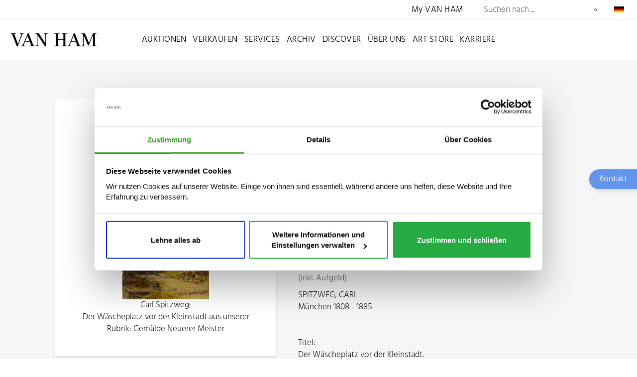

--- FILE ---
content_type: text/html; charset=utf-8
request_url: https://www.van-ham.com/de/kuenstler/carl-spitzweg/carl-spitzweg-br-der-waescheplatz-vor-der-kleinstadt.html
body_size: 12619
content:
<!DOCTYPE html>
<!--[if (lte IE 8) ]><html lang="de"><![endif]-->
<!--[if (gt IE 8)|!(IE)]><!--><html lang="de"><!--<![endif]-->
<head>

<meta charset="utf-8">
<!-- 
	This website is powered by TYPO3 - inspiring people to share!
	TYPO3 is a free open source Content Management Framework initially created by Kasper Skaarhoj and licensed under GNU/GPL.
	TYPO3 is copyright 1998-2025 of Kasper Skaarhoj. Extensions are copyright of their respective owners.
	Information and contribution at https://typo3.org/
-->



<title>Carl Spitzweg – Kaufen &amp; Verkaufen | VAN HAM Kunstauktionen</title>
<meta http-equiv="x-ua-compatible" content="IE=edge,chrome=1">
<meta name="generator" content="TYPO3 CMS">
<meta http-equiv="cache-control" content="max-age=0">
<meta name="viewport" content="width=device-width, initial-scale = 1.0, maximum-scale=1.0, user-scalable=no">
<meta name="robots" content="INDEX,FOLLOW">
<meta name="description" content="Kunst von Carl Spitzweg kaufen und verkaufen: Erfahren Sie mehr zu Biografie, Ausstellungen, Marktwert &amp; vieles mehr bei VAN HAM Kunstauktionen.">
<meta property="og:title" content="Informationen zu Werken, Biografie, Preise &amp; Auktionsergebnisse. Carl Spitzweg bewerten, versteigern, kaufen &amp; verkaufen über VAN HAM.">
<meta name="twitter:card" content="summary">


<link rel="stylesheet" href="/typo3temp/assets/css/9178a2f21494ab42fd0cac84264b618f.css?1712244308" media="all">
<link rel="stylesheet" href="/_assets/bfa2c2186fd7a266438b0b120d5580e7/StyleSheets/app.css?1712241181" media="all">
<link rel="stylesheet" href="/_assets/c12762c20d5a5529130cc7384c1fa1ea/Css/loader.css?1712241129" media="all">
<link rel="stylesheet" href="/_assets/c12762c20d5a5529130cc7384c1fa1ea/Css/body.css?1712241128" media="all">
<link rel="stylesheet" href="/_assets/c12762c20d5a5529130cc7384c1fa1ea/Css/css.css?1712241129" media="all">
<link rel="stylesheet" href="/_assets/c12762c20d5a5529130cc7384c1fa1ea/Css/bnet.css?1721202157" media="all">
<link rel="stylesheet" href="/_assets/c12762c20d5a5529130cc7384c1fa1ea/Slick/slick.css?1712241151" media="all">
<link rel="stylesheet" href="/_assets/c12762c20d5a5529130cc7384c1fa1ea/Slick/slick-theme.css?1712241151" media="all">
<link rel="stylesheet" href="/_assets/c12762c20d5a5529130cc7384c1fa1ea/Css/vanham-print.css?1712241129" media="print">
<link rel="stylesheet" href="/_assets/c12762c20d5a5529130cc7384c1fa1ea/Css/Debug.css?1712241129" media="all">
<link rel="stylesheet" href="/_assets/c12762c20d5a5529130cc7384c1fa1ea/Css/hind.css?1712241129" media="all">




<script src="https://consent.cookiebot.com/uc.js" id="Cookiebot" data-cbid="ced91bef-2f4b-4931-b81e-bc760d255de6"></script>
<script src="/_assets/c12762c20d5a5529130cc7384c1fa1ea/JavaScript/gTagManager.js?1712241147" type="text/plain" data-cookieconsent="statistics"></script>
<script src="https://www.googletagmanager.com/gtag/js?id=UA-19123870-1" type="text/plain" data-cookieconsent="statistics"></script>
<script src="/_assets/c12762c20d5a5529130cc7384c1fa1ea/JavaScript/2020/jquery.min.js?1712241148" data-cookieconsent="ignore"></script>
<script src="/_assets/c12762c20d5a5529130cc7384c1fa1ea/JavaScript/gtag.js?1712241147" type="text/plain"></script>
<script src="/_assets/c12762c20d5a5529130cc7384c1fa1ea/JavaScript/fontLoader.js?1712241147" type="text/plain" data-cookieconsent="statistics"></script>
<script src="/_assets/c12762c20d5a5529130cc7384c1fa1ea/JavaScript/Form/formChallenge.js?1718724963"></script>



<link rel="stylesheet" id="frutiger-path" data-href="/_assets/c12762c20d5a5529130cc7384c1fa1ea/Css/frutiger.css">
<link rel="canonical" href="https://www.van-ham.com/de/kuenstler/carl-spitzweg/carl-spitzweg-br-der-waescheplatz-vor-der-kleinstadt.html"/>

</head>
<body id="page-2523"><!--[if lt IE 8]><p class="browserupgrade">You are using an <strong>outdated</strong> browser. Please <a href="http://browsehappy.com/">upgrade your browser</a> to improve your experience.</p><![endif]-->
<div class="loader" style="background: #fff; width: 100%; height: 100%; position: fixed; top: 0; left: 0; z-index: 1000001;" id="canvas">
    <div style="display: table; width: 100%; height: 100%; position: absolute; top:0; left: 0; vertical-align: center;">
        <div style="display: table-cell; vertical-align: middle; text-align: center;">
            <div class="cssload-thecube">
                <div class="cssload-cube cssload-c1"></div>
                <div class="cssload-cube cssload-c2"></div>
                <div class="cssload-cube cssload-c4"></div>
                <div class="cssload-cube cssload-c3"></div>
            </div>
        </div>
    </div>
    <div style="display: table; width: 100%; height: 100%; position: absolute; top:0; left: 0; vertical-align: center;">
        <div style="display: table-cell; vertical-align: middle; text-align: center;">
            <img src="/_assets/c12762c20d5a5529130cc7384c1fa1ea/Ui/loadV.png" width="52" height="52" alt="" />
        </div>
    </div>
</div>
<div id="mainnav2022">

    <div id="mainnavTopArea2022"> <!-- neue ID für den oberen Bereich der Navigation -->

    <div class="mainnavTopics">

        <div class="mainnavColumn myVanHam"> <!-- Link zu My VAN HAM (sollte für mobil auch in der Navigation auftauchen) -->
            <a href="https://auction.van-ham.com/login.html">My VAN HAM</a>
        </div> <!-- mainnavColumn myVanHam -->

        
            <div class="mainnavSearchWrap">
    <div class="navsearch">
        <form class="vanham-search-form" action="/de/suche.html" method="GET">
            <h2>Seite durchsuchen</h2>
            <input class="vanham-search" type="text" name="searchText"
                   placeholder="Suchen nach ...">
            <input type="hidden" value="1" checked name="options1" id="option1">
            <input type="hidden" value="1" checked name="options2" id="option2">
            <input type="hidden" value="1" checked name="options3" id="option3">
            <input type="hidden" value="1" checked name="options4" id="option4">

            <button class="vanham-search-btn" type="submit">
                Suchen
            </button>
        </form>
    </div>
</div>
        

        
            <div id="language-switch" class="mainnavColumn">
    <div class="columnWrapp">
        <span>
            
                
                    <img alt="Deutsch" src="/_assets/c12762c20d5a5529130cc7384c1fa1ea/Icons/de.png" width="100" height="60" />
                
            
                
            
        </span>
    </div>
    
</div>
        

    </div> <!-- mainnavTopics -->

</div>

    <div id="mainnavBottomArea2022"> 

    
            <a class="navLink"
               href="/de/">
                <img id="navlogo" alt="Van Ham Kunstauktionen" src="/_assets/c12762c20d5a5529130cc7384c1fa1ea/Images/Van-Ham-Kunstauktionen-Logo.png" width="462" height="79" />
            </a>
        

    <input class="menu-input" id="nav-btn" type="checkbox">
    <label class="mobile-nav-button mobile-nav-button-menu" for="nav-btn"></label>

    <div class="mainnavTopics">

        <div class="mainnavColumn mobileOnly">
            <div class="columnWrapp"><a href="https://auction.van-ham.com/login.html">My VAN HAM</a></div>
        </div>

        
            <div class="mainnavColumn">
                <div class="columnWrapp">
                    <a class=""
                                   href="/de/auktionen.html">Auktionen</a>
                </div>
                
                
                    <input class="input-nav-mobile-opener" id="nav-id-0" type="checkbox">
                    <label class="nav-mobile-opener" for="nav-id-0"></label>
                    
                    <div class="columnWrappSecond">
                        
                            
                                    
                                    
                                            <a href="/de/auktionen/auktionen-und-ergebnisse/auktionen-und-ergebnisse-2025-van-ham-kunstauktionen.html">
                                                Auktionen und Ergebnisse
                                            </a>
                                        
                                
                        
                            
                                    
                                    
                                            <a href="/de/auktionen/wie-kaufe-ich.html">
                                                Wie kaufe ich?
                                            </a>
                                        
                                
                        
                            
                                    
                                    
                                            <a href="/de/auktionen/online-only-auktionen.html">
                                                ONLINE ONLY
                                            </a>
                                        
                                
                        
                            
                                    
                                    
                                            <a href="/de/auktionen/single-piece-auction.html">
                                                Single Piece Auction | Kaufen
                                            </a>
                                        
                                
                        
                            
                                    
                                    
                                            <a href="/de/auktionen/private-sales-van-ham-kunstauktionen.html">
                                                Private Sales | Kaufen
                                            </a>
                                        
                                
                        
                            
                                    
                                    
                                            <a href="/de/auktionen/auktionen-und-ergebnisse/nachverkauf-1.html">
                                                Nachverkauf
                                            </a>
                                        
                                
                        
                    </div>
                
            </div> 
        
            <div class="mainnavColumn">
                <div class="columnWrapp">
                    <a class=""
                                   href="/de/verkaufen.html">Verkaufen</a>
                </div>
                
                
                    <input class="input-nav-mobile-opener" id="nav-id-1" type="checkbox">
                    <label class="nav-mobile-opener" for="nav-id-1"></label>
                    
                    <div class="columnWrappSecond">
                        
                            
                                    
                                    
                                            <a href="/de/verkaufen/wie-verkaufe-ich.html">
                                                Wie verkaufe ich?
                                            </a>
                                        
                                
                        
                            
                                    
                                    
                                            <a href="/de/verkaufen/objektbewertung.html">
                                                Online-Bewertung
                                            </a>
                                        
                                
                        
                            
                                    
                                    
                                            <a href="/de/verkaufen/expertentage.html">
                                                Expertentage
                                            </a>
                                        
                                
                        
                            
                                    
                                    
                                            <a href="/de/verkaufen/unternehmenssammlungen.html">
                                                Unternehmenssammlungen
                                            </a>
                                        
                                
                        
                            
                                    
                                    
                                            <a href="/de/verkaufen/private-sales.html">
                                                Private Sales
                                            </a>
                                        
                                
                        
                    </div>
                
            </div> 
        
            <div class="mainnavColumn">
                <div class="columnWrapp">
                    <a class=""
                                   href="/de/services.html">Services</a>
                </div>
                
                
                    <input class="input-nav-mobile-opener" id="nav-id-2" type="checkbox">
                    <label class="nav-mobile-opener" for="nav-id-2"></label>
                    
                    <div class="columnWrappSecond">
                        
                            
                                    
                                    
                                            <a href="https://auction.van-ham.com/newsletter_subscribe.html">
                                                Newsletter abonnieren
                                            </a>
                                        
                                
                        
                            
                                    
                                    
                                            <a href="https://auction.van-ham.com/kataloge_bestellen.html">
                                                Katalogbestellung
                                            </a>
                                        
                                
                        
                            
                                    
                                    
                                            <a href="/de/services/abholtermin.html">
                                                Abholtermin
                                            </a>
                                        
                                
                        
                            
                                    
                                    
                                            <a href="/de/services/art-storage.html">
                                                VAN HAM Art Storage
                                            </a>
                                        
                                
                        
                            
                                    
                                    
                                            <a href="/de/services/haeufig-gestellte-fragen-faq.html">
                                                Häufig gestellte Fragen (FAQ)
                                            </a>
                                        
                                
                        
                            
                                    
                                    
                                            <a href="/de/services/glossar/auktionsbegriffe.html">
                                                Glossar
                                            </a>
                                        
                                
                        
                    </div>
                
            </div> 
        
            <div class="mainnavColumn">
                <div class="columnWrapp">
                    <a class=""
                                   href="/de/archiv.html">Archiv</a>
                </div>
                
                
                    <input class="input-nav-mobile-opener" id="nav-id-3" type="checkbox">
                    <label class="nav-mobile-opener" for="nav-id-3"></label>
                    
                    <div class="columnWrappSecond">
                        
                            
                                    
                                    
                                            <a href="/de/archiv/kuenstlerdatenbank.html">
                                                Künstlerdatenbank
                                            </a>
                                        
                                
                        
                            
                                    
                                    
                                            <a href="/de/archiv/objektarchiv.html">
                                                Objektarchiv
                                            </a>
                                        
                                
                        
                    </div>
                
            </div> 
        
            <div class="mainnavColumn">
                <div class="columnWrapp">
                    <a class=""
                                   href="/de/discover.html">Discover</a>
                </div>
                
                
                    <input class="input-nav-mobile-opener" id="nav-id-4" type="checkbox">
                    <label class="nav-mobile-opener" for="nav-id-4"></label>
                    
                    <div class="columnWrappSecond">
                        
                            
                                    
                                    
                                            <a href="/de/discover/news.html">
                                                News
                                            </a>
                                        
                                
                        
                            
                                    
                                    
                                            <a href="/de/discover/van-ham-art-magazine.html">
                                                VAN HAM Art Magazine
                                            </a>
                                        
                                
                        
                            
                                    
                                    
                                            <a href="/de/discover/collecting-guide.html">
                                                Collecting Guide
                                            </a>
                                        
                                
                        
                            
                                    
                                    
                                            <a href="/de/discover/van-ham-art-estate-kuenstler-van-ham-kunstauktionen.html">
                                                VAN HAM Art Estate Künstler
                                            </a>
                                        
                                
                        
                            
                                    
                                    
                                            <a href="/de/discover/events-van-ham-kunstauktionen.html">
                                                Events
                                            </a>
                                        
                                
                        
                            
                                    
                                    
                                            <a href="/de/discover/van-ham-in-social-media.html">
                                                VAN HAM in Social Media
                                            </a>
                                        
                                
                        
                            
                                    
                                    
                                            <a href="/de/discover/galerie-der-rekorde.html">
                                                Galerie der Rekorde
                                            </a>
                                        
                                
                        
                            
                                    
                                    
                                            <a href="/de/discover/bedeutende-sammlungen.html">
                                                Bedeutende Sammlungen
                                            </a>
                                        
                                
                        
                            
                                    
                                    
                                            <a href="/de/discover/van-ham-restitutionen.html">
                                                Provenienzforschung
                                            </a>
                                        
                                
                        
                            
                                    
                                    
                                            <a href="/de/discover/kuenstliche-intelligenz.html">
                                                Künstliche Intelligenz
                                            </a>
                                        
                                
                        
                            
                                    
                                    
                                            <a href="/de/discover/von-van-ham-ins-museum.html">
                                                Von VAN HAM ins Museum
                                            </a>
                                        
                                
                        
                    </div>
                
            </div> 
        
            <div class="mainnavColumn">
                <div class="columnWrapp">
                    <a class=""
                                   href="/de/ueber-uns.html">Über uns</a>
                </div>
                
                
                    <input class="input-nav-mobile-opener" id="nav-id-5" type="checkbox">
                    <label class="nav-mobile-opener" for="nav-id-5"></label>
                    
                    <div class="columnWrappSecond">
                        
                            
                                    
                                    
                                            <a href="/de/ueber-uns/abteilungen.html">
                                                Abteilungen
                                            </a>
                                        
                                
                        
                            
                                    
                                    
                                            <a href="/de/ueber-uns/repraesentanzen.html">
                                                Repräsentanzen
                                            </a>
                                        
                                
                        
                            
                                    
                                    
                                            <a href="/de/ueber-uns/van-ham-kunstauktionen.html">
                                                VAN HAM Kunstauktionen
                                            </a>
                                        
                                
                        
                            
                                    
                                    
                                            <a href="https://www.art-estate.org/">
                                                VAN HAM Art Estate
                                            </a>
                                        
                                
                        
                            
                                    
                                    
                                            <a href="/de/ueber-uns/van-ham-art-publications.html">
                                                VAN HAM Art Publications
                                            </a>
                                        
                                
                        
                            
                                    
                                    
                                            <a href="/de/services/art-storage.html">
                                                VAN HAM Art Storage
                                            </a>
                                        
                                
                        
                            
                                    
                                    
                                            <a href="/de/ueber-uns/kulturelles-engagement-van-ham.html">
                                                Kulturelles Engagement
                                            </a>
                                        
                                
                        
                            
                                    
                                    
                                            <a href="/de/ueber-uns/beirat.html">
                                                Beirat
                                            </a>
                                        
                                
                        
                            
                                    
                                    
                                            <a href="/de/ueber-uns/karriere-van-ham-kunstauktionen.html">
                                                Karriere
                                            </a>
                                        
                                
                        
                            
                                    
                                    
                                            <a href="/de/ueber-uns/presse.html">
                                                Presse
                                            </a>
                                        
                                
                        
                            
                                    
                                    
                                            <a href="/de/ueber-uns/kontakt.html">
                                                Kontakt
                                            </a>
                                        
                                
                        
                    </div>
                
            </div> 
        
            <div class="mainnavColumn">
                <div class="columnWrapp">
                    <a class=""
                                   href="/de/art-store.html">Art Store</a>
                </div>
                
                
            </div> 
        
            <div class="mainnavColumn">
                <div class="columnWrapp">
                    <a class=""
                                   href="/de/ueber-uns/karriere-van-ham-kunstauktionen.html">Karriere</a>
                </div>
                
                
            </div> 
        

        <div id="language-switch-mobile" class="mainnavColumn mobileOnly">
    <div class="columnWrapp">
        <span>
            
                
                    <img alt="Deutsch" src="/_assets/c12762c20d5a5529130cc7384c1fa1ea/Icons/de.png" width="100" height="60" />
                
            
                
            
        </span>
    </div>
    
</div>

    </div>

</div>

</div>

        
    
    <!--TYPO3SEARCH_begin-->
    <div id="wrapper" class="bg-light" >
    
            

                    
<div id="c16082" class="frame frame-default frame-type-list frame-layout-0"><script src="/fileadmin/templates/solr_fluid/Public/Solrsearchform.js?1637595249"></script>



    
            
                    <div class="w-100 pb-1 pb-md-5 bg-light">
                        <div class="container">
                            <div class="row justify-content-center">
                                <div class="results-list list-group">
                                    




        <div class="archiveSearchBox" data-objectid="69346-1" data-objectuid="80212">
            <script type="application/ld+json">{
    "@context": "https://schema.org",
    "@type": "VisualArtwork",
    "abstract": "Carl Spitzweg.   München 1808 - 1885.   <br />Der Wäscheplatz vor der Kleinstadt. Öl auf Karton. 40 x 20cm. Rahmen.",
    "description": "SPITZWEG, CARL<br />München 1808 - 1885<br /><br /><br />Titel: <br />Der Wäscheplatz vor der Kleinstadt. <br />Wäschebleiche in Meran mit Küchelberg im Hintergrund. <br />Datierung: Um 1879. <br />Technik: Öl auf Karton. <br />Maße: 40 x 20cm. <br />Rahmen/Sockel: Rahmen. <br /><br />Rückseitig:<br />Auf dem Karton Etikett mit handschriflicher Bestätigung und Nachlassstempel: \"Ich bestätige hiermit, dass dies Bild 'Die Waschbleiche' von Carl Spitzweg gemalt ist / Otto Spitzweg\" sowie Etikett der Galerie Heinemann, München mit der Nummer 11345.<br /><br />Literatur: <br />H. Uhde-Bernays: Carl Spitzweg. Des Meisters Leben und Werk. 5. Aufl. München 1919, Abb. 49;<br />F.v. Ostini: Aus Carl Spitzwegs Welt. Barmen 1924, S. 17;<br />G. Roennefahrt: Carl Sptizweg. Beschreibendes Verzeichnis seiner Gemälde, Ölstudien und Aquarelle. München 1960, Nr. 1447;<br />S. Wichmann: Carl Spitzweg. Verzeichnis der Werke: Gemälde und Aquarelle, Stuttgart 2002, S. 474, Nr. 1252. Hier mit weiteren Angaben zu Literatur und Provenienz.<br /><br />Provenienz:<br />Galerie Xaver Scheidwimmer, München;<br />Versteigerung Koller, Zürich, 11.11.1981, Nr. 5097 mit Abb.;<br />Privatbesitz, Österreich, 1983-1990;<br />Privatbesitz, Deutschland.<br /><br /><br />In diesem Gemälde zieht Carl Spitzweg alle Register seiner Kunstfertigkeit: zunächst stellt er in biedermeierlicher Manier eine sonnendurchflutete Szene an einer alten Stadtmauer mit Stadtgraben dar. Im Vordergrund wässert eine junge Frau weiße Bettlaken, daneben spielt ein Kind. Im Hintergrund staffeln sich Häuser mit roten Dächern und die imposante gotische Nikolaus-Kirche von Meran zu Füßen einer gewaltigen Felsabbruchkante, dem Küchelberg.<br /><br />Ein Motiv mit scheinbarer Alltagsidylle. Aber dieses Gemälde wäre nicht ein Meisterwerk von Spitzweg, wenn nicht eine Botschaft, eine Geschichte, in diesem Kunstwerk stecken würde:<br />Die auf dem ersten Blick so leicht mit der Gießkanne hantierende junge Frau leistet in Wirklichkeit Schwerarbeit. Denn gleich nach dem Waschen wurden zu dieser Zeit die gewichtigen Wäschestücke unausgewrungen auf dem Gras ausgelegt und mit der Gießkanne ständig feucht gehalten, damit die Sonne die Stoffe strahlend weiß bleichen konnte.<br />Die abgebildete Magd läuft also immer wieder zum Bach, der an der Stadtmauer entlang rauscht, um die Gießkanne erneut für ihre Tätigkeit zu füllen. Gleichzeitig passt sie auf das neben der Wäsche spielende Kind auf und verscheucht die Katze, die womöglich noch mit ihren Tatzen über die frischen Leinen läuft. <br />Am Ende der Stadtmauer schlendert scheinbar uninteressiert ein Wachsoldat in Uniform. Allerdings sammelt er offensichtlich gerade seinen ganzen Mut. Soll er die junge Frau ansprechen?<br />Beide sind so in ihrer Welt versunken, dass sie nicht bemerken, wie das ganze Geschehen vom viereckigen Wohnturm der Stadtmauer aus genauestens beobachtet wird. Hier beugt sich eine Gestalt genussvoll aus dem Fenster und betrachtet neugierig den Fortlauf der Geschichte.<br /><br />Und schon hat Spitzweg uns Betrachter in die Bildgeschichte hineingezogen. Wir genießen die wunderbaren Details seiner künstlerischen Handschrift, die handelnden Personen, die genau bestimmbaren Pflanzen, die Darstellung des südländischen Städtchens Meran innerhalb der Stadtmauern, das muntere Licht-Schattenspiel. Und gleichzeitig amüsieren wir uns über die versteckten Andeutungen des Künstlers. Zu gerne würden wir in einer zweiten Variante des Bildes erfahren, wie die Geschichte ausgeht.<br /><br />",
    "name": "<br />Der Wäscheplatz vor der Kleinstadt",
    "image": "https://www.van-ham.com/fileadmin/kdb/Carl-Spitzweg/Carl-Spitzweg-_br-_Der-Waescheplatz-vor-der-Kleinstadt-69346-01.jpg",
    "url": "https://www.van-ham.com/de/kuenstler/carl-spitzweg/carl-spitzweg-br-der-waescheplatz-vor-der-kleinstadt.html",
    "keywords": "Carl Spitzweg, Deutschland, Münchner Schule, 19.Jh., Dorfleben, Malerei, Italien",
    "artist": {
        "@context": "https://schema.org",
        "@type": "Person",
        "givenName": "Carl",
        "familyName": "Spitzweg",
        "birthDate": "1808",
        "birthPlace": {
            "@type": "Place",
            "name": "München"
        },
        "deathDate": "1885",
        "deathPlace": {
            "@type": "Place",
            "name": "München"
        },
        "nationality": "Deutschland",
        "genre": "Münchner Schule, Biedermeier"
    },
    "artMedium": "Öl",
    "material": "Karton",
    "height": "40 cm",
    "width": "20 cm",
    "artForm": "Malerei"
}</script>
            <div class="archiveImageBox">
                
                    <div class="thumbnailsArchive">
                        
                            <figure class="thumbnail" data-id="636566"
                                    style="display: none">
                                <a href="/fileadmin/kdb/Carl-Spitzweg/Carl-Spitzweg-_br-_Der-Waescheplatz-vor-der-Kleinstadt-69346-01.jpg" onclick="return false;" data-lightbox="kdb802120" data-title="Carl Spitzweg: &lt;br /&gt;Der Wäscheplatz vor der Kleinstadt aus unserer Rubrik: Gemälde Neuerer Meister">
                                    <img id="mainimage" alt="Carl Spitzweg - &lt;br &gt;Der Waescheplatz vor der Kleinstadt, 69346-1, Van Ham Kunstauktionen" src="/fileadmin/kdb/_processed_/9/c/csm_Carl-Spitzweg-_br-_Der-Waescheplatz-vor-der-Kleinstadt-69346-01_03089dd0a2.jpg" width="60" height="124" />
                                </a>
                            </figure>
                        
                            <figure class="thumbnail" data-id="636567"
                                    style="">
                                <a href="/fileadmin/kdb/Carl-Spitzweg/Carl-Spitzweg-_br-_Der-Waescheplatz-vor-der-Kleinstadt-69346-01b.jpg" onclick="return false;" data-lightbox="kdb802121" data-title="Carl Spitzweg: &lt;br /&gt;Der Wäscheplatz vor der Kleinstadt aus unserer Rubrik: Gemälde Neuerer Meister">
                                    <img id="mainimage" alt="Carl Spitzweg - &lt;br &gt;Der Waescheplatz vor der Kleinstadt, 69346-1, Van Ham Kunstauktionen" src="/fileadmin/kdb/_processed_/5/c/csm_Carl-Spitzweg-_br-_Der-Waescheplatz-vor-der-Kleinstadt-69346-01b_4c6e33ea29.jpg" width="60" height="99" />
                                </a>
                            </figure>
                        
                    </div>
                

                
                
                        
                            <figure class="mainfigure" data-id="636566"
                                    style="">
                                <a href="/fileadmin/kdb/Carl-Spitzweg/Carl-Spitzweg-_br-_Der-Waescheplatz-vor-der-Kleinstadt-69346-01.jpg" onclick="return false;" data-lightbox="kdb802120" data-title="Carl Spitzweg: &lt;br /&gt;Der Wäscheplatz vor der Kleinstadt aus unserer Rubrik: Gemälde Neuerer Meister" class="cboxElement spotlight">
                                    <picture>
                                        <source media="(min-width:1600px)" srcset="/fileadmin/kdb/_processed_/9/c/csm_Carl-Spitzweg-_br-_Der-Waescheplatz-vor-der-Kleinstadt-69346-01_af8760efe2.jpg">
                                        <source media="(min-width:1022px)" srcset="/fileadmin/kdb/_processed_/9/c/csm_Carl-Spitzweg-_br-_Der-Waescheplatz-vor-der-Kleinstadt-69346-01_2aee5961ba.jpg">
                                        <source media="(min-width:768px)" srcset="/fileadmin/kdb/_processed_/9/c/csm_Carl-Spitzweg-_br-_Der-Waescheplatz-vor-der-Kleinstadt-69346-01_fd64d26030.jpg">
                                        <source media="(min-width:414px)" srcset="/fileadmin/kdb/_processed_/9/c/csm_Carl-Spitzweg-_br-_Der-Waescheplatz-vor-der-Kleinstadt-69346-01_56e11e2644.jpg">
                                        <source media="(min-width:375px)" srcset="/fileadmin/kdb/_processed_/9/c/csm_Carl-Spitzweg-_br-_Der-Waescheplatz-vor-der-Kleinstadt-69346-01_196a0dc51a.jpg">
                                        <img id="mainimage" src="/fileadmin/kdb/_processed_/9/c/csm_Carl-Spitzweg-_br-_Der-Waescheplatz-vor-der-Kleinstadt-69346-01_5831c61580.jpg" alt="Carl Spitzweg - &lt;br &gt;Der Waescheplatz vor der Kleinstadt, 69346-1, Van Ham Kunstauktionen">
                                    </picture>
                                </a>
                                <figcaption>
                                    Carl Spitzweg:
                                    <br />Der Wäscheplatz vor der Kleinstadt aus unserer Rubrik: Gemälde Neuerer Meister
                                </figcaption>
                            </figure>
                        
                            <figure class="mainfigure" data-id="636567"
                                    style="display: none">
                                <a href="/fileadmin/kdb/Carl-Spitzweg/Carl-Spitzweg-_br-_Der-Waescheplatz-vor-der-Kleinstadt-69346-01b.jpg" onclick="return false;" data-lightbox="kdb802121" data-title="Carl Spitzweg: &lt;br /&gt;Der Wäscheplatz vor der Kleinstadt aus unserer Rubrik: Gemälde Neuerer Meister" class="cboxElement spotlight">
                                    <picture>
                                        <source media="(min-width:1600px)" srcset="/fileadmin/kdb/_processed_/5/c/csm_Carl-Spitzweg-_br-_Der-Waescheplatz-vor-der-Kleinstadt-69346-01b_c043e6d90c.jpg">
                                        <source media="(min-width:1022px)" srcset="/fileadmin/kdb/_processed_/5/c/csm_Carl-Spitzweg-_br-_Der-Waescheplatz-vor-der-Kleinstadt-69346-01b_f47c26425d.jpg">
                                        <source media="(min-width:768px)" srcset="/fileadmin/kdb/_processed_/5/c/csm_Carl-Spitzweg-_br-_Der-Waescheplatz-vor-der-Kleinstadt-69346-01b_f1a2d3dfb3.jpg">
                                        <source media="(min-width:414px)" srcset="/fileadmin/kdb/_processed_/5/c/csm_Carl-Spitzweg-_br-_Der-Waescheplatz-vor-der-Kleinstadt-69346-01b_18bb73e10c.jpg">
                                        <source media="(min-width:375px)" srcset="/fileadmin/kdb/_processed_/5/c/csm_Carl-Spitzweg-_br-_Der-Waescheplatz-vor-der-Kleinstadt-69346-01b_e167a81abd.jpg">
                                        <img id="mainimage" src="/fileadmin/kdb/_processed_/5/c/csm_Carl-Spitzweg-_br-_Der-Waescheplatz-vor-der-Kleinstadt-69346-01b_e5ebec9ebd.jpg" alt="Carl Spitzweg - &lt;br &gt;Der Waescheplatz vor der Kleinstadt, 69346-1, Van Ham Kunstauktionen">
                                    </picture>
                                </a>
                                <figcaption>
                                    Carl Spitzweg:
                                    <br />Der Wäscheplatz vor der Kleinstadt aus unserer Rubrik: Gemälde Neuerer Meister
                                </figcaption>
                            </figure>
                        
                    
            </div>
            <script>

                let figures = $('figure.mainfigure');

                let thumbnails = $('figure.thumbnail');
                for (let thumb of thumbnails) {
                    thumb.addEventListener("click", function() {
                        // Id des zu zeigenden Bildes
                        let imageId = $(this).data('id');
                        figures.hide();
                        figures.filter(`[data-id="${imageId}"]`).show();
                        thumbnails.hide();
                        thumbnails.filter(`:not([data-id="${imageId}"])`).show();
                    });
                }
            </script>
            <div class="archiveTextBox">

                
                <a class="archivePrev" href="javascript:history.go(-1)">
                    Zurück
                </a>
                
                
                    <h1>Carl Spitzweg - <br />Der Wäscheplatz vor der Kleinstadt</h1>
                    
                

                

                    <p>1808 München
                         -
                            1885 München
                        
                    </p>
                

                <p><strong>
                    
                            <a href="/de/auktionskataloge/a466-fine-art.html">Fine Art</a>
                        
                    <br>
                    am
02.06.2021,
Los
1092<br>
                    
    Taxe: € 50.000<br>


    Ergebnis: €
    64.500<br>
    <span class="text-muted notice">(inkl. Aufgeld)</span>

                </strong></p>

                

                <p>
                    <p>SPITZWEG, CARL<br />
München 1808 - 1885<br />
<br />
<br />
Titel: <br />
Der Wäscheplatz vor der Kleinstadt. <br />
Wäschebleiche in Meran mit Küchelberg im Hintergrund. <br />
Datierung: Um 1879. <br />
Technik: Öl auf Karton. <br />
Maße: 40 x 20cm. <br />
Rahmen/Sockel: Rahmen. <br />
<br />
Rückseitig:<br />
Auf dem Karton Etikett mit handschriflicher Bestätigung und Nachlassstempel: "Ich bestätige hiermit, dass dies Bild 'Die Waschbleiche' von Carl Spitzweg gemalt ist / Otto Spitzweg" sowie Etikett der Galerie Heinemann, München mit der Nummer 11345.<br />
<br />
Literatur: <br />
H. Uhde-Bernays: Carl Spitzweg. Des Meisters Leben und Werk. 5. Aufl. München 1919, Abb. 49;<br />
F.v. Ostini: Aus Carl Spitzwegs Welt. Barmen 1924, S. 17;<br />
G. Roennefahrt: Carl Sptizweg. Beschreibendes Verzeichnis seiner Gemälde, Ölstudien und Aquarelle. München 1960, Nr. 1447;<br />
S. Wichmann: Carl Spitzweg. Verzeichnis der Werke: Gemälde und Aquarelle, Stuttgart 2002, S. 474, Nr. 1252. Hier mit weiteren Angaben zu Literatur und Provenienz.<br />
<br />
Provenienz:<br />
Galerie Xaver Scheidwimmer, München;<br />
Versteigerung Koller, Zürich, 11.11.1981, Nr. 5097 mit Abb.;<br />
Privatbesitz, Österreich, 1983-1990;<br />
Privatbesitz, Deutschland.<br />
<br />
<br />
In diesem Gemälde zieht Carl Spitzweg alle Register seiner Kunstfertigkeit: zunächst stellt er in biedermeierlicher Manier eine sonnendurchflutete Szene an einer alten Stadtmauer mit Stadtgraben dar.</p>
<input type="checkbox" class="read-more" id="read-more-6926b628ec8c4215600385" />
<div class="read-more-content">
    <p> Im Vordergrund wässert eine junge Frau weiße Bettlaken, daneben spielt ein Kind. Im Hintergrund staffeln sich Häuser mit roten Dächern und die imposante gotische Nikolaus-Kirche von Meran zu Füßen einer gewaltigen Felsabbruchkante, dem Küchelberg.<br />
<br />
Ein Motiv mit scheinbarer Alltagsidylle. Aber dieses Gemälde wäre nicht ein Meisterwerk von Spitzweg, wenn nicht eine Botschaft, eine Geschichte, in diesem Kunstwerk stecken würde:<br />
Die auf dem ersten Blick so leicht mit der Gießkanne hantierende junge Frau leistet in Wirklichkeit Schwerarbeit. Denn gleich nach dem Waschen wurden zu dieser Zeit die gewichtigen Wäschestücke unausgewrungen auf dem Gras ausgelegt und mit der Gießkanne ständig feucht gehalten, damit die Sonne die Stoffe strahlend weiß bleichen konnte.<br />
Die abgebildete Magd läuft also immer wieder zum Bach, der an der Stadtmauer entlang rauscht, um die Gießkanne erneut für ihre Tätigkeit zu füllen. Gleichzeitig passt sie auf das neben der Wäsche spielende Kind auf und verscheucht die Katze, die womöglich noch mit ihren Tatzen über die frischen Leinen läuft. <br />
Am Ende der Stadtmauer schlendert scheinbar uninteressiert ein Wachsoldat in Uniform. Allerdings sammelt er offensichtlich gerade seinen ganzen Mut. Soll er die junge Frau ansprechen?<br />
Beide sind so in ihrer Welt versunken, dass sie nicht bemerken, wie das ganze Geschehen vom viereckigen Wohnturm der Stadtmauer aus genauestens beobachtet wird. Hier beugt sich eine Gestalt genussvoll aus dem Fenster und betrachtet neugierig den Fortlauf der Geschichte.<br />
<br />
Und schon hat Spitzweg uns Betrachter in die Bildgeschichte hineingezogen. Wir genießen die wunderbaren Details seiner künstlerischen Handschrift, die handelnden Personen, die genau bestimmbaren Pflanzen, die Darstellung des südländischen Städtchens Meran innerhalb der Stadtmauern, das muntere Licht-Schattenspiel. Und gleichzeitig amüsieren wir uns über die versteckten Andeutungen des Künstlers. Zu gerne würden wir in einer zweiten Variante des Bildes erfahren, wie die Geschichte ausgeht.<br />
<br />
</p>
</div>
<label for="read-more-6926b628ec8c4215600385" class="read-more-trigger">
    <p class="vh-read-more-text">Mehr lesen ...</p>
    <p class="vh-read-less-text">Weniger lesen ...</p>
</label>
                </p>

                

                <div class="grid ctoBlock2">
                    
                        <div class="row">
                            
                                <div class="col-12 py-3 d-flex align-items-center ">
                                    
                                        <div class="profileImage pr-2 pr-md-4">
                                            <img width="80px" class="rounded-circle" height="80px"
                                                 src="/fileadmin/_processed_/d/0/csm_Stefan_H%C3%B6rter_50f3f68941.jpg"
                                                 alt="Profilbild Stefan Hörter">
                                        </div>
                                    
                                    <div class="contactData">
                                        <h3 class="text-secondary">
                                            Ansprechpartner/Ansprechpartnerin
                                        </h3>

                                        <p><strong>Stefan Hörter</strong></p>
                                        
                                            
                                                <p class="mb-0">
                                                    <img alt="Mail icon" src="/typo3temp/assets/_processed_/a/8/csm_mail_55bc146406.png" width="20" height="20" />
                                                    <u><a href="mailto:st.hoerter@van-ham.com">st.hoerter@van-ham.com</a></u>
                                                </p>
                                            
                                            
                                                <p class="mb-0">
                                                    <img alt="Phone icon" src="/typo3temp/assets/_processed_/7/e/csm_phone_1a321684fa.png" width="20" height="20" />
                                                    <u><a href="tel:+49 221 92 58 62 202">+49 221 92 58 62 202</a></u>
                                                </p>
                                            
                                        

                                    </div>
                                </div>
                            
                        </div>

                    
                </div>
                <div class="info-box border ">
    
    <h2>Kaufen oder verkaufen</h2>
    
    
    <p>
        <span>
        
                Werke von Carl Spitzweg kaufen
            
        </span>
        
        <a href="/de/suche.html?searchText=Carl+Spitzweg&options2=1" target="_blank">
            <img alt="Auktion" src="/_assets/c12762c20d5a5529130cc7384c1fa1ea/Social-Icons/gavel.png" width="48" height="48" />
            Aktuelle Auktionen
        </a>
        <a href="https://auction.van-ham.com/newsletter_subscribe.html" target="_blank">
            <img alt="Alarm" src="/_assets/c12762c20d5a5529130cc7384c1fa1ea/Social-Icons/bell-outline.png" width="48" height="48" />
            Künstler-Alarm
        </a>
    </p>
    
    <p>
        <span>
        
                Werke von Carl Spitzweg verkaufen
            
        </span>
        
        <a target="_blank" href="/de/verkaufen/objektbewertung.html">
            <img alt="Schätzung" src="/_assets/c12762c20d5a5529130cc7384c1fa1ea/Social-Icons/shopping-outline.png" width="48" height="48" />
            Werke schätzen lassen
        </a>

        
        
        <a href="mailTo:st.hoerter@van-ham.com" target="_blank">
            <img alt="E-Mail" src="/_assets/c12762c20d5a5529130cc7384c1fa1ea/Social-Icons/email-outline.png" width="48" height="48" />
            E-Mail schreiben
        </a>
        <a href="tel:+49 221 92 58 62 202" target="_blank">
            <img alt="Telefon" src="/_assets/c12762c20d5a5529130cc7384c1fa1ea/Social-Icons/phone.png" width="48" height="48" />
            +49 221 92 58 62 202
        </a>
    </p>
    
</div>

                <hr>
                
                    <p>
                        VAN HAM erzielt regelmäßig sehr gute Ergebnisse für Werke von Carl Spitzweg.
                    </p>
                

                <p>
                    <strong>466.&nbsp;Fine Art,<br>
                        am
02.06.2021,
Los
1092<br>
                        
    Taxe: € 50.000<br>


    Ergebnis: €
    64.500<br>
    <span class="text-muted notice">(inkl. Aufgeld)</span>

                    </strong>
                </p>
                
                        <div class="keywordsArchiveSearch">
                            <h2>Schlagwörter</h2>
                            
                                <a href="/de/kuenstler/carl-spitzweg.html">Carl Spitzweg</a>
                            
                            
                                
                                
                            
                                
                                
                                    <a href="/de/objekte/keywords%253ADeutschland.html">Deutschland</a>
                                
                            
                                
                                
                                    <a href="/de/objekte/keywords%253AM%25C3%25BCnchner+Schule.html">Münchner Schule</a>
                                
                            
                                
                                
                                    <a href="/de/objekte/keywords%253A19.Jh..html">19.Jh.</a>
                                
                            
                                
                                
                                    <a href="/de/objekte/keywords%253ADorfleben.html">Dorfleben</a>
                                
                            
                                
                                
                                    <a href="/de/objekte/keywords%253AMalerei.html">Malerei</a>
                                
                            
                                
                                
                                    <a href="/de/objekte/keywords%253AItalien.html">Italien</a>
                                
                            
                        </div>
                    

                
                    
                            
                        


                    <div class="row pt-1 pb-3">
                        <div class="col">
                            <a class="btn btn-secondary"
                               href="https://www.kubi-koeln.de/portal?query=Carl+Spitzweg">Zur KunstBibliothek Köln</a>
                        </div>
                    </div>
                
                
                

                
                    
                            <h2>Weitere Werke von Carl Spitzweg</h2>
                        
                    <div class="anchorNavWrapper">
                        
                            
                                <a href="/de/kuenstler/carl-spitzweg/carl-spitzweg-die-scharwache.html">
                                    Auktion
                                    17.05.2018: Carl Spitzweg, Auktion 410, Los 991
                                </a>
                            

                        
                            
                                <a href="/de/kuenstler/carl-spitzweg/carl-spitzweg-rast.html">
                                    Auktion
                                    15.11.2018: Carl Spitzweg, Auktion 418, Los 1165
                                </a>
                            

                        
                            
                                <a href="/de/kuenstler/carl-spitzweg/carl-spitzweg-im-klostergarten.html">
                                    Auktion
                                    16.05.2019: Carl Spitzweg, "Im Klostergarten"
                                </a>
                            

                        
                            
                                <a href="/de/kuenstler/carl-spitzweg/carl-spitzweg-der-husar.html">
                                    Auktion
                                    18.11.2006: Carl Spitzweg, Der Husar
                                </a>
                            

                        
                            
                                <a href="/de/kuenstler/carl-spitzweg/auf-der-alm-berglandschaft-maedchen-auf-einer-anhoehe.html">
                                    Auktion
                                    16.05.2025: Carl Spitzweg, "Auf der Alm" (Berglandschaft - Mädchen auf einer Anhöhe).
                                </a>
                            

                        
                            
                                <a href="/de/kuenstler/carl-spitzweg/heimweg-der-schulkinder.html">
                                    Auktion
                                    17.11.2022: Carl Spitzweg, Heimweg der Schulkinder
                                </a>
                            

                        
                            
                                <a href="/de/kuenstler/carl-spitzweg/carl-spitzweg-fraenkische-landschaft.html">
                                    Auktion
                                    15.11.2018: Carl Spitzweg, Auktion 418, Los 1164
                                </a>
                            

                        
                            
                                <a href="/de/kuenstler/carl-spitzweg/carl-spitzweg-auktion-304-los-280.html">
                                    Auktion
                                    18.11.2011: Carl Spitzweg, Auktion 304, Los 280
                                </a>
                            

                        
                            
                                <a href="/de/kuenstler/carl-spitzweg/drei-schulmaedchen-rastend.html">
                                    Auktion
                                    17.05.2024: Carl Spitzweg, Drei Schulmädchen rastend
                                </a>
                            

                        
                            
                                <a href="/de/kuenstler/carl-spitzweg/carl-spitzweg-philosoph-im-garten-mit-sphinx.html">
                                    Auktion
                                    16.05.2019: Carl Spitzweg, "Philosoph im Garten mit Sphinx"
                                </a>
                            

                        
                    </div>
                
            </div>
        </div>
    

                                </div>
                            </div>
                        </div>
                    </div>
                

        



</div>



                
        
    

    </div>
    <!--TYPO3SEARCH_end-->
    
            <!-- Footer -->
<div id="footer">
    <div class="container">
        <div class="row justify-content-start">

            <div class="col-12 py-5">
                <a class="footerlogo" href="/de/index.html">
                    <img alt="Van Ham Kunstauktionen" src="/_assets/c12762c20d5a5529130cc7384c1fa1ea/Images/van-ham-kunstauktionen-navbar.png" width="456" height="72" />
                </a>
            </div>

            
                
                    <div class="col-12 col-sm-auto pr-3">
                        
                                <a href="/de/discover/news.html"><h3 class="text-light">Aktuelles</h3></a>
                            
                        
                    </div>
                    
                
                    <div class="col-12 col-sm-auto pr-3">
                        
                                <a href="/de/auktionen/auktionen-und-ergebnisse/auktionen-und-ergebnisse-2025-van-ham-kunstauktionen.html"><h3 class="text-light">Auktionen &amp; Termine</h3></a>
                            
                        
                    </div>
                    
                
                    <div class="col-12 col-sm-auto pr-3">
                        
                                <a href="/de/archiv/kuenstlerdatenbank.html"><h3 class="text-light">Künstlerdatenbank</h3></a>
                            
                        
                    </div>
                    
                        <div class="col-12 p-0 m-0 d-block d-lg-none"></div>
                    
                
                    <div class="col-12 col-sm-auto pr-3">
                        
                                <a href="/de/archiv/objektarchiv.html"><h3 class="text-light">Objektarchiv</h3></a>
                            
                        
                    </div>
                    
                
                    <div class="col-12 col-sm-auto pr-3">
                        
                                <a href="/de/services/haeufig-gestellte-fragen-faq.html"><h3 class="text-light">FAQ</h3></a>
                            
                        
                    </div>
                    
                
                    <div class="col-12 col-sm-auto pr-3">
                        
                                <a href="https://auction.van-ham.com/newsletter_subscribe.html"><h3 class="text-light">Newsletter</h3></a>
                            
                        
                    </div>
                    
                
                    <div class="col-12 col-sm-auto pr-3">
                        
                                <a href="/de/ueber-uns/kontakt.html"><h3 class="text-light">Kontakt</h3></a>
                            
                        
                    </div>
                    
                
            
            <div class="col-12 col-sm-auto pr-3 mr-auto">
                <a href="https://assurance.sysnetgs.com/assurancecard/be8e7fbc4499573f6e4c0195ed268e8fb4841c7fec4fb4b1c75fa1214c8e040b/assurancecard/">
                    <img src="/typo3temp/assets/_processed_/9/d/csm_sysnetgs_ad69761840.png" width="200" height="60" alt="" />
                </a>
            </div>

        </div> <!-- row justify-content-start -->
        <div class="row">

            <div class="col-12 py-3  footer-grey">
                <p class="nowrap">
                    <span>VAN HAM Kunstauktionen GmbH Co. KG,</span>
                    <span>Hitzelerstr. 2,</span>
                    <span>50968 Köln,</span>
                    <br class="d-inline d-lg-none">
                    <span>Telefon: +49 (221) 92 58 62-0,</span>
                    <span>Telefax: +49 (221) 92 58 62-4,</span>
                    <a href="mailto:info@van-ham.com">info@van-ham.com</a>
                </p>


                    <p>
                        <strong>Öffnungszeiten</strong>
                        <br>
                        Montag  –  Freitag, 10  –  17 Uhr<br />
                    Samstag,          10  –  13 Uhr<br />
                
                    </p>

                    <p>
                        <strong>
                            Öffnungszeiten während der Vorbesichtigung
                        </strong><br>
                        Montag  –  Freitag, 10  –  18 Uhr<br />
                    Samstag, 10  –  16 Uhr<br />
                    Sonntag, 11  –  16 Uhr<br />
                
                    </p>

            </div> <!-- col-12 -->

            <div class="col-12 col-md-6 new-footer-social pb-xl-3">
                <p>
                    <a href="https://www.facebook.com/VanHamKunstauktionen/" target="_blank">
                        <img alt="facebook" src="/_assets/c12762c20d5a5529130cc7384c1fa1ea/Social-Icons/facebook.png" width="100" height="100" />
                    </a>
                    <a href="https://www.instagram.com/van_ham_auctions/" target="_blank">
                        <img alt="instagram" src="/_assets/c12762c20d5a5529130cc7384c1fa1ea/Social-Icons/instagram.png" width="100" height="100" />
                    </a>
                    <a href="https://www.pinterest.de/vanhamkunstauktionen/pins/" target="_blank">
                        <img alt="pinterest" src="/_assets/c12762c20d5a5529130cc7384c1fa1ea/Social-Icons/pinterest.png" width="100" height="100" />
                    </a>
                    <a href="https://de.linkedin.com/company/van-ham-kunstauktionen" target="_blank">
                        <img alt="LinkedIn" src="/_assets/c12762c20d5a5529130cc7384c1fa1ea/Social-Icons/linkedin.png" width="100" height="100" />
                    </a>
                    <a href="https://www.youtube.com/channel/UCoSdX3BPO7osEzAObo4Z-Bw" target="_blank">
                        <img alt="YouTube" src="/_assets/c12762c20d5a5529130cc7384c1fa1ea/Social-Icons/youtube.png" width="100" height="100" />
                    </a>
                </p>
            </div> <!-- col-12 social -->

            <div class="col-12 col-md-6 text-md-right new-footer-legal footer-grey  pb-xl-3">
                <p>
                    <a href="javascript: Cookiebot.renew()">Cookie-Einstellungen</a>
                    
                        &nbsp;
                        <a href="/de/impressum/datenschutzerklaerung.html">Datenschutzerklärung</a>&nbsp;<a href="/de/impressum.html">Impressum</a>&nbsp;
                    
                </p>
            </div> <!-- col-12 -->
        </div> <!-- row -->
    </div> <!-- row justify-content-start -->
</div>












<!-- Footer -->
<div id="topTop" style="background-color: rgba(0,0,0,0.60) "></div>

        
    
    
<div class="tx-bnet-vanham-contactform" id="jumpContactForm">
	
    
        <div id="stickyContactButton">
            <span>Kontakt</span>
        
            <svg version="1.1" id="contactIcon" xmlns="http://www.w3.org/2000/svg" xmlns:xlink="http://www.w3.org/1999/xlink" x="0px" y="0px" viewBox="0 0 178 143" style="enable-background:new 0 0 178 143;" xml:space="preserve">
            <style type="text/css">
                .st0{fill:#FFFFFF;}
            </style>
            <path class="st0" d="M134.9,3.2H44c-10.7,0.1-21,4.4-28.5,12C8,22.9,3.8,33.2,3.9,43.9v55.6c-0.1,10.7,4.1,21,11.6,28.6
                c7.5,7.6,17.8,12,28.5,12h91c10.7-0.1,21-4.4,28.5-12c7.5-7.6,11.7-17.9,11.6-28.6V43.9c0.1-10.7-4.1-21-11.6-28.6
                C155.9,7.7,145.6,3.3,134.9,3.2z M44,16.8h91c9.5,0,18.2,5,23,13.2l-52.8,45.6h0c-4.6,3.5-10.3,5.5-16.1,5.5
                c-5.8,0-11.5-1.9-16.1-5.5L21,30.2C25.7,22,34.5,16.9,44,16.8L44,16.8z M161.7,99.5c0,7.2-2.8,14-7.8,19.1c-5,5.1-11.9,8-19,8H44
                c-7.2,0-14-2.9-19-8c-5-5.1-7.8-12-7.8-19.1V44.7l47.5,41.6c6.9,5.3,15.4,8.2,24.1,8.2s17.2-2.9,24.1-8.2l48.8-41.9L161.7,99.5z"></path>
            </svg>    
        </div>
        <div id="stickyContactOverlayback"></div>
        <div id="stickyContactOverlay">
        
            <span id="stickyContactOverlayCloseButton">Schließen</span>
        
            <div class="w-100 card shadow p-3 p-md-5">
                <div class="card-content pt-5 pt-md-3 p-md-3">
                    
<div class="tx-bnet-vanham-contactform" id="jumpContactForm">
	
    
            <div class="w-100">
    
                        <h2 class="pb-1 h1">Wir sind für Sie da</h2>
						<p>Rufen Sie uns unter <a class="text-decoration-none white-space-nowrap" href="tel:+492219258620"><strong>+49 (221) 92 58 62-0</strong></a> an oder schreiben Sie uns. Wir werden Ihr Anliegen zeitnah bearbeiten und melden uns so bald wie möglich bei Ihnen. Bei einem gewünschten Rückruf geben Sie bitte ein Zeitfenster innerhalb unserer Geschäftszeiten <strong>(Mo–Fr 10 bis 17 Uhr)</strong> an.</p>
						<p><a class="d-md-none btn btn-primary" href="">Zur Kontaktseite</a></p>
                        
</div>
<form method="post" name="contactform" class="d-none d-md-block" action="/de/kuenstler.html?tx_bnetvanhamcontactform_contactform%5Baction%5D=send&amp;tx_bnetvanhamcontactform_contactform%5Bcontroller%5D=Contactform&amp;cHash=84b6e310b2cf587bb68bd34c37ad446e#jumpContactForm">
<div>
<input type="hidden" name="tx_bnetvanhamcontactform_contactform[__referrer][@extension]" value="BnetVanhamContactform" />
<input type="hidden" name="tx_bnetvanhamcontactform_contactform[__referrer][@controller]" value="Contactform" />
<input type="hidden" name="tx_bnetvanhamcontactform_contactform[__referrer][@action]" value="list" />
<input type="hidden" name="tx_bnetvanhamcontactform_contactform[__referrer][arguments]" value="YTowOnt9df834b037e5e4e046023004c23ac0a3b33a365c6" />
<input type="hidden" name="tx_bnetvanhamcontactform_contactform[__referrer][@request]" value="{&quot;@extension&quot;:&quot;BnetVanhamContactform&quot;,&quot;@controller&quot;:&quot;Contactform&quot;,&quot;@action&quot;:&quot;list&quot;}58b8a7a29dcc49438d31ad861b3eeb7ac2cd7848" />
<input type="hidden" name="tx_bnetvanhamcontactform_contactform[__trustedProperties]" value="{&quot;contactform&quot;:{&quot;salutation&quot;:1,&quot;name&quot;:1,&quot;email&quot;:1,&quot;callback&quot;:1,&quot;callbacknumber&quot;:1,&quot;message&quot;:1},&quot;hp-72mXrHG0iK&quot;:1,&quot;ToIBiTYBu6&quot;:1}a395384cc584895784025d0db7adfbfe8cf78c50" />
</div>

    <div class="card-content">
        <div class="row h-100">
            <div class="col-12 col-md-6 col-xl-6 h-100">

                <div class="form-group">
                    <label>Anrede:</label>
                </div> 
                <div class="form-group">
                    <div class="form-check form-check-inline">
                        <input class="form-check-input" type="radio" name="tx_bnetvanhamcontactform_contactform[contactform][salutation]" value="2" />
                        <label> Herr</label>
                    </div>
                    <div class="form-check form-check-inline">                        
                        <input class="form-check-input" type="radio" name="tx_bnetvanhamcontactform_contactform[contactform][salutation]" value="1" />
                        <label> Frau</label>
                    </div>
                    <div class="form-check form-check-inline">                        
                        <input class="form-check-input" type="radio" name="tx_bnetvanhamcontactform_contactform[contactform][salutation]" value="0" />
                        <label> keine Angabe</label>
                    </div>
                </div>
                <div class="form-group">
                    <label>Ihr Name: *</label>
                    <input placeholder="Ihr voller Name" class="form-control" type="text" name="tx_bnetvanhamcontactform_contactform[contactform][name]" required="required" />
                </div>
                <div class="form-group">
                    <label>Ihre E-Mail (für Rückfragen): *</label>
                    <input placeholder="Ihre@email.de" class="form-control" type="text" name="tx_bnetvanhamcontactform_contactform[contactform][email]" required="required" />
                </div>
                <div class="form-group">
                    <div class="custom-control custom-checkbox">
                        <input type="hidden" name="tx_bnetvanhamcontactform_contactform[contactform][callback]" value="" /><input class="custom-control-input" id="infoField1" type="checkbox" name="tx_bnetvanhamcontactform_contactform[contactform][callback]" value="1" />
                        <label class="custom-control-label" for="infoField1"><small>Ich möchte zurückgerufen werden.</small></label>
                    </div>
                </div>
                <div class="form-group">
                    <label>Meine Telefonnummer lautet:</label>
                    <input placeholder="0123 45 67 89" class="form-control" type="text" name="tx_bnetvanhamcontactform_contactform[contactform][callbacknumber]" />
                </div>
                <div class="form-group d-none">
                    <input class="form-control d-none" type="text" name="tx_bnetvanhamcontactform_contactform[hp-72mXrHG0iK]" />
                </div>
                <div class="form-group d-none">
                    <input data-ToIBiTYBu6="NiwxMCwwNjc4YWIxNjIxNmJmNmY1ZjM1ODI5ODQzNWNiOTg1OWI1NDI0MDQ0" type="hidden" name="tx_bnetvanhamcontactform_contactform[ToIBiTYBu6]" value="" />
                </div>
                <div class="form-group">
    <label><strong>Captcha: Bitte addieren Sie 1 zu 8: *</strong></label>
    <input name="tx_bnetvanhamcontactform_contactform[contactform][captcha]" required  class="form-control w-25 d-inline "/>
    
</div>
            </div>
            <div class="col-12 col-md-6 col-xl-6">
                <div class="form-group">
                    <label>Ihre Nachricht an uns *</label>
                </div>
                <div class="form-group h-100 pb-5">                            
                    <textarea required="true" rows="8" class="form-control h-100" name="tx_bnetvanhamcontactform_contactform[contactform][message]"></textarea>
                </div>
            </div>
        </div>        
        <div class="row">
            
                
            
            <div class="col-12 text-right pt-3">
                <input class="btn btn-primary" type="submit" value="Nachricht Senden" />
            </div>
            <div class="col-12 text-right">
                <small>* Pflichtfelder: Diese Felder benötigen wir, um Ihr Anliegen korrekt umzusetzen</small>
            </div>
        </div>
    </div>
</form>

        

</div>
                </div> <!-- card-content -->
            </div> <!-- w-100 card shadow p-3 p-md-5 -->
        </div>
    

</div>
    <!--<script id="CookieDeclaration" src="https://consent.cookiebot.com/ced91bef-2f4b-4931-b81e-bc760d255de6/cd.js" type="text/javascript" async></script>-->
<script src="/_assets/c12762c20d5a5529130cc7384c1fa1ea/JavaScript/main.js?1712241147"></script>
<script src="/_assets/c12762c20d5a5529130cc7384c1fa1ea/JavaScript/spotlight.bundle.js?1712241148"></script>

<script src="/_assets/542a38dbcbc3e9671534c5c3a6f2632b/JavaScript/FormCrShield.js?1706792903"></script>
<script src="/_assets/c12762c20d5a5529130cc7384c1fa1ea/JavaScript/Form/RepeatableContainer.js?1712241149"></script>
<script src="/_assets/c12762c20d5a5529130cc7384c1fa1ea/JavaScript/2020/popper.min.js?1712241148" data-cookieconsent="ignore"></script>
<script src="/_assets/c12762c20d5a5529130cc7384c1fa1ea/JavaScript/2020/bootstrap.min.js?1712241148" data-cookieconsent="ignore"></script>
<script src="/_assets/c12762c20d5a5529130cc7384c1fa1ea/JavaScript/velocity.min.js?1712241148" data-cookieconsent="ignore"></script>
<script src="/_assets/c12762c20d5a5529130cc7384c1fa1ea/JavaScript/smartqoutes.min.js?1712241148" data-cookieconsent="ignore"></script>
<script src="/_assets/c12762c20d5a5529130cc7384c1fa1ea/JavaScript/fileinput.min.js?1712241147" data-cookieconsent="ignore"></script>
<script src="/_assets/c12762c20d5a5529130cc7384c1fa1ea/JavaScript/js.js?1712241147" data-cookieconsent="ignore"></script>
<script src="/_assets/c12762c20d5a5529130cc7384c1fa1ea/JavaScript/touchnav.min.js?1712241148" data-cookieconsent="ignore"></script>
<script src="/_assets/c12762c20d5a5529130cc7384c1fa1ea/JavaScript/bnet-20200814-2.js?1712241147" data-cookieconsent="ignore"></script>
<script src="/_assets/c12762c20d5a5529130cc7384c1fa1ea/JavaScript/ga.js?1712241147" type="text/plain" data-cookieconsent="statistics"></script>
<script src="/_assets/1acbab72ecdf724f61fd364e0bcbf0df/JavaScript/youtubevideo.js?1702024781" type="text/plain" data-cookieconsent="marketing"></script>
<script src="/_assets/c12762c20d5a5529130cc7384c1fa1ea/Slick/slick.min.js?1712241151" data-cookieconsent="ignore"></script>
<script src="/_assets/c12762c20d5a5529130cc7384c1fa1ea/JavaScript/Slider.js?1712241148" data-cookieconsent="ignore"></script>
<script src="/typo3temp/assets/js/f80b2272649079a436e616affc7c280d.js?1712244308"></script>



</body>
</html>

--- FILE ---
content_type: text/css; charset=utf-8
request_url: https://www.van-ham.com/typo3temp/assets/css/9178a2f21494ab42fd0cac84264b618f.css?1712244308
body_size: 313
content:
/* default styles for extension "tx_bnetvanhamcontactform" */
	textarea.f3-form-error {
		background-color:#FF9F9F;
		border: 1px #FF0000 solid;
	}

	input.f3-form-error {
		background-color:#FF9F9F;
		border: 1px #FF0000 solid;
	}

	.tx-bnet-vanham-contactform table {
		border-collapse:separate;
		border-spacing:10px;
	}

	.tx-bnet-vanham-contactform table th {
		font-weight:bold;
	}

	.tx-bnet-vanham-contactform table td {
		vertical-align:top;
	}

	.typo3-messages .message-error {
		color:red;
	}

	.typo3-messages .message-ok {
		color:green;
	}

/* default styles for extension "tx_bnetvanhamartpuborder" */
	textarea.f3-form-error {
		background-color:#FF9F9F;
		border: 1px #FF0000 solid;
	}

	input.f3-form-error {
		background-color:#FF9F9F;
		border: 1px #FF0000 solid;
	}

	.tx-bnet-vanham-artpuborder table {
		border-collapse:separate;
		border-spacing:10px;
	}

	.tx-bnet-vanham-artpuborder table th {
		font-weight:bold;
	}

	.tx-bnet-vanham-artpuborder table td {
		vertical-align:top;
	}

	.typo3-messages .message-error {
		color:red;
	}

	.typo3-messages .message-ok {
		color:green;
	}

/* default styles for extension "tx_bnetvanhamkdb" */
	textarea.f3-form-error {
		background-color:#FF9F9F;
		border: 1px #FF0000 solid;
	}

	input.f3-form-error {
		background-color:#FF9F9F;
		border: 1px #FF0000 solid;
	}

	.tx-bnet-vanham-kdb table {
		border-collapse:separate;
		border-spacing:10px;
	}

	.tx-bnet-vanham-kdb table th {
		font-weight:bold;
	}

	.tx-bnet-vanham-kdb table td {
		vertical-align:top;
	}

	.typo3-messages .message-error {
		color:red;
	}

	.typo3-messages .message-ok {
		color:green;
	}



--- FILE ---
content_type: text/css; charset=utf-8
request_url: https://www.van-ham.com/_assets/c12762c20d5a5529130cc7384c1fa1ea/Css/loader.css?1712241129
body_size: 642
content:
.cssload-thecube{display:inline-block;width:80px;height:80px;position:relative;transform:rotateZ(45deg);-o-transform:rotateZ(45deg);-ms-transform:rotateZ(45deg);-webkit-transform:rotateZ(45deg);-moz-transform:rotateZ(45deg)}.cssload-thecube .cssload-cube{position:relative;transform:rotateZ(45deg);-o-transform:rotateZ(45deg);-ms-transform:rotateZ(45deg);-webkit-transform:rotateZ(45deg);-moz-transform:rotateZ(45deg)}.cssload-thecube .cssload-cube{float:left;width:50%;height:50%;position:relative;transform:scale(1.1);-o-transform:scale(1.1);-ms-transform:scale(1.1);-webkit-transform:scale(1.1);-moz-transform:scale(1.1)}.cssload-thecube .cssload-cube:before{content:"";position:absolute;top:0;left:0;width:100%;height:100%;background-color:rgba(0,0,0,0.98);animation:cssload-fold-thecube 2.76s infinite linear both;-o-animation:cssload-fold-thecube 2.76s infinite linear both;-ms-animation:cssload-fold-thecube 2.76s infinite linear both;-webkit-animation:cssload-fold-thecube 2.76s infinite linear both;-moz-animation:cssload-fold-thecube 2.76s infinite linear both;transform-origin:100% 100%;-o-transform-origin:100% 100%;-ms-transform-origin:100% 100%;-webkit-transform-origin:100% 100%;-moz-transform-origin:100% 100%}.cssload-thecube .cssload-c2{transform:scale(1.1) rotateZ(90deg);-o-transform:scale(1.1) rotateZ(90deg);-ms-transform:scale(1.1) rotateZ(90deg);-webkit-transform:scale(1.1) rotateZ(90deg);-moz-transform:scale(1.1) rotateZ(90deg)}.cssload-thecube .cssload-c3{transform:scale(1.1) rotateZ(180deg);-o-transform:scale(1.1) rotateZ(180deg);-ms-transform:scale(1.1) rotateZ(180deg);-webkit-transform:scale(1.1) rotateZ(180deg);-moz-transform:scale(1.1) rotateZ(180deg)}.cssload-thecube .cssload-c4{transform:scale(1.1) rotateZ(270deg);-o-transform:scale(1.1) rotateZ(270deg);-ms-transform:scale(1.1) rotateZ(270deg);-webkit-transform:scale(1.1) rotateZ(270deg);-moz-transform:scale(1.1) rotateZ(270deg)}.cssload-thecube .cssload-c2:before{animation-delay:0.35s;-o-animation-delay:0.35s;-ms-animation-delay:0.35s;-webkit-animation-delay:0.35s;-moz-animation-delay:0.35s}.cssload-thecube .cssload-c3:before{animation-delay:0.69s;-o-animation-delay:0.69s;-ms-animation-delay:0.69s;-webkit-animation-delay:0.69s;-moz-animation-delay:0.69s}.cssload-thecube .cssload-c4:before{animation-delay:1.04s;-o-animation-delay:1.04s;-ms-animation-delay:1.04s;-webkit-animation-delay:1.04s;-moz-animation-delay:1.04s}@keyframes cssload-fold-thecube{0%, 10%{transform:perspective(245px) rotateX(-180deg);opacity:0}25%,
				75%{transform:perspective(245px) rotateX(0deg);opacity:1}90%,
				100%{transform:perspective(245px) rotateY(180deg);opacity:0}}@-o-keyframes cssload-fold-thecube{0%, 10%{-o-transform:perspective(245px) rotateX(-180deg);opacity:0}25%,
				75%{-o-transform:perspective(245px) rotateX(0deg);opacity:1}90%,
				100%{-o-transform:perspective(245px) rotateY(180deg);opacity:0}}@-ms-keyframes cssload-fold-thecube{0%, 10%{-ms-transform:perspective(245px) rotateX(-180deg);opacity:0}25%,
				75%{-ms-transform:perspective(245px) rotateX(0deg);opacity:1}90%,
				100%{-ms-transform:perspective(245px) rotateY(180deg);opacity:0}}@-webkit-keyframes cssload-fold-thecube{0%, 10%{-webkit-transform:perspective(245px) rotateX(-180deg);opacity:0}25%,
				75%{-webkit-transform:perspective(245px) rotateX(0deg);opacity:1}90%,
				100%{-webkit-transform:perspective(245px) rotateY(180deg);opacity:0}}@-moz-keyframes cssload-fold-thecube{0%, 10%{-moz-transform:perspective(245px) rotateX(-180deg);opacity:0}25%,
				75%{-moz-transform:perspective(245px) rotateX(0deg);opacity:1}90%,
				100%{-moz-transform:perspective(245px) rotateY(180deg);opacity:0}}



--- FILE ---
content_type: text/css; charset=utf-8
request_url: https://www.van-ham.com/_assets/c12762c20d5a5529130cc7384c1fa1ea/Css/body.css?1712241128
body_size: 681
content:
.cssload-thecube {
    display: inline-block;
    width: 80px;
    height: 80px;
    position: relative;
    transform: rotateZ(45deg);
    -o-transform: rotateZ(45deg);
    -ms-transform: rotateZ(45deg);
    -webkit-transform: rotateZ(45deg);
    -moz-transform: rotateZ(45deg)
}

.cssload-thecube .cssload-cube {
    position: relative;
    transform: rotateZ(45deg);
    -o-transform: rotateZ(45deg);
    -ms-transform: rotateZ(45deg);
    -webkit-transform: rotateZ(45deg);
    -moz-transform: rotateZ(45deg)
}

.cssload-thecube .cssload-cube {
    float: left;
    width: 50%;
    height: 50%;
    position: relative;
    transform: scale(1.1);
    -o-transform: scale(1.1);
    -ms-transform: scale(1.1);
    -webkit-transform: scale(1.1);
    -moz-transform: scale(1.1)
}

.cssload-thecube .cssload-cube:before {
    content: "";
    position: absolute;
    top: 0;
    left: 0;
    width: 100%;
    height: 100%;
    background-color: rgba(0, 0, 0, 0.98);
    animation: cssload-fold-thecube 2.76s infinite linear both;
    -o-animation: cssload-fold-thecube 2.76s infinite linear both;
    -ms-animation: cssload-fold-thecube 2.76s infinite linear both;
    -webkit-animation: cssload-fold-thecube 2.76s infinite linear both;
    -moz-animation: cssload-fold-thecube 2.76s infinite linear both;
    transform-origin: 100% 100%;
    -o-transform-origin: 100% 100%;
    -ms-transform-origin: 100% 100%;
    -webkit-transform-origin: 100% 100%;
    -moz-transform-origin: 100% 100%
}

.cssload-thecube .cssload-c2 {
    transform: scale(1.1) rotateZ(90deg);
    -o-transform: scale(1.1) rotateZ(90deg);
    -ms-transform: scale(1.1) rotateZ(90deg);
    -webkit-transform: scale(1.1) rotateZ(90deg);
    -moz-transform: scale(1.1) rotateZ(90deg)
}

.cssload-thecube .cssload-c3 {
    transform: scale(1.1) rotateZ(180deg);
    -o-transform: scale(1.1) rotateZ(180deg);
    -ms-transform: scale(1.1) rotateZ(180deg);
    -webkit-transform: scale(1.1) rotateZ(180deg);
    -moz-transform: scale(1.1) rotateZ(180deg)
}

.cssload-thecube .cssload-c4 {
    transform: scale(1.1) rotateZ(270deg);
    -o-transform: scale(1.1) rotateZ(270deg);
    -ms-transform: scale(1.1) rotateZ(270deg);
    -webkit-transform: scale(1.1) rotateZ(270deg);
    -moz-transform: scale(1.1) rotateZ(270deg)
}

.cssload-thecube .cssload-c2:before {
    animation-delay: 0.35s;
    -o-animation-delay: 0.35s;
    -ms-animation-delay: 0.35s;
    -webkit-animation-delay: 0.35s;
    -moz-animation-delay: 0.35s
}

.cssload-thecube .cssload-c3:before {
    animation-delay: 0.69s;
    -o-animation-delay: 0.69s;
    -ms-animation-delay: 0.69s;
    -webkit-animation-delay: 0.69s;
    -moz-animation-delay: 0.69s
}

.cssload-thecube .cssload-c4:before {
    animation-delay: 1.04s;
    -o-animation-delay: 1.04s;
    -ms-animation-delay: 1.04s;
    -webkit-animation-delay: 1.04s;
    -moz-animation-delay: 1.04s
}

@keyframes cssload-fold-thecube {
    0%, 10% {
        transform: perspective(245px) rotateX(-180deg);
        opacity: 0
    }
    25%,
    75% {
        transform: perspective(245px) rotateX(0deg);
        opacity: 1
    }
    90%,
    100% {
        transform: perspective(245px) rotateY(180deg);
        opacity: 0
    }
}

@-o-keyframes cssload-fold-thecube {
    0%, 10% {
        -o-transform: perspective(245px) rotateX(-180deg);
        opacity: 0
    }
    25%,
    75% {
        -o-transform: perspective(245px) rotateX(0deg);
        opacity: 1
    }
    90%,
    100% {
        -o-transform: perspective(245px) rotateY(180deg);
        opacity: 0
    }
}

@-ms-keyframes cssload-fold-thecube {
    0%, 10% {
        -ms-transform: perspective(245px) rotateX(-180deg);
        opacity: 0
    }
    25%,
    75% {
        -ms-transform: perspective(245px) rotateX(0deg);
        opacity: 1
    }
    90%,
    100% {
        -ms-transform: perspective(245px) rotateY(180deg);
        opacity: 0
    }
}

@-webkit-keyframes cssload-fold-thecube {
    0%, 10% {
        -webkit-transform: perspective(245px) rotateX(-180deg);
        opacity: 0
    }
    25%,
    75% {
        -webkit-transform: perspective(245px) rotateX(0deg);
        opacity: 1
    }
    90%,
    100% {
        -webkit-transform: perspective(245px) rotateY(180deg);
        opacity: 0
    }
}

@-moz-keyframes cssload-fold-thecube {
    0%, 10% {
        -moz-transform: perspective(245px) rotateX(-180deg);
        opacity: 0
    }
    25%,
    75% {
        -moz-transform: perspective(245px) rotateX(0deg);
        opacity: 1
    }
    90%,
    100% {
        -moz-transform: perspective(245px) rotateY(180deg);
        opacity: 0
    }
}

--- FILE ---
content_type: text/css; charset=utf-8
request_url: https://www.van-ham.com/_assets/c12762c20d5a5529130cc7384c1fa1ea/Css/css.css?1712241129
body_size: 40848
content:
/*!
 * Bootstrap Reboot v4.3.1 (https://getbootstrap.com/)
 * Copyright 2011-2019 The Bootstrap Authors
 * Copyright 2011-2019 Twitter, Inc.
 * Licensed under MIT (https://github.com/twbs/bootstrap/blob/master/LICENSE)
 * Forked from Normalize.css, licensed MIT (https://github.com/necolas/normalize.css/blob/master/LICENSE.md)
 */*,*::before,*::after{box-sizing:border-box}html{font-family:sans-serif;line-height:1.15;-webkit-text-size-adjust:100%;-webkit-tap-highlight-color:rgba(0,0,0,0)}article,aside,figcaption,figure,footer,header,hgroup,main,nav,section{display:block}body{margin:0;font-family:-apple-system,BlinkMacSystemFont,"Segoe UI",Roboto,"Helvetica Neue",Arial,"Noto Sans",sans-serif,"Apple Color Emoji","Segoe UI Emoji","Segoe UI Symbol","Noto Color Emoji";font-size:1rem;font-weight:400;line-height:1.5;color:#212529;text-align:left;background-color:#fff}[tabindex="-1"]:focus{outline:0 !important}hr{box-sizing:content-box;height:0;overflow:visible}h1,h2,h3,h4,h5,h6{margin-top:0;margin-bottom:.5rem}p{margin-top:0;margin-bottom:1rem}abbr[title],abbr[data-original-title]{text-decoration:underline;-webkit-text-decoration:underline dotted;text-decoration:underline dotted;cursor:help;border-bottom:0;-webkit-text-decoration-skip-ink:none;text-decoration-skip-ink:none}address{margin-bottom:1rem;font-style:normal;line-height:inherit}ol,ul,dl{margin-top:0;margin-bottom:1rem}ol ol,ul ul,ol ul,ul ol{margin-bottom:0}dt{font-weight:700}dd{margin-bottom:.5rem;margin-left:0}blockquote{margin:0 0 1rem}b,strong{font-weight:bolder}small{font-size:80%}sub,sup{position:relative;font-size:75%;line-height:0;vertical-align:baseline}sub{bottom:-0.25em}sup{top:-0.5em}a{color:#007bff;text-decoration:none;background-color:rgba(0,0,0,0)}a:hover{color:#0056b3;text-decoration:underline}a:not([href]):not([tabindex]){color:inherit;text-decoration:none}a:not([href]):not([tabindex]):hover,a:not([href]):not([tabindex]):focus{color:inherit;text-decoration:none}a:not([href]):not([tabindex]):focus{outline:0}pre,code,kbd,samp{font-family:SFMono-Regular,Menlo,Monaco,Consolas,"Liberation Mono","Courier New",monospace;font-size:1em}pre{margin-top:0;margin-bottom:1rem;overflow:auto}figure{margin:0 0 1rem}img{vertical-align:middle;border-style:none}svg{overflow:hidden;vertical-align:middle}table{border-collapse:collapse}caption{padding-top:.75rem;padding-bottom:.75rem;color:#6c757d;text-align:left;caption-side:bottom}th{text-align:inherit}label{display:inline-block;margin-bottom:.5rem}button{border-radius:0}button:focus{outline:1px dotted;outline:5px auto -webkit-focus-ring-color}input,button,select,optgroup,textarea{margin:0;font-family:inherit;font-size:inherit;line-height:inherit}button,input{overflow:visible}button,select{text-transform:none}select{word-wrap:normal}button,[type=button],[type=reset],[type=submit]{-webkit-appearance:button}button:not(:disabled),[type=button]:not(:disabled),[type=reset]:not(:disabled),[type=submit]:not(:disabled){cursor:pointer}button::-moz-focus-inner,[type=button]::-moz-focus-inner,[type=reset]::-moz-focus-inner,[type=submit]::-moz-focus-inner{padding:0;border-style:none}input[type=radio],input[type=checkbox]{box-sizing:border-box;padding:0}input[type=date],input[type=time],input[type=datetime-local],input[type=month]{-webkit-appearance:listbox}textarea{overflow:auto;resize:vertical}fieldset{min-width:0;padding:0;margin:0;border:0}legend{display:block;width:100%;max-width:100%;padding:0;margin-bottom:.5rem;font-size:1.5rem;line-height:inherit;color:inherit;white-space:normal}progress{vertical-align:baseline}[type=number]::-webkit-inner-spin-button,[type=number]::-webkit-outer-spin-button{height:auto}[type=search]{outline-offset:-2px;-webkit-appearance:none}[type=search]::-webkit-search-decoration{-webkit-appearance:none}::-webkit-file-upload-button{font:inherit;-webkit-appearance:button}output{display:inline-block}summary{display:list-item;cursor:pointer}template{display:none}[hidden]{display:none !important}.centerTable{position:absolute;top:0;left:0;width:100%;height:100%;display:table;vertical-align:middle;text-align:center}.centerTableCell{width:100%;height:100%;display:table-cell;vertical-align:middle;text-align:center}body{font-size:17px;font-family:"Frutiger LT","Hind",sans-serif;font-style:normal;font-weight:300;letter-spacing:0;line-height:1.45}h4,h5,h6{font-size:17px;font-family:sans-serif;font-family:"Frutiger LT","Hind",sans-serif;font-style:normal;font-weight:300;font-weight:normal;line-height:1.45}p,ul,ol{display:block;font-size:17px;font-family:"Frutiger LT","Hind",sans-serif;font-style:normal;font-weight:300;letter-spacing:0;line-height:1.45;width:100%}p strong,p b,ul strong,ul b,ol strong,ol b{font-size:17px;font-family:"Frutiger LT","Hind",sans-serif;font-style:normal;font-weight:300;letter-spacing:0;line-height:1.45;font-family:"Frutiger LT","Hind",sans-serif;font-style:normal;font-weight:700}p a,ul a,ol a{font-family:"Frutiger LT","Hind",sans-serif;font-style:normal;font-weight:300;color:#000;text-decoration:underline}p a:hover,p a:focus,ul a:hover,ul a:focus,ol a:hover,ol a:focus{text-decoration:underline}p a:hover,ul a:hover,ol a:hover{color:#b0c0bf}p img,ul img,ol img{max-width:100%}p em,p i,ul em,ul i,ol em,ol i{font-family:"Frutiger LT","Hind",sans-serif;font-style:italic;font-weight:300}li{width:100%;padding-bottom:6.5px}p:last-child{padding-bottom:0}.container p{margin-bottom:10px !important}*{font-size:17px;font-family:"Frutiger LT","Hind",sans-serif;font-style:normal;font-weight:300;letter-spacing:0;line-height:1.45}strong,b{font-size:17px;font-family:"Frutiger LT","Hind",sans-serif;font-style:normal;font-weight:300;letter-spacing:0;line-height:1.45;color:#252828;font-weight:normal;font-family:"Frutiger Neue","Hind",sans-serif;font-style:normal;font-weight:500;line-height:1.45}label,input,textarea,select{text-indent:0}h1,h2,h3,h4,h5,h6{font-family:sans-serif}h1,.h1{color:#000;line-height:1.2;margin-bottom:8.6666666667px;padding-top:0;margin-top:0;font-family:"Frutiger LT","Hind",sans-serif;font-style:normal;font-weight:300;font-weight:normal;font-size:2.5rem}@media screen and (min-width: 974px){h1,.h1{font-size:2.5rem}}h1:first-child,h2:first-child{padding-top:0;margin-top:0}.mainHeading{text-align:center;display:block !important;width:100% !important;max-width:100% !important;margin-left:0 !important;margin-right:0 !important;letter-spacing:-0.5px}.mainHeading .allWrapper,.mainHeading .centerTable,.mainHeading .centerTableCell{width:100%;padding-top:13px}.mainHeading h1{width:100%}@media screen and (min-width: 414px){.mainHeading h1{text-align:center}}@media screen and (min-width: 414px){.mainHeading{height:auto;position:relative;padding:52px 0 26px 0 !important}.mainHeading .centerTable,.mainHeading .centerTableCell,.mainHeading .allWrapper{display:block;position:relative;top:auto;left:auto;height:auto;text-align:center}}@media screen and (max-width: 413px){.mainHeading .centerTable,.mainHeading .centerTableCell{display:block;position:relative;top:auto;left:auto;height:auto}}.mainHeading h1{text-align:center}@media screen and (min-width: 414px){.mainHeading h1{padding:0;margin:0}}@media screen and (min-width: 1280px){.mainHeading h1{padding-left:25%;padding-right:25%}}.mainHeading p{display:inline-block;float:none;max-width:595px;padding:0 52px}#page-7 .mainHeading{padding-bottom:52px !important}.redaktionellHeading{display:block;width:100%;padding:0;margin:0;position:relative;background:#fff}.redaktionellHeading .centerTable{width:100%;display:block;top:auto;left:auto;position:relative}@media screen and (min-width: 974px){.redaktionellHeading .centerTable{display:block;height:auto;width:auto}}.redaktionellHeading .centerTableCell{width:100%;display:block;top:auto;left:auto;position:relative}@media screen and (min-width: 974px){.redaktionellHeading .centerTableCell{display:block;height:auto;width:auto}}.redaktionellHeading .allWrapper{width:100%;height:100%;position:relative;top:auto;left:auto;display:block}@media screen and (min-width: 974px){.redaktionellHeading .allWrapper{position:absolute;top:0;left:0;width:100%;height:100%;display:flex;flex-direction:column;justify-content:center;align-items:center}}.redaktionellHeading img{width:100%;display:block;height:auto}.redaktionellHeading h1{padding:1rem 1rem 0rem 1rem;text-align:left}@media screen and (min-width: 974px){.redaktionellHeading h1{background:#fff;padding:2rem 3rem;text-align:center;max-width:55rem}}h3{color:#000;font-family:"Frutiger LT","Hind",sans-serif;font-style:normal;font-weight:700;text-transform:uppercase}form p+h3,form h2+h3,form h1+h3{margin-top:0}h3:first-child{padding-top:0}.inputWrap h3:first-child{margin-top:0}h3.midHeading{display:block;width:100% !important;font-size:14px;font-family:"Frutiger LT","Hind",sans-serif;font-style:normal;font-weight:700;letter-spacing:1px;text-transform:uppercase;margin:0 !important;position:relative;padding:0;text-align:center}@media screen and (min-width: 414px){h3.midHeading{padding:0 52px;font-size:17px;margin-top:26px !important;padding-top:52px;padding-bottom:26px;letter-spacing:3px}}h3.midHeading:before{content:"";position:absolute;top:-26px;left:33.33%;width:33.33%;height:1px;background:#b0c0bf}@media screen and (min-width: 414px){h3.midHeading:before{top:0}}h3.noLineMidHeading:before{display:none}hr{width:100% !important;border:0;height:0;background:#fff;position:relative;margin:40px auto !important;padding:0;display:block;border-top:3px solid #000}@media screen and (min-width: 414px){.gridRow:first-child .midHeading{margin-top:0 !important;padding-top:39px}}.gridRow:first-child h3.midHeading:before{display:none}a.nameMail,a.phoneNumber{text-decoration:none;display:inline-block}a.nameMail{font-family:"Frutiger Neue","Hind",sans-serif;font-style:normal;font-weight:500}.phoneNumber{padding-left:23.4px;background:rgba(0,0,0,0) url("../Images/phone.png") center left no-repeat;background-size:17.3333333333px}.smallText{font-size:14px !important}.smallText *{font-size:14px !important}blockquote{margin:0;display:block;width:100%;padding:52px 0}blockquote p:first-child{font-family:"Centennial",serif;font-style:italic;font-weight:400}@media screen and (min-width: 768px){blockquote p:first-child{font-size:22.1px}}blockquote+blockquote{padding-top:0}code{font-family:monospace;display:block;width:100%;margin:26px 0;margin-top:0;padding:26px;background:rgba(0,0,0,.05);white-space:pre}.andererZeichensatz{font-family:helvetica,arial,sans-serif !important}.andererZeichensatz *{font-family:helvetica,arial,sans-serif !important}.andererZeichensatz strong,.andererZeichensatz b{font-weight:bold}.thumbnail{width:52px;height:auto}html{box-sizing:border-box;scroll-behavior:smooth}*,*:before,*:after{box-sizing:inherit}body{font-size:100%;overflow-x:hidden !important;width:100%;height:100%;position:relative}html,body{width:100%;height:100%}#wrapper{min-height:60vh;display:block;width:100%}.vh-table{display:table;width:100%;height:100%;vertical-align:middle;position:absolute;top:0;left:0;z-index:1}.tablecell{display:table-cell;vertical-align:middle}.colorLinkImageBox+.card-content{margin-top:13px}.colorLinkImageBox{display:block;width:100%;position:relative;margin-bottom:13px}.colorLinkImageBox img{padding:0;margin:0;position:relative;z-index:10;display:block;width:100%;height:auto}.colorLink{position:relative}.colorLink .colorLinkBox{position:absolute;top:0;left:0;width:100%;height:100%}.colorLink:hover img{opacity:.5}.serviceLink{transition:200ms;padding-top:21px}@media screen and (min-width: 768px){.serviceLink{padding-bottom:78px}}.serviceLink h3{position:absolute;top:0;left:0;width:100%;height:100%;z-index:100}.serviceLink h3 a{color:#000;text-decoration:none;position:absolute;top:0;left:0;width:100%;height:100%;z-index:100}.serviceLink:hover{transition:200ms;opacity:.9}.backlink{display:block;width:100%;padding:52px 0 !important;background:#f4f4f4;margin:0}.backlink a{text-decoration:none;display:inline-block;position:relative}.backlink a:before{content:"";display:block;position:absolute;top:-26px;left:-50%;width:200%;height:1px;background:none;border-top:1px dotted #828d8c}input[type=text],input[type=button],select,textarea{-webkit-appearance:none;-webkit-border-radius:0}.fliesstextInhalt{position:relative;display:block;margin:0 auto;width:100%;max-width:595px;padding:26px;text-align:left}@media screen and (min-width: 621px){.fliesstextInhalt{padding:0}}.fliesstextInhalt p,.fliesstextInhalt strong,.fliesstextInhalt em{line-height:1.45 !important}@media screen and (min-width: 1024px){.hasLeft{margin-left:290px}}.leftFliesstext{width:100%;overflow:hidden}@media screen and (min-width: 1024px){.leftFliesstext{position:absolute;top:0;margin-left:-316px;width:290px}}.fliesstextAbschnitt{background:#fff;width:100%;display:block;margin:0 auto}@media screen and (max-width: 595px){.fliesstextAbschnitt{padding:0}}.fliesstextAbschnitt figure{padding:26px 0;width:130%;margin-left:-15%;display:block}@media screen and (max-width: 595px){.fliesstextAbschnitt figure{width:100%;margin-left:0}}.fliesstextAbschnitt figure img{max-width:100%}.fliesstextAbschnitt figure.fullsizeFigure:first-child{padding-top:0}.fliesstextAbschnitt figure.fullsizeFigure{width:100%;margin-left:0}.fliesstextAbschnitt .halfImage{width:50%;margin-left:0;padding:26px 13px}@media screen and (max-width: 595px){.fliesstextAbschnitt .halfImage{width:100%;padding:26px 0}}@media screen and (max-width: 595px){.fliesstextAbschnitt .halfImage img{width:100%}}.fliesstextAbschnitt .halfImage{margin-left:-13px}@media screen and (max-width: 595px){.fliesstextAbschnitt .halfImage{margin-left:0}}.fliesstextAbschnitt .halfImage+.halfImage{margin-right:-13px}@media screen and (max-width: 595px){.fliesstextAbschnitt .halfImage+.halfImage{margin-left:0;margin-right:0}}.fliesstextAbschnitt .halfText{width:50%;padding-top:45.55px}@media screen and (max-width: 595px){.fliesstextAbschnitt .halfText{width:100%;padding:0;padding-bottom:26px}}br+.fliesstextAbschnitt{margin-top:52px}.fliesstextAbschnitt:last-child{padding-bottom:78px}.gridRowWrapper .gridRow+.fliesstextAbschnitt{padding-top:26px !important}@media screen and (max-width: 595px){.gridRowWrapper .gridRow+.fliesstextAbschnitt{padding-top:52px}}.imageFullsize{width:100%;padding:52px 0}.imageFullsize figure{background:#fff;width:100%;display:block}@media screen and (max-width: 595px){.imageFullsize figure figcaption{padding-left:26px;padding-top:13px}}.imageFullsize img{width:100%;height:auto}figure{max-width:130%;margin:0;padding:0;margin-bottom:0;text-align:center}figure img{display:block}figure.artistPortrait{width:100%;display:flex;justify-content:center;padding:26px 0}figure.artistPortrait img{max-width:300px;height:auto;display:block}figure+figure{padding-top:0}.tableWrapper figure,.breitereTabelle figure{display:block;margin:0;padding:0}.tableWrapper figure img,.breitereTabelle figure img{display:block;max-width:none !important}figure.fitText{max-width:100%;margin:0}figcaption.figcaption{font-size:14px;font-family:"Frutiger Neue","Hind",sans-serif;font-style:normal;font-weight:400;letter-spacing:-0.5px;width:100%;text-align:left;display:inline-block;max-width:595px;padding-top:13px}.openerText{display:block;margin:0 auto;width:100%;border-bottom:1px solid #b0c0bf;padding-bottom:52px}@media screen and (min-width: 974px){.openerText{width:130%;margin-left:-15%;padding:52px 0}.openerText *{font-size:20.4px}}.threeImagesWrapper{display:block;width:100%;margin:52px 0;text-align:center}.threeImagesWrapper .threeImagesWrapperInside{display:inline-block}.threeImagesWrapper .threeImagesWrapperInside:after{content:"";display:table;clear:both}@media screen and (min-width: 900px){.threeImagesWrapper .threeImagesWrapperInside{max-width:900px}}@media screen and (min-width: 1238px){.threeImagesWrapper .threeImagesWrapperInside{max-width:1238px}}.threeImagesWrapper figure.threeImages{display:inline-block;width:75%}@media screen and (min-width: 600px){.threeImagesWrapper figure.threeImages{padding:13px}}@media screen and (min-width: 900px){.threeImagesWrapper figure.threeImages{max-width:290px}}@media screen and (min-width: 1238px){.threeImagesWrapper figure.threeImages{max-width:386px}}.threeImagesWrapper figure.threeImages img{width:100%;height:auto}.btn,input[type=submit]{text-decoration:none;background:#828d8c;color:#fff;border:0;font-family:"Frutiger Next Condensed","Hind",sans-serif;font-style:normal;font-weight:300;text-transform:uppercase;cursor:pointer}@media screen and (min-width: 414px){.btn,input[type=submit]{width:auto;white-space:nowrap}}.btn:hover,.btn:focus,input[type=submit]:hover,input[type=submit]:focus{background:#6495ed}.btn:hover,.btn:focus,input[type=submit]:hover,input[type=submit]:focus{background:#6495ed}.btn-center{float:none;display:inline-block}input[type=submit].btnFullsize,.btnFullsize{@extends btn;width:100%;margin-bottom:0;position:absolute;bottom:0;left:0}.btn:hover,input[type=submit]:hover{color:#fff}.btn:hover:hover,.btn:hover:focus,input[type=submit]:hover:hover,input[type=submit]:hover:focus{background:#6495ed}p .btn{margin-top:0}.btn-block{width:100%;text-align:center}#topTop{position:fixed;bottom:13px;right:13px;width:52px;height:52px;background:rgba(0,0,0,.95) url("../Images/topTop.png") center center no-repeat;background-size:75%;cursor:pointer;border-radius:100%;z-index:500;display:none}@media screen and (min-width: 414px){#topTop{bottom:26px;right:26px}}.anchorNav{width:100%;text-align:center;position:relative}.anchorNavWrapper{display:block;text-align:left;width:100%;max-width:595px;margin:0 auto}.anchorNavWrapper a{font-size:17px;font-family:"Frutiger LT","Hind",sans-serif;font-style:normal;font-weight:300;letter-spacing:0;line-height:1.45;font-family:"Frutiger LT","Hind",sans-serif;font-style:normal;font-weight:300;color:#000;text-decoration:none;display:block;width:100%;padding:6.5px;padding-right:26px;padding-left:0;border-bottom:1px dotted #b0c0bf;background:rgba(0,0,0,0) url("../Images/arrow-right.png") center right no-repeat;background-size:13px;position:relative}.anchorNavWrapper a:hover:after{content:"";background:#b0c0bf;position:absolute;top:0%;left:-2%;height:100%;width:104%;opacity:.2}.anchorNavWrapper .activeAnchor{font-family:"Frutiger LT","Hind",sans-serif;font-style:normal;font-weight:700}.anchorNavWrapper a:last-child{margin-bottom:10px}@media screen and (min-width: 414px){.anchorNav:before{top:-78px;content:"";position:absolute;left:33.33%;width:33.33%;height:1px;background:#b0c0bf;display:none}}.smallAnchorNav a{font-size:14px;padding-right:26px}.imageholderLexikon{position:fixed;top:0;left:0;width:50%;height:100%;background:#828d8c;text-align:center}.imageholderLexikon img{max-height:80%;max-width:80%;width:auto;height:auto;margin-left:3em}.rightSideLexikon{width:50%;padding:3em;padding-top:6em;padding-right:6em;padding-bottom:10em;text-align:center}.rightSideLexikon .textWrapLexikon{text-align:left;max-width:35em;display:inline-block;margin-top:5em}.headlineHolderLexikon{width:100%;position:absolute;height:auto;top:0;left:0;text-align:center;padding-top:6.2em}.headlineHolderLexikon h2{letter-spacing:2px;opacity:.5}.headlineHolderLexikon *{color:#fff !important}.showOverflowBody{overflow:auto}.centerTextLexikon,.centerText{text-align:center;width:100%}.lexikonNavigationKuenstler{position:fixed;bottom:0;left:-47em;width:50em;height:100%;background:#000;background:#880020;transition:300ms}.lexikonNavigationKuenstler .artists{position:absolute;top:0;left:0;height:100%;width:47em;border-right:1px solid rgba(255,255,255,.15);padding:0;margin:0}.lexikonNavigationKuenstler .artists .singleArtist{transition:300ms;width:25%;height:17em;cursor:pointer;float:left;text-align:center}.lexikonNavigationKuenstler .artists .singleArtist img{width:100%;height:auto;transition:300ms}.lexikonNavigationKuenstler .artists .singleArtist *{color:#fff}.lexikonNavigationKuenstler .artists .singleArtist h3{font-size:1em;letter-spacing:2px;opacity:.75;transition:300ms}.lexikonNavigationKuenstler .artists .singleArtist:hover img,.lexikonNavigationKuenstler .artists .singleArtist:focus img{transform:scale(0.95);transition:300ms}.lexikonNavigationKuenstler .artists .activeSingleArtist{cursor:default}.lexikonNavigationKuenstler .artists .activeSingleArtist img,.lexikonNavigationKuenstler .artists .activeSingleArtist h3{opacity:.33}.lexikonNavigationKuenstler .artists .activeSingleArtist:hover img,.lexikonNavigationKuenstler .artists .activeSingleArtist:focus img{transform:none;opacity:.33}.lexikonNavigationKuenstler h2.artistActual{position:absolute;bottom:2.618em;right:-1.618em;transform:rotateZ(-90deg);color:#fff;opacity:.5}.lexikonNavigationKuenstler h2.artistNavMenu{position:absolute;top:2em;right:-0.318em;letter-spacing:3px;transform:rotateZ(-90deg);color:#fff;opacity:.5}.lexikonNavigationKuenstler img.mainnavIconLexikon{width:3em;height:3em;position:absolute;top:0;right:0}.lexikonNavigationKuenstler:hover,.lexikonNavigationKuenstler:focus{transition:300ms;background:rgba(0,0,0,.8);left:0}.lexikonNavigation{position:fixed;bottom:0;right:-27em;width:30em;height:100%;background:#000;transition:300ms}.lexikonNavigation .lexikonLink{cursor:pointer;padding-left:3em;line-height:3em;vertical-align:middle;color:#c2c5c5;height:3em;position:relative;border-bottom:1px solid rgba(255,255,255,.15)}.lexikonNavigation .lexikonLink *{color:#c2c5c5;font-family:"Frutiger Neue","Hind",sans-serif;font-style:normal;font-weight:400}.lexikonNavigation .lexikonLink img{width:3em;height:3em;position:absolute;top:0;left:0}.lexikonNavigation .lexikonLink:last-child{border-bottom:0}.lexikonNavigation .lexikonLink:hover{background:rgba(255,255,255,.05)}.lexikonNavigation:hover,.lexikonNavigation:focus{transition:300ms;right:0}.katalogRaster{box-sizing:border-box;position:relative;height:auto;float:left;display:block;background:#fff;width:100%;min-height:26px;margin-bottom:26px;width:100%;padding:26px;margin-bottom:26px;height:auto;display:block;background:#fff}.katalogRaster a:first-child{position:absolute;top:10%;left:0;width:100%;height:100%;z-index:10000;display:block;background:url("../Images/transparent.png")}.katalogRaster a{text-decoration:none}.katalogRaster p{padding-bottom:6.5px;line-height:1.4;font-size:14px}.katalogRaster strong,.katalogRaster b{line-height:1.3}.katalogRaster h2{font-size:14px;font-family:"Frutiger LT","Hind",sans-serif;font-style:normal;font-weight:700;letter-spacing:0}.katalogRaster .price{font-size:14px;line-height:1.4;color:#000;font-family:"Frutiger LT","Hind",sans-serif;font-style:normal;font-weight:700}@media screen and (min-width: 414px){.katalogRaster{margin-bottom:13px;width:100%}}@media screen and (min-width: 768px){.katalogRaster{margin:1.166%;width:31%}}@media screen and (min-width: 974px){.katalogRaster{margin:13px;width:290px}}.katalogRaster p,.katalogRaster strong,.katalogRaster em,.katalogRaster b{line-height:1.33}@media screen and (min-width: 414px){.katalogRaster{width:45%;margin:2.5%}}@media screen and (min-width: 768px){.katalogRaster{width:31%;margin:1.166%}}@media screen and (min-width: 974px){.katalogRaster{width:290px;margin:13px;padding:52px;padding-bottom:26px}}.katalogRaster .insideActiveArea{float:left;display:block;margin-top:26px}.katalogRaster .insideActiveArea h2:first-child{margin-top:-6px}@media screen and (min-width: 414px){.katalogRaster .insideActiveArea{margin-top:100%;padding-top:26px}}@media screen and (min-width: 974px){.katalogRaster .insideActiveArea{padding-top:52px}}.katalogRaster .insideActiveArea:after{content:"";display:table;clear:both}.katalogRaster:hover{box-shadow:0px 3px 7px rgba(0,0,0,.2)}@media screen and (min-width: 414px){.allWrapper{float:none;position:absolute;top:0;left:0;width:100%;height:100%;overflow:visible}}.katalogBildKarteOben{width:100%;height:auto;display:block;overflow:visible;padding-bottom:0}@media screen and (min-width: 414px){.katalogBildKarteOben{padding-bottom:100%;height:0;position:absolute;display:block;top:0;left:0}}.katalogBildKarteOben .helper{display:inline-block;height:100%;vertical-align:middle;overflow:visible}.katalogBildKarteOben .imagecenterWrapper{width:100%;text-align:center;overflow:visible}@media screen and (min-width: 414px){.katalogBildKarteOben .imagecenterWrapper{padding:26px;position:absolute;top:0;left:0;height:100%;float:none}}.katalogBildKarteOben img{width:100%;height:100%;max-width:100%;vertical-align:middle;display:inline-block}.actionsCard a:hover,.actionsCard a:focus{background-color:#6495ed !important}#mainnav2022{width:100%;background:#fff;border-bottom:1px solid #f0f2f2;z-index:10001;position:relative}@media screen and (min-width: 1024px){#mainnav2022 div#language-switch div.columnWrappSecond,#mainnav2022 div#language-switch-mobile div.columnWrappSecond{left:auto;right:5px;transform:translateX(0)}#mainnav2022 div#language-switch div.columnWrappSecond:before,#mainnav2022 div#language-switch-mobile div.columnWrappSecond:before{right:4px !important;left:auto;transform:translateX(0) rotate(45deg)}}@media screen and (min-width: 1024px){div#language-switch-mobile{display:none !important}}a.navLink{position:absolute;top:0px;left:-5px}@media screen and (min-width: 1024px){a.navLink{top:25px;left:20px}}img#navlogo{width:auto;height:30px}@media screen and (min-width: 1280px){img#navlogo{transition:all 300ms;width:auto;height:30px}}#mainnavBottomArea2022,#mainnavTopArea2022{display:block;position:relative;width:100%}#mainnavBottomArea2022 a:hover,#mainnavBottomArea2022 span:hover,#mainnavTopArea2022 a:hover,#mainnavTopArea2022 span:hover{color:#6495ed}#mainnavBottomArea2022 .active,#mainnavTopArea2022 .active{color:#6495ed !important}@media screen and (max-width: 1023px){#mainnavBottomArea2022,#mainnavTopArea2022{height:70px}#mainnavBottomArea2022 div.columnWrapp,#mainnavTopArea2022 div.columnWrapp{height:70px;width:100%}#mainnavBottomArea2022 div.mainnavColumn,#mainnavTopArea2022 div.mainnavColumn{display:flex;flex-wrap:wrap;position:relative;border-bottom:1px solid #f0f2f2}#mainnavBottomArea2022 a,#mainnavBottomArea2022 span,#mainnavTopArea2022 a,#mainnavTopArea2022 span{color:#000;display:flex;width:100%;height:70px;align-items:center;text-transform:uppercase;letter-spacing:.5px;padding:0 0 0 7px;margin:0 12px}#mainnavBottomArea2022 div.mainnavTopics,#mainnavTopArea2022 div.mainnavTopics{display:none;position:absolute;background:#fff;box-shadow:0px 20px 20px rgba(0,0,0,.25);top:70px;left:0;width:100%;z-index:1000}#mainnavBottomArea2022 div.columnWrappSecond,#mainnavTopArea2022 div.columnWrappSecond{display:none;width:100%;background:#f0f2f2;padding:15px 0;position:relative}#mainnavBottomArea2022 div.columnWrappSecond a,#mainnavBottomArea2022 div.columnWrappSecond span,#mainnavTopArea2022 div.columnWrappSecond a,#mainnavTopArea2022 div.columnWrappSecond span{height:40px;text-transform:none}#mainnavBottomArea2022 input[type=checkbox],#mainnavTopArea2022 input[type=checkbox]{width:0px;height:0px;-webkit-appearance:none;-moz-appearance:none;appearance:none;overflow:hidden;opacity:0}#mainnavBottomArea2022 label,#mainnavTopArea2022 label{margin:0;display:block}#mainnavBottomArea2022 .mobile-nav-button,#mainnavTopArea2022 .mobile-nav-button{display:block;width:35px !important;min-width:74px !important;height:74px;border:none !important;background:rgba(0,0,0,0) url(../Images/search.png) center center no-repeat;background-size:22px;cursor:pointer}#mainnavBottomArea2022 .mobile-nav-button-menu,#mainnavTopArea2022 .mobile-nav-button-menu{background:rgba(0,0,0,0) url(../Images/menuopen.png) center center no-repeat;background-size:22px;position:absolute;top:0;right:0}#mainnavBottomArea2022 .nav-mobile-opener,#mainnavTopArea2022 .nav-mobile-opener{display:block;width:70px;height:70px;border:none !important;background:rgba(0,0,0,0) url(../Images/dropdown.png) right 28px center no-repeat;background-size:14px;margin:0;padding:0;position:absolute;top:0;right:0}#mainnavBottomArea2022 input:checked+.nav-mobile-opener,#mainnavTopArea2022 input:checked+.nav-mobile-opener{transform:rotate(180deg);background:rgba(0,0,0,0) url(../Images/dropdown.png) left 28px center no-repeat;background-size:14px}#mainnavBottomArea2022 input:checked+.mobile-nav-button-menu,#mainnavBottomArea2022 input:checked+.mobile-nav-button,#mainnavTopArea2022 input:checked+.mobile-nav-button-menu,#mainnavTopArea2022 input:checked+.mobile-nav-button{background:rgba(0,0,0,0) url(../Images/menuclose.png) center center no-repeat;background-size:16px}#mainnavBottomArea2022 input.menu-input:checked~label~div.mainnavTopics,#mainnavBottomArea2022 input.input-nav-mobile-opener:checked~label~div.columnWrappSecond,#mainnavTopArea2022 input.menu-input:checked~label~div.mainnavTopics,#mainnavTopArea2022 input.input-nav-mobile-opener:checked~label~div.columnWrappSecond{display:block}}@media screen and (min-width: 1024px){#mainnavBottomArea2022,#mainnavTopArea2022{display:flex;justify-content:center;align-items:center;padding:0 20px}#mainnavBottomArea2022 input[type=checkbox],#mainnavBottomArea2022 label,#mainnavTopArea2022 input[type=checkbox],#mainnavTopArea2022 label{display:none !important}#mainnavBottomArea2022 .mainnavTopics,#mainnavTopArea2022 .mainnavTopics{display:flex;justify-content:flex-end;align-items:center;flex-grow:1}#mainnavBottomArea2022 .mainnavTopics .columnWrappSecond,#mainnavTopArea2022 .mainnavTopics .columnWrappSecond{position:absolute;top:66px;left:50%;transform:translateX(-50%);display:none;padding:26px 39px;background:#f0f2f2;transition:all 300ms;box-shadow:0px 7px 10px rgba(0,0,0,.075)}#mainnavBottomArea2022 .mainnavTopics .columnWrappSecond:before,#mainnavTopArea2022 .mainnavTopics .columnWrappSecond:before{content:"";width:15px;height:15px;display:block;position:absolute;left:50%;top:-7.5px;transform:translateX(-50%) rotate(45deg);background:#f0f2f2}#mainnavBottomArea2022 .mainnavTopics .columnWrappSecond a,#mainnavBottomArea2022 .mainnavTopics .columnWrappSecond span,#mainnavTopArea2022 .mainnavTopics .columnWrappSecond a,#mainnavTopArea2022 .mainnavTopics .columnWrappSecond span{text-transform:none;width:100%;display:block;letter-spacing:0;margin:0;padding:0;font-size:18px}#mainnavBottomArea2022 .mainnavTopics .columnWrappSecond a:hover,#mainnavBottomArea2022 .mainnavTopics .columnWrappSecond a:focus,#mainnavBottomArea2022 .mainnavTopics .columnWrappSecond span:hover,#mainnavBottomArea2022 .mainnavTopics .columnWrappSecond span:focus,#mainnavTopArea2022 .mainnavTopics .columnWrappSecond a:hover,#mainnavTopArea2022 .mainnavTopics .columnWrappSecond a:focus,#mainnavTopArea2022 .mainnavTopics .columnWrappSecond span:hover,#mainnavTopArea2022 .mainnavTopics .columnWrappSecond span:focus{color:#6495ed}#mainnavBottomArea2022 .mainnavTopics .columnWrappSecond a,#mainnavTopArea2022 .mainnavTopics .columnWrappSecond a{cursor:pointer}#mainnavBottomArea2022 .mainnavTopics .mainnavColumn,#mainnavTopArea2022 .mainnavTopics .mainnavColumn{display:flex;justify-content:center;align-items:center;position:relative;height:80px;transition:all 300ms}#mainnavBottomArea2022 .mainnavTopics .mainnavColumn:hover div.columnWrapp a,#mainnavBottomArea2022 .mainnavTopics .mainnavColumn:hover div.columnWrapp span,#mainnavBottomArea2022 .mainnavTopics .mainnavColumn:focus div.columnWrapp a,#mainnavBottomArea2022 .mainnavTopics .mainnavColumn:focus div.columnWrapp span,#mainnavTopArea2022 .mainnavTopics .mainnavColumn:hover div.columnWrapp a,#mainnavTopArea2022 .mainnavTopics .mainnavColumn:hover div.columnWrapp span,#mainnavTopArea2022 .mainnavTopics .mainnavColumn:focus div.columnWrapp a,#mainnavTopArea2022 .mainnavTopics .mainnavColumn:focus div.columnWrapp span{color:#6495ed}#mainnavBottomArea2022 .mainnavTopics .mainnavColumn:hover div.columnWrappSecond,#mainnavBottomArea2022 .mainnavTopics .mainnavColumn:focus div.columnWrappSecond,#mainnavTopArea2022 .mainnavTopics .mainnavColumn:hover div.columnWrappSecond,#mainnavTopArea2022 .mainnavTopics .mainnavColumn:focus div.columnWrappSecond{display:block}#mainnavBottomArea2022 .mainnavTopics a,#mainnavBottomArea2022 .mainnavTopics span,#mainnavTopArea2022 .mainnavTopics a,#mainnavTopArea2022 .mainnavTopics span{font-family:"Frutiger Next Condensed","Hind",sans-serif !important;font-style:normal;font-weight:300;color:#000;text-transform:uppercase;letter-spacing:.5px;margin:0 6.5px;white-space:nowrap}#mainnavBottomArea2022 .mainnavTopics input[type=checkbox],#mainnavBottomArea2022 .mainnavTopics label,#mainnavTopArea2022 .mainnavTopics input[type=checkbox],#mainnavTopArea2022 .mainnavTopics label{display:none}#mainnavBottomArea2022 .mainnavTopics a.navLink,#mainnavTopArea2022 .mainnavTopics a.navLink{display:flex;height:80px;transition:all 300ms;align-items:center;padding-left:26px}}@media screen and (min-width: 1280px){#mainnavBottomArea2022 .mainnavTopics,#mainnavTopArea2022 .mainnavTopics{justify-content:center}}#mainnavTopArea2022{height:40px;width:100%;border-bottom:1px solid #f0f2f2;display:flex;justify-content:flex-end;z-index:20000}#mainnavTopArea2022 .myVanHam a{text-transform:none !important}#mainnavTopArea2022 .mainnavTopics{width:auto;justify-content:flex-end;height:40px;display:block !important}@media screen and (max-width: 1023px){#mainnavTopArea2022 .mainnavTopics{position:relative !important;top:auto !important;left:auto;height:auto;box-shadow:none !important}}@media screen and (min-width: 1024px){#mainnavTopArea2022 .mainnavTopics{display:flex !important;flex-direction:row}}#mainnavTopArea2022 .mainnavTopics .mainnavColumn{display:none}@media screen and (min-width: 1024px){#mainnavTopArea2022 .mainnavTopics .mainnavColumn{display:flex;height:40px}}#mainnavTopArea2022 .mainnavTopics .columnWrappSecond{top:35px !important;z-index:1000}#mainnavTopArea2022 .mainnavTopics .columnWrappSecond:before{display:none}#language-switch-mobile img{height:20px;width:auto}.mainnavSearchWrap{display:flex;justify-content:center;width:250px;height:40px;margin:0 20px}@media screen and (max-width: 1023px){.mainnavSearchWrap{width:100%;margin:0}}.vanham-search-form{display:flex;justify-content:space-between;align-items:center;width:100%;height:100%;padding:0 22px 0 10px !important}@media screen and (min-width: 1024px){.vanham-search-form{padding:0 10px !important}}.vanham-search-form h2{display:none}@media screen and (min-width: 1024px){.mobileOnly{display:none !important}}input.vanham-search{min-width:none}@media screen and (max-width: 1023px){input.vanham-search{width:100%}}input.vanham-search:focus{color:#000 !important}div.navsearch{width:100%}.new-nav-2022{margin-top:0px !important}i.icon-translate{display:inline-block;width:17px;height:17px;background:rgba(0,0,0,0) url(../Images/translate.png) center bottom no-repeat;background-size:17px;margin:0;padding:0}@media screen and (min-width: 960px){i.icon-translate{width:17px;height:17px}}input.vanham-search{-webkit-appearance:none;border:0;padding:5px}input.vanham-search:focus{outline:0 !important}.vanham-search-btn{-webkit-appearance:none;outline:0 !important;border:0 !important;background:rgba(0,0,0,0) url(../Images/search.png) center center no-repeat;background-size:50%;font-size:0;width:26px;height:26px}#language-switch img{width:20px;height:auto}div.microsite-logo{font-size:24px !important;padding-right:85px;display:block;white-space:normal;margin:0 !important;font-family:"Centennial",serif !important;font-style:normal;font-weight:400;line-height:1;color:#000;text-transform:uppercase !important}@media screen and (min-width: 1280px){div.microsite-logo{font-size:36px !important}}.icon{width:39px;height:auto;display:inline-block}.loadStateMainTeaser{background:#f4f4f4 url("../Images/loadingV.gif") center center no-repeat;background-size:64px 64px !important}#auctionMainTeaser{border-bottom:1px solid #b0c0bf;width:100%;height:340px;display:block;overflow:hidden;position:relative;background-size:cover}#auctionMainTeaser .slideLink{display:block;width:100%;height:100%;position:absolute;top:0;left:0;z-index:100}#auctionMainTeaser .slideWrapper{width:100%;height:100%;position:absolute;top:0;left:0;background-size:cover !important}#auctionMainTeaser .gridRowWrapper{background:none;padding-top:26px}#auctionMainTeaser .gridRowWrapper span.auctionTeaser{color:#000;line-height:1.2;margin-bottom:8.6666666667px;padding-top:0;margin-top:0;font-family:"Frutiger LT","Hind",sans-serif;font-style:normal;font-weight:300;font-weight:normal;font-size:2.5rem;padding:32.5px 52px;padding-top:1.4;padding-right:78px;background:#fff;width:auto;font-size:34.58px;line-height:1.2;position:relative;display:block;margin-bottom:0;clear:both}@media screen and (min-width: 974px){#auctionMainTeaser .gridRowWrapper span.auctionTeaser{font-size:2.5rem}}@media screen and (min-width: 768px){#auctionMainTeaser .gridRowWrapper span.auctionTeaser{font-size:46.8px}}#auctionMainTeaser .gridRowWrapper span.auctionTeaser span{position:absolute;left:52px;bottom:17.3333333333px;opacity:.5;text-transform:uppercase;letter-spacing:1px;font-size:14px}#auctionMainTeaser .gridRowWrapper h2{clear:both;font-size:26px;margin-top:0;display:block;width:auto;background:rgba(0,0,0,.5);padding:32.5px 52px;padding-top:27.3px;padding-right:78px;color:#fff;position:relative}#auctionMainTeaser .gridRowWrapper h2 span{position:absolute;left:52px;bottom:17.3333333333px;opacity:.75;color:#fff;font-size:14px;text-transform:uppercase;letter-spacing:1px}#auctionMainTeaser .gridRowWrapper p{clear:both;padding:32.5px 52px;padding-top:31.2px;padding-right:78px;background:rgba(0,0,0,.5);color:#fff;max-width:595px}#auctionMainTeaser .gridRowWrapper strong,#auctionMainTeaser .gridRowWrapper b{color:#fff}@media screen and (min-width: 1440px){#auctionMainTeaser .gridRowWrapper{padding-top:0 !important;padding-bottom:0 !important;height:100% !important;display:table}#auctionMainTeaser .gridRowWrapper .gridRow{display:table-cell;vertical-align:middle;padding-left:26px;padding-right:26px}}@media screen and (max-width: 767px){#auctionMainTeaser{display:none}}.modernSlideWrapper .gridRowWrapper{padding-top:0 !important;padding-bottom:0 !important;height:100% !important;display:table}.modernSlideWrapper .gridRowWrapper .gridRow{display:table-cell;vertical-align:bottom !important;padding-bottom:117px !important;padding-left:52px;padding-right:52px}.modernSlideWrapper h1,.modernSlideWrapper h2,.modernSlideWrapper span,.modernSlideWrapper p{background:none !important}.modernSlideWrapper span.auctionTeaser{font-size:34.58px !important;padding:0 !important}.modernSlideWrapper h2{padding:0 !important}.modernSlideWrapper span,.modernSlideWrapper h2,.modernSlideWrapper p{width:25% !important;text-align:right !important;position:relative !important;left:auto !important;bottom:auto !important;display:block !important;clear:none !important;padding:0 !important;color:#000 !important;line-height:1.2 !important}@media screen and (min-width: 1300px){.modernSlideWrapper span,.modernSlideWrapper h2,.modernSlideWrapper p{width:35% !important}}.modernSlideWrapper span span,.modernSlideWrapper h2 span,.modernSlideWrapper p span{width:100% !important;padding:0 !important}.modernSlideWrapper h2,.modernSlideWrapper p{text-align:left !important;padding:0 !important;padding-top:13px !important}.modernSlideWrapper h2 span,.modernSlideWrapper p span{text-align:left !important;padding:0 !important}@media screen and (min-width: 1300px){.modernSlideWrapper p{padding-right:10% !important}}.wrapSlides{display:block;position:absolute;top:0;left:0;width:100%;height:100%;overflow:visible}#sliderControlWrapper{position:absolute;bottom:16.068px;left:0;width:100%;height:26px;z-index:1000;text-align:center}#sliderControlWrapper .sliderControlicon{display:inline-block;width:16.068px;height:16.068px;margin:0 6.5px;padding:0;background:#fff;border-radius:100%;cursor:pointer;position:relative;box-shadow:inset 0px 1px 2px rgba(0,0,0,.25)}#sliderControlWrapper .sliderControlActive:after{content:"";width:100%;height:100%;background:#000;border-radius:100%;position:absolute;top:0;left:0}.newSlideWrapper .auctionTeaser,.newSlideWrapper h2,.newSlideWrapper span{padding:0 !important;background:rgba(0,0,0,0) !important;color:#fff !important;position:relative !important;opacity:1 !important}.newSlideWrapper .auctionTeaser{font-size:39px !important;text-shadow:0px 1px 3px rgba(0,0,0,.25);font-weight:normal}.newSlideWrapper p{padding:0 !important;background:none !important;text-shadow:0px 1px 3px rgba(0,0,0,.25) !important;font-family:"Frutiger Neue","Hind",sans-serif;font-style:normal;font-weight:500}.newSlideWrapper .gridRow{width:100% !important;max-width:100% !important;padding-left:26px !important}.blackWrapper *,.blackWrapper .auctionTeaser,.blackWrapper h2,.blackWrapper span,.blackWrapper p{color:#000 !important;text-shadow:none !important}.catalogue-box-one-link{transition:all 200ms}.catalogue-box-one-link img{width:100%;height:auto}.catalogue-box-one-link:hover,.catalogue-box-one-link:focus{opacity:.8;transition:all 200ms}.catalogue-box-one-link a.catalogue-box-link{position:absolute;top:0;left:0;width:100%;height:100%}.cardCatalogue h2{color:#000;line-height:1.2;margin-bottom:8.6666666667px;padding-top:0;margin-top:0;font-family:"Frutiger LT","Hind",sans-serif;font-style:normal;font-weight:300;font-weight:normal;font-size:2.5rem}@media screen and (min-width: 974px){.cardCatalogue h2{font-size:2.5rem}}.cardCatalogue p{padding-bottom:13px}.cardCatalogue *{text-align:center}.catalogue{width:100%;height:auto;margin:0;padding:0;display:block}@media screen and (min-width: 768px)and (max-width: 974px){.aukRow .card{width:45.668% !important}}.seitenheaderBildAuktion{width:100%;height:auto;margin:0;padding:0;background-size:cover !important;position:relative;padding-bottom:80px}.seitenheaderBildAuktion .secondHeadlineHeader{padding:13px;font-family:"Frutiger Neue","Hind",sans-serif;font-style:normal;font-weight:400;width:auto;display:inline-block;margin:0}@media screen and (min-width: 768px){.seitenheaderBildAuktion .secondHeadlineHeader{padding-left:17.3333333333px;padding-right:26px}}.seitenheaderBildAuktion .bigHeadlineHeader{padding:13px;font-size:34.58px;margin:0 auto;width:auto;display:inline-block;clear:both;position:relative}.seitenheaderBildAuktion .bigHeadlineHeader span{font-size:14px;opacity:.5;width:100%;display:block}@media screen and (min-width: 768px){.seitenheaderBildAuktion .bigHeadlineHeader span{position:absolute;bottom:13px;left:22.1px}}@media screen and (min-width: 768px){.seitenheaderBildAuktion .bigHeadlineHeader{padding:32.5px;padding-left:17.3333333333px;padding-right:52px}}@media screen and (min-width: 768px){.seitenheaderBildAuktion .bigHeadlineHeader{width:auto;font-size:52px}}@media screen and (min-width: 974px){.seitenheaderBildAuktion{padding-bottom:160px}}.auktionsDetailBildbox{width:100%;display:block;padding:0;margin-bottom:26px}.auktionsDetailBildbox img{width:100%;display:block;height:auto;padding:0;margin:0}@media screen and (min-width: 768px){.auktionsDetailBildbox{width:30%;padding-right:26px;padding-left:26px}}.additionalInfosLosWrapper{display:block;width:100%}@media screen and (min-width: 768px){.additionalInfosLosWrapper{width:70%;padding:52px;background:#fff}.additionalInfosLosWrapper h1,.additionalInfosLosWrapper h2,.additionalInfosLosWrapper h3,.additionalInfosLosWrapper h4,.additionalInfosLosWrapper h5,.additionalInfosLosWrapper h6,.additionalInfosLosWrapper ul,.additionalInfosLosWrapper ol,.additionalInfosLosWrapper p{max-width:595px}}.bietenPreiseBox{display:block;width:100%}@media screen and (min-width: 768px){.bietenPreiseBox .formWrapper{margin:26px 0}}@media screen and (min-width: 1280px){.bietenPreiseBox{width:50%;padding-right:52px}}.additionalInfosLot{display:block;width:100%;padding-top:26px}@media screen and (min-width: 1280px){.additionalInfosLot{width:50%;padding-right:52px}}.letterField{width:100%;float:left;display:block;-webkit-touch-callout:none;-webkit-user-select:none;-moz-user-select:none;user-select:none}.letterField a{display:block;float:left;text-decoration:none;color:#000;background:#fff;text-align:center;line-height:52px;padding:0;font-size:26px;font-family:"Centennial","Hind",serif;font-style:normal;font-weight:700;text-transform:uppercase;cursor:pointer;width:25%;height:52px}@media screen and (min-width: 414px){.letterField a{width:20%;height:52px}}@media screen and (min-width: 768px){.letterField a{width:10%;height:78px;line-height:78px}}@media screen and (min-width: 974px){.letterField a{width:78px;margin-right:1px;margin-bottom:1px;border:0}}.letterField span:hover,.letterField a:hover{background:#b0c0bf}.letterField span.activeLetter,.letterField a.activeLetter,.letterField .activeLetter a{background:#b0c0bf;color:#fff}.auflistung-kuenstler{width:100%;display:block;float:left}@media screen and (min-width: 768px){.auflistung-kuenstler{-moz-column-count:2;column-count:2;-moz-column-gap:26px;column-gap:26px}}@media screen and (min-width: 974px){.auflistung-kuenstler{-moz-column-count:2;column-count:2;-moz-column-gap:26px;column-gap:26px}}@media screen and (min-width: 1280px){.auflistung-kuenstler{-moz-column-count:3;column-count:3;-moz-column-gap:26px;column-gap:26px}}@media screen and (min-width: 1600px){.auflistung-kuenstler{-moz-column-count:4;column-count:4;-moz-column-gap:26px;column-gap:26px}}.auflistung-kuenstler *{-moz-column-break-inside:avoid;break-inside:avoid-column;-webkit-column-break-inside:avoid}.auflistung-kuenstler span{font-family:"Frutiger LT","Hind",sans-serif;font-style:normal;font-weight:700}.auflistung-kuenstler p{padding-bottom:26px;float:none}.auflistung-kuenstler a{color:#000;text-decoration:none;width:100%;float:none !important;display:block}.abteilungsCard img{width:100%;height:auto}.experteWrapper{width:100%;height:auto;padding:78px;text-align:center}.experteWrapper:nth-child(odd){background:#f0f2f4}.gridRow+.experteWrapper{margin-top:52px}.experte{width:100%;display:inline-block;max-width:850px;text-align:left}.experte .experteKontakt{display:block;float:left;width:100%}@media screen and (min-width: 974px){.experte .experteKontakt{width:60%;padding-right:52px}}.experte .experteBild{display:block;float:left;width:100%}.experte .experteBild a.btn-block{width:auto !important;float:left}.experte .experteBild img{width:100%;max-width:290px;float:left;display:block;height:auto;margin-top:26px;margin-bottom:26px}@media screen and (min-width: 974px){.experte .experteBild{width:40%}.experte .experteBild img{max-width:100%;width:auto;max-height:300px;margin-top:0}.experte .experteBild a.btn-block{width:100% !important}}.experte blockquote{padding:0;padding-right:52px}.objektarchivWrapper{display:block;width:100%;padding-bottom:52px;margin-bottom:52px;border-bottom:1px solid #000}.objektarchivWrapper:last-child{border-bottom:0;margin-bottom:0}.objektarchivNavTop{clear:both;width:100%;display:block;margin-bottom:52px}.objektarchivNavTop .anchorNavWrapper{width:100%;display:block;max-width:100%;column-count:0;-moz-column-count:0;-webkit-column-count:0;-moz-column-width:auto;column-width:auto;-moz-column-gap:39px;column-gap:39px}.objektarchivNavTop .anchorNavWrapper a{font-family:"Frutiger LT","Hind",sans-serif;font-style:normal;font-weight:700}@media screen and (min-width: 768px){.objektarchivNavTop .anchorNavWrapper{column-count:2;-moz-column-count:2;-webkit-column-count:2;-moz-column-width:auto;column-width:auto;-moz-column-gap:39px;column-gap:39px}}@media screen and (min-width: 974px){.objektarchivNavTop .anchorNavWrapper{column-count:2;-moz-column-count:2;-webkit-column-count:2;-moz-column-width:auto;column-width:auto;-moz-column-gap:39px;column-gap:39px}}@media screen and (min-width: 1280px){.objektarchivNavTop .anchorNavWrapper{column-count:2;-moz-column-count:2;-webkit-column-count:2;-moz-column-width:auto;column-width:auto;-moz-column-gap:39px;column-gap:39px}}.objektarchivNavTop .anchorNavWrapper *{-moz-column-break-inside:avoid;break-inside:avoid-column;-webkit-column-break-inside:avoid}.objetkarchivNav{display:block;padding-bottom:26px;width:100%;text-align:left}.objetkarchivNav a{font-size:17px;font-family:"Frutiger LT","Hind",sans-serif;font-style:normal;font-weight:300;letter-spacing:0;line-height:1.45;font-family:"Frutiger LT","Hind",sans-serif;font-style:normal;font-weight:300;color:#000;text-decoration:none;display:block;width:100%;padding:6.5px;padding-right:26px;padding-left:0;border-bottom:1px dotted #b0c0bf;background:rgba(0,0,0,0) url("../Images/arrow-right.png") center right no-repeat;background-size:13px;position:relative;float:none}.objetkarchivNav a:hover:after{content:"";background:#b0c0bf;position:absolute;top:0%;left:-2%;height:100%;width:104%;opacity:.2}.objetkarchivNav .activeAnchor{font-family:"Frutiger LT","Hind",sans-serif;font-style:normal;font-weight:700}.objetkarchivNav a:last-child{border:0}@media screen and (min-width: 768px){.objetkarchivNav{-moz-column-count:2;column-count:2;-moz-column-gap:26px;column-gap:26px}}@media screen and (min-width: 974px){.objetkarchivNav{-moz-column-count:2;column-count:2;-moz-column-gap:26px;column-gap:26px}}@media screen and (min-width: 1280px){.objetkarchivNav{-moz-column-count:3;column-count:3;-moz-column-gap:26px;column-gap:26px}}@media screen and (min-width: 1600px){.objetkarchivNav{-moz-column-count:4;column-count:4;-moz-column-gap:26px;column-gap:26px}}.objetkarchivNav *{-moz-column-break-inside:avoid;break-inside:avoid-column;-webkit-column-break-inside:avoid}.objetkarchivNav a{font-size:14px}.auflistung-glossar{-moz-column-break-inside:avoid;break-inside:avoid-column;-webkit-column-break-inside:avoid}.auflistung-glossar a{font-size:17px;font-family:"Frutiger LT","Hind",sans-serif;font-style:normal;font-weight:300;letter-spacing:0;line-height:1.45;font-family:"Frutiger LT","Hind",sans-serif;font-style:normal;font-weight:300;color:#000;text-decoration:none;display:block;width:100%;padding:6.5px;padding-right:26px;padding-left:0;border-bottom:1px dotted #b0c0bf;background:rgba(0,0,0,0) url("../Images/arrow-right.png") center right no-repeat;background-size:13px;position:relative;white-space:normal;padding-right:26px;-moz-column-break-inside:avoid;break-inside:avoid-column;-webkit-column-break-inside:avoid}.auflistung-glossar a:hover:after{content:"";background:#b0c0bf;position:absolute;top:0%;left:-2%;height:100%;width:104%;opacity:.2}.card-content-white+.auflistung-glossar{margin-top:26px}#mainlogo{position:absolute;top:160px;left:10%;width:20%;height:auto;z-index:100000;background:rgba(255,255,255,.8)}.mitgliedschaften{display:block;width:100%;padding:78px 0}.mitgliedschaften img{margin:26px 0}.videoWrapper{position:relative;padding-bottom:56.25%;padding-top:0;height:0;display:block;width:100%}.videoWrapper iframe{position:absolute;top:0;left:0;width:100%;height:100%}.youtubeVideo{width:100%;display:block;text-align:center}.youtubeVideo figure{margin:0 auto;float:none}@media screen and (min-width: 600px){.youtubeVideo figure{width:600px}}.video-element-slider{width:100%;height:100%;-o-object-fit:cover;object-fit:cover;margin:0 !important;padding:0 !important;display:block}#footer{display:block;width:100%;background:#657380;height:auto;margin:0}#footer .footerlogo{width:130px;display:block;margin-bottom:26px}@media screen and (min-width: 414px){#footer .footerlogo{margin-left:-5px}}#footer .footerlogo img{width:100%;height:auto}#footer *{line-height:1.2}#footer p{color:#fff;font-size:14px}#footer p span,#footer p a,#footer p strong{color:#fff;font-size:14px}#footer a{text-decoration:none}#footer a:hover{opacity:.6;color:#fff}#footer .topArtists{opacity:.75;clear:both}#footer .topArtists a{width:100%;display:block}@media screen and (min-width: 1282px){#footer .topArtists{clear:none}}#footer .topArtists p:nth-child(2){-moz-column-count:2;column-count:2}@media screen and (min-width: 1282px){#footer .topArtists p:nth-child(2){-moz-column-count:1;column-count:1}}#footer .social{margin-left:-5px}@media screen and (min-width: 414px){#footer .social{text-align:right;margin-left:0}}#footer .social a{display:inline-block;width:39px;height:39px;padding:6.5px;padding-left:0}@media screen and (min-width: 414px){#footer .social a{width:26px;height:26px;padding:0;margin-left:13px}}#footer .social a img{width:100%;height:auto}.lang{display:block;text-align:left;width:100%}.lang a{white-space:nowrap;width:100%;display:block;color:#fff;font-size:14px;vertical-align:middle}.lang a img{display:inline;height:13px;width:auto;margin-right:6px}.newsletter-before-footer{background:#f6f6f6}.newsletter-before-footer input,.newsletter-before-footer select,.newsletter-before-footer input:focus,.newsletter-before-footer select:focus,.newsletter-before-footer select:active,.newsletter-before-footer input:active{background:#f6f6f6}.newsletter-before-footer .smallText{opacity:.75}.bg-light .newsletter-before-footer{background:#fff !important}.bg-light .newsletter-before-footer input,.bg-light .newsletter-before-footer select,.bg-light .newsletter-before-footer input:focus,.bg-light .newsletter-before-footer select:focus,.bg-light .newsletter-before-footer select:active,.bg-light .newsletter-before-footer input:active{background:#fff}.bg-light+.newsletter-before-footer{background:#fff !important}.bg-light+.newsletter-before-footer input,.bg-light+.newsletter-before-footer select,.bg-light+.newsletter-before-footer input:focus,.bg-light+.newsletter-before-footer select:focus,.bg-light+.newsletter-before-footer select:active,.bg-light+.newsletter-before-footer input:active{background:#fff}.new-footer-social img{width:26px;height:auto;margin-right:16px}.new-footer-social img:first-child{margin-left:-8px}.new-footer-legal a:last-child{margin-left:.618rem}.footer-grey{opacity:.618}.numberedPages{display:block;width:100%;margin-top:104px;text-align:center}.numberedPages .forward,.numberedPages .back,.numberedPages .numbers{display:inline-block;padding:13px;cursor:pointer}.numberedPages .forward,.numberedPages .back{text-decoration:none;color:#000;width:100%}@media screen and (min-width: 974px){.numberedPages .forward,.numberedPages .back{width:auto}}.numberedPages .numbers a{text-decoration:none;color:#000;cursor:pointer;display:inline-block;width:auto;padding-left:13px;padding-right:13px;height:26px;text-align:center;line-height:26px;border-right:1px solid #b0c0bf;opacity:.618;margin:0 -3px;transition:400ms}@media screen and (min-width: 768px){.numberedPages .numbers a{padding-left:26px;padding-right:26px;height:52px;line-height:52px}}.numberedPages .numbers a:last-child{border-right:none}.numberedPages .numbers .actualPage{font-family:"Frutiger LT","Hind",sans-serif;font-style:normal;font-weight:700;opacity:1}.numberedPages:last-child{padding-bottom:78px}.filterActive{display:block;width:100%;padding:26px;border-bottom:2px solid #f4f4f4}@media screen and (min-width: 414px){.filterActive{padding:52px}}.filterActive .activeFilter{display:block;width:100%;padding-right:52px;padding-bottom:13px;border-bottom:1px solid #b0c0bf;margin-bottom:13px;cursor:pointer;position:relative}.filterActive .activeFilter:after{content:"";display:block;position:absolute;top:1px;right:0;width:26px;height:26px;background:rgba(0,0,0,0) url("../Images/remove.png") center center no-repeat;background-size:26px;opacity:.5}.filterActive .activeFilter:hover:after{opacity:1}.filterActive .activeFilter:last-child{border-bottom:0;padding-bottom:0;margin:0}.filterChoiceArea{display:block;width:100%;padding:26px;border-bottom:2px solid #f4f4f4}@media screen and (min-width: 414px){.filterChoiceArea{padding:52px;padding-bottom:26px;padding-top:26px}}.filterChoiceArea .filterContent{display:block;width:100%;padding:13px 0}.filterChoiceArea .filterHeadClosed+.filterContent{display:none}.filterChoiceArea .filterHead{-webkit-touch-callout:none;-webkit-user-select:none;-moz-user-select:none;user-select:none;cursor:pointer;position:relative;display:block;width:100%;float:left}.filterChoiceArea .filterHead:after{content:"";display:block;position:absolute;top:0;right:0;width:26px;height:26px;background:rgba(0,0,0,0) url("../Images/close.png") center center no-repeat;background-size:26px}.filterChoiceArea .filterHeadClosed:after{content:"";display:block;position:absolute;top:0;right:0;width:26px;height:26px;background:rgba(0,0,0,0) url("../Images/open.png") center center no-repeat;background-size:26px}.paginationCatalogue{display:block;width:100%;text-align:center;-webkit-touch-callout:none;-webkit-user-select:none;-moz-user-select:none;user-select:none;padding:0;margin-bottom:13px}@media screen and (min-width: 414px){.paginationCatalogue{padding:13px;margin-bottom:0}}.paginationCatalogue .paginationCatalogueInside{background:#fff;display:block;height:52px;line-height:52px;padding:0;width:100%;font-size:0;position:relative;text-align:center}.paginationCatalogue .paginationCatalogueInside .pagCenterer{display:inline-block;width:auto}.paginationCatalogue span,.paginationCatalogue a,.paginationCatalogue big,.paginationCatalogue input{font-size:17px;display:block;float:left;padding-right:13px;padding-left:13px;height:52px;line-height:52px;text-decoration:none;min-width:26px;color:#b0c0bf;border:0;border-right:1px solid #f4f4f4;margin:0}.paginationCatalogue span font,.paginationCatalogue a font,.paginationCatalogue big font,.paginationCatalogue input font{height:52px;line-height:52px}@media screen and (min-width: 1600px){.paginationCatalogue span,.paginationCatalogue a,.paginationCatalogue big,.paginationCatalogue input{min-width:52px}}.paginationCatalogue .pageC{display:none}@media screen and (min-width: 1280px){.paginationCatalogue .pageC{display:block}}.paginationCatalogue .pageCount,.paginationCatalogue .lotCount{border:0;font-size:14px}@media screen and (min-width: 768px){.paginationCatalogue .pageCount,.paginationCatalogue .lotCount{padding-right:52px;padding-left:52px;font-size:17px;border-right:1px solid #f4f4f4}}.paginationCatalogue .lotCount{display:none}@media screen and (min-width: 768px){.paginationCatalogue .lotCount{display:block}}.paginationCatalogue a.actualPageC,.paginationCatalogue span.actualPageC,.paginationCatalogue big{color:#000;font-weight:normal;font-family:"Frutiger Neue","Hind",sans-serif;font-style:normal;font-weight:500}.paginationCatalogue a{transition:200ms}.paginationCatalogue a:hover{color:#fff;transition:200ms}.paginationCatalogue span:last-child,.paginationCatalogue a:last-child{border:0}.paginationCatalogue .forward,.paginationCatalogue .backward{width:52px;display:block;float:left;position:relative;opacity:.5;transition:200ms}.paginationCatalogue .forward:hover,.paginationCatalogue .backward:hover{opacity:1;transition:200ms}.paginationCatalogue .forward{float:right}.paginationCatalogue input.forward{background:rgba(255,255,255,0) url("../Images/arrow-right.png") center center no-repeat;background-size:22.1px}.paginationCatalogue .forward:after{display:block;content:"";background:rgba(255,255,255,0) url("../Images/arrow-right.png") center center no-repeat;background-size:22.1px;cursor:pointer;position:absolute;top:0;left:0;width:100%;height:52px}.paginationCatalogue input.backward{background:rgba(255,255,255,0) url("../Images/arrow-left.png") center center no-repeat;background-size:26px}.paginationCatalogue .backward:after{display:block;content:"";background:rgba(255,255,255,0) url("../Images/arrow-left.png") center center no-repeat;background-size:26px;cursor:pointer;position:absolute;top:0;left:0;width:52px;height:52px}.aukNav{position:absolute !important}@media screen and (min-width: 768px){.aukNav .mainnavTopics{padding-left:26px}}@media screen and (min-width: 768px){.aukNav .mainnavColumn{width:auto !important}}@media screen and (min-width: 768px){.aukNav .mainnavColumn .columnWrapp{width:auto !important}}@media screen and (min-width: 768px){.aukNav .mainnavColumn .columnWrapp a{padding-top:31.2px;padding-right:13px !important;padding-left:13px !important}}@media screen and (min-width: 768px){.aukNav .mainnavColumn .columnWrapp a{width:auto !important}}#regnav{display:block;width:100%;float:left;background:#fafafa;padding:0;margin:0;margin-top:80px}#regnav a{font-size:14px;color:#000;text-decoration:none;padding:20px;text-align:left;width:50%;display:block;float:left;border-bottom:1px solid #b0c0bf}#regnav a span{font-size:14px}#regnav p{display:none}#regnav a:hover{color:#b0c0bf}#regnav a:first-child{border-right:1px solid #b0c0bf}@media screen and (min-width: 768px){#regnav{margin-top:160px;height:52px}#regnav a{display:inline-block;width:auto;border:0 !important;float:none;margin-top:0;height:52px;padding:0;line-height:52px;padding-left:26px}#regnav form{display:block;float:right;width:auto !important;height:52px;padding:0;margin:0 !important;background:#fafafa}#regnav form input,#regnav form label{width:auto !important;padding:0;margin:0;height:26px;margin-top:8.6666666667px;margin-right:13px}#regnav form input[type=text],#regnav form input[type=password]{max-width:80px}#regnav form label{padding-top:13px}#regnav form input[type=submit]{background:none !important;color:#000;font-family:"Frutiger Next Condensed","Hind",sans-serif;font-style:normal;font-weight:400}#regnav form input[type=submit]:hover{color:#b0c0bf}}@media screen and (min-width: 974px){#regnav{margin-top:80px}#regnav form input[type=text],#regnav form input[type=password]{max-width:150px}}#regnav+.seitenheaderBild{padding-top:0}.kuenstlernav{position:relative !important;float:left !important;top:auto !important;left:auto !important;padding-top:80px !important;height:auto !important}@media screen and (min-width: 768px){.kuenstlernav{padding-right:13px;height:160px !important}}@media screen and (min-width: 1280px){.kuenstlernav{height:80px !important;padding-top:0 !important;position:fixed !important;float:none !important;top:0 !important;left:0 !important}}.kuenstlernav .navLink{border:0 !important;display:block;float:left;width:100% !important;text-align:left;padding:0 !important;padding-left:20px !important;padding-right:20px !important;padding-bottom:20px !important}@media screen and (min-width: 768px){.kuenstlernav .navLink{position:absolute;top:26px;left:20px !important;width:auto !important}}@media screen and (min-width: 1280px){.kuenstlernav .navLink{left:26px !important}}.kuenstlernav .navLink span{display:block;float:left;width:100%;padding:0 !important;font-family:"Centennial","Hind",serif;font-style:normal;font-weight:300;color:#fff;letter-spacing:1px;text-transform:uppercase;font-size:26px;line-height:1.2}@media screen and (min-width: 768px){.kuenstlernav .mainnavTopics{padding-left:26px}}@media screen and (min-width: 768px){.kuenstlernav .mainnavColumn{width:auto !important}}@media screen and (min-width: 768px){.kuenstlernav .mainnavColumn .columnWrapp{width:auto !important}}@media screen and (min-width: 768px){.kuenstlernav .mainnavColumn .columnWrapp a{font-size:1em;padding-top:31.2px;padding-right:13px !important;padding-left:13px !important}}@media screen and (min-width: 768px){.kuenstlernav .mainnavColumn .columnWrapp a{width:auto !important}}@media screen and (min-width: 768px){.kuenstlernav .mainnavColumn .columnWrappSecond a{font-size:1em}}.kuenstlernav:after{display:block !important}@media screen and (min-width: 1280px){.kuenstlernav:after{display:none !important}}.kuenstlernav+#wrapper{margin-top:0}@media screen and (min-width: 1280px){.kuenstlernav+#wrapper{margin-top:80px}}.kuenstlernav+#wrapper .openerText{padding-top:0}#kuenstlerMainTeaser{width:100%;height:550px;display:block;overflow:hidden;float:left;position:relative;background-size:cover}#kuenstlerMainTeaser .slideLink{display:block;width:100%;height:100%;position:absolute;top:0;left:0;z-index:100}#kuenstlerMainTeaser .slideWrapper{width:100%;height:100%;position:absolute;top:0;left:0;background-size:cover !important}#kuenstlerMainTeaser .gridRowWrapper{background:none;padding-top:26px}#kuenstlerMainTeaser .gridRowWrapper span.auctionTeaser{color:#000;line-height:1.2;margin-bottom:8.6666666667px;padding-top:0;margin-top:0;font-family:"Frutiger LT","Hind",sans-serif;font-style:normal;font-weight:300;font-weight:normal;font-size:2.5rem;padding:32.5px 52px;padding-top:1.4;padding-right:78px;background:#fff;width:auto;font-size:34.58px;line-height:1.2;position:relative;display:block;float:left;margin-bottom:0;clear:both}@media screen and (min-width: 974px){#kuenstlerMainTeaser .gridRowWrapper span.auctionTeaser{font-size:2.5rem}}@media screen and (min-width: 768px){#kuenstlerMainTeaser .gridRowWrapper span.auctionTeaser{font-size:46.8px}}#kuenstlerMainTeaser .gridRowWrapper span.auctionTeaser span{position:absolute;left:52px;bottom:17.3333333333px;opacity:.5;text-transform:uppercase;letter-spacing:1px;font-size:14px}#kuenstlerMainTeaser .gridRowWrapper h2{clear:both;font-family:"Centennial","Hind",serif;font-style:normal;font-weight:400;font-size:26px;margin-top:0;display:block;float:left;width:auto;background:rgba(0,0,0,.5);padding:32.5px 52px;padding-top:27.3px;padding-right:78px;color:#fff;position:relative}#kuenstlerMainTeaser .gridRowWrapper h2 span{position:absolute;left:52px;bottom:17.3333333333px;opacity:.75;color:#fff;font-size:14px;text-transform:uppercase;letter-spacing:1px}#kuenstlerMainTeaser .gridRowWrapper p{clear:both;padding:32.5px 52px;padding-top:31.2px;padding-right:78px;background:rgba(0,0,0,.5);color:#fff;max-width:595px}#kuenstlerMainTeaser .gridRowWrapper strong{color:#fff}@media screen and (min-width: 1440px){#kuenstlerMainTeaser .gridRowWrapper{padding-top:0 !important;padding-bottom:0 !important;height:100% !important;display:table}#kuenstlerMainTeaser .gridRowWrapper .gridRow{display:table-cell;vertical-align:middle;padding-left:26px;padding-right:26px}}@media screen and (max-width: 767px){#kuenstlerMainTeaser{display:none}}.kuenstlerOpenerText h1{text-transform:none;letter-spacing:0;width:100%;text-align:center;padding:26px 0}@media screen and (min-width: 768px){.kuenstlerOpenerText h1{font-size:42.068px}}.kuensterWerkImg,.kuensterWerkText{display:block;float:left}.kuensterWerkImg{width:100%;padding-bottom:26px}@media screen and (min-width: 768px){.kuensterWerkImg{width:auto;padding-right:26px}}.kuensterWerkImg img{width:100%;max-width:100%;height:auto;display:block;float:left;margin:0;padding:0}@media screen and (min-width: 768px){.kuensterWerkImg img{width:auto;max-height:600px}}.kuensterWerkText{width:595px;max-width:100%}.engTitle{color:#b0c0bf}.bookLiteratur{width:104px;height:auto}.imageFullsizeAusstelungsImg{display:block;width:100%}.imageFullsizeAusstelungsImg img{width:100%;height:auto}.trailnavKuenstler{display:block;width:100%;text-align:left;-webkit-touch-callout:none;-webkit-user-select:none;-moz-user-select:none;user-select:none;padding:0;margin-bottom:13px}.trailnavKuenstler a{color:#000 !important;text-decoration:none}.trailnavKuenstler a:hover{opacity:.75}.trailnavKuenstler span{background:rgba(255,255,255,0) url("../Images/arrow-right.png") center center no-repeat;background-size:100%;width:13px;height:13px;opacity:.5;display:inline-block;margin:0 8.6666666667px}@media screen and (min-width: 414px){.trailnavKuenstler{padding:13px;margin-bottom:0}}.trailnavKuenstler .trailnavKuenstlerInside{background:#fff;display:block;float:left;height:auto;padding:13px 26px;padding-left:26px;width:100%;position:relative;text-align:left}@media screen and (min-width: 768px){.trailnavKuenstler .trailnavKuenstlerInside{height:52px;padding:0;padding-left:26px;line-height:52px}}.reiternav{display:block;width:100%}@media screen and (min-width: 768px){.reiternav{border-bottom:1px solid #b0c0bf}}.reiternav .reiterTitel{position:relative;padding-top:13px;width:100%;opacity:.5;float:left;border-bottom:1px solid #b0c0bf}@media screen and (min-width: 768px){.reiternav .reiterTitel{width:auto;border:1px solid #b0c0bf;padding:13px;padding-bottom:0;border-right:0;border-bottom:0}}.reiternav .reiterTitel h2{color:#b0c0bf;cursor:pointer;font-size:17px}@media screen and (min-width: 768px){.reiternav .reiterTitel:last-child{border-right:1px solid #b0c0bf}}.reiternav .activeTitle{opacity:1}.reiternav .activeTitle h2{color:#000}@media screen and (min-width: 768px){.reiternav .activeTitle:after{content:"";display:block;position:absolute;bottom:-1px;left:0;height:3px;width:100%;background:#fff}}.reiterContent{display:block;width:100%;margin-top:26px}.reiterContent .reiterContentInside{display:none;float:left;width:100%}.reiterContent .activeReiter{display:block}.newCardHolderFlexbox{width:100%;max-width:1264px;display:flex;justify-content:flex-start;flex-wrap:wrap}.newCardHolderFlexbox .card-full-percent{width:calc( 100% - 26px )}.center-flexbox{margin:0 auto}.linkbox{-webkit-user-select:all;-moz-user-select:all;user-select:all;cursor:text;-moz-column-break-inside:avoid;break-inside:avoid-column;display:flex;overflow:hidden;margin:0;padding:13px;width:100%}.linkbox *{-webkit-user-select:all;-moz-user-select:all;user-select:all}@media screen and (min-width: 414px){.linkbox{width:50%}}@media screen and (min-width: 768px){.linkbox{width:50%}}@media screen and (min-width: 1280px){.linkbox{width:25%}}.linkbox a{text-decoration:none;color:#000;background:#fff;display:block;padding:26px;width:100%;height:100%;transition:box-shadow 300ms}.linkbox .linkBoxImageBox{display:block;position:relative;width:100%;height:0;overflow:visible;padding-bottom:100%;margin-bottom:3px}.linkbox .linkBoxImageBox .linkBoxImageBoxInside{position:absolute;top:0;left:0;width:100%;height:100%;display:flex;align-items:center;justify-content:center}.linkbox .linkBoxImageBox .linkBoxImageBoxInside img{width:auto;height:auto;max-width:100%;max-height:100%}.linkbox *::-moz-selection{background:#c7c7c7}.linkbox *::selection{background:#c7c7c7}.linkbox *::-moz-selection{background:#a8a8a8}.linkbox *{float:none}.linkbox p{padding-bottom:6.5px;line-height:1.618;font-size:14px}.linkbox div.flexboxLotText{display:block;width:100%;padding:0 13px;padding-bottom:0;padding-top:0}@media screen and (min-width: 414px){.linkbox div.flexboxLotText{padding:0 26px}}.linkbox strong,.linkbox b{font-size:14px;line-height:1.618;font-weight:bold;font-family:"Frutiger LT","Hind",sans-serif;font-style:normal;font-weight:700}.linkbox strong em,.linkbox strong i,.linkbox b em,.linkbox b i{font-family:"Frutiger LT","Hind",sans-serif;font-style:italic;font-weight:700}.linkbox em,.linkbox i{font-size:14px}.linkbox em strong,.linkbox em b,.linkbox i strong,.linkbox i b{font-family:"Frutiger LT","Hind",sans-serif;font-style:italic;font-weight:700}.linkbox h2{font-size:17px;font-weight:bold;font-family:"Frutiger LT","Hind",sans-serif;font-style:normal;font-weight:700;letter-spacing:0;margin-top:15px}.linkbox .price{font-size:14px;line-height:1.618;color:#000;font-weight:bold;font-family:"Frutiger LT","Hind",sans-serif;font-style:normal;font-weight:700}.linkbox:hover a,.linkbox:focus a{box-shadow:0px 3px 7px rgba(0,0,0,.2);transition:box-shadow 300ms}@media screen and (-ms-high-contrast: active),(-ms-high-contrast: none){.linkbox{display:block}.linkbox .linkBoxImageBox{position:relative;display:table;vertical-align:middle;width:100%;padding-bottom:100%;overflow:hidden}.linkbox .linkBoxImageBox .linkBoxImageBoxInside{display:table-cell;vertical-align:middle;text-align:center}}.ie9linkboxes{display:block;width:100%;float:left}.ie9linkboxes .newCardHolderFlexbox{display:block;width:100%}.ie9linkboxes .linkbox{display:block;float:left}.ie9linkboxes .linkbox:nth-child(4n+1){clear:left}.collapsibleFilter{display:block;width:100%}.collapsibleFilter label.collapse-label{-webkit-touch-callout:none;-webkit-user-select:none;-moz-user-select:none;user-select:none;font-size:17px;font-family:"Frutiger LT","Hind",sans-serif;font-style:normal;font-weight:300;letter-spacing:0;line-height:1.45;margin:0;margin-top:52px;display:block;cursor:pointer;position:relative;padding-top:13px;padding-bottom:13px;border-top:1px solid #b0c0bf;border-bottom:1px solid #b0c0bf;width:100%;padding-left:26px}.collapsibleFilter label.collapse-label:after{content:"";position:absolute;display:block;top:50%;right:52px;width:16px;height:1px;background:#000}.collapsibleFilter label.collapse-label:before{content:"";position:absolute;display:block;top:50%;right:52px;width:16px;height:1px;background:#000;transform:rotate(90deg)}.collapsibleFilter input[type=checkbox].collapse-checkbox{display:none}.collapsibleFilter label.collapse-label:hover:before,.collapsibleFilter label.collapse-label:focus:before,.collapsibleFilter label.collapse-label:hover:after,.collapsibleFilter label.collapse-label:focus:after{opacity:.25}.collapsibleFilter .collapsible-content{height:0;transition:opacity 500ms;opacity:0;overflow:hidden;width:100%;padding:0;margin:0}.collapsibleFilter .collapsible-content .collapsible-content-inside{height:auto;border-bottom:1px solid #b0c0bf;max-height:30vh;display:block;width:100%;padding-right:26px;padding-left:26px;overflow-y:scroll !important;padding-top:26px;padding-bottom:78px}.collapsibleFilter .collapsible-content .collapsible-content-inside .inputWrap,.collapsibleFilter .collapsible-content .collapsible-content-inside .checkWrap{max-width:100%;width:100%;margin:0}.collapsibleFilter .collapsible-content .collapsible-content-inside::-webkit-scrollbar{width:6px;height:6px}.collapsibleFilter .collapsible-content .collapsible-content-inside::-webkit-scrollbar-button{width:0px;height:0px}.collapsibleFilter .collapsible-content .collapsible-content-inside::-webkit-scrollbar-thumb{background:#8c8c8c;border:0px none #fff;border-radius:0px}.collapsibleFilter .collapsible-content .collapsible-content-inside::-webkit-scrollbar-thumb:hover{background:#fff}.collapsibleFilter .collapsible-content .collapsible-content-inside::-webkit-scrollbar-thumb:active{background:#000}.collapsibleFilter .collapsible-content .collapsible-content-inside::-webkit-scrollbar-track{background:#fff;border:0px none #fff;border-radius:0px}.collapsibleFilter .collapsible-content .collapsible-content-inside::-webkit-scrollbar-track:hover{background:#666}.collapsibleFilter .collapsible-content .collapsible-content-inside::-webkit-scrollbar-track:active{background:#333}.collapsibleFilter .collapsible-content .collapsible-content-inside::-webkit-scrollbar-corner{background:rgba(0,0,0,0)}.collapsibleFilter .collapsible-content .collapsible-content-inside a{color:#000;text-decoration:none;width:100%}.collapsibleFilter .collapsible-content .collapsible-content-inside a:hover{opacity:.5}.collapsibleFilter input[type=checkbox].collapse-checkbox:checked~label.collapse-label:before{display:none}.collapsibleFilter input[type=checkbox].collapse-checkbox:checked~.collapsible-content{height:auto;transition:opacity 500ms;opacity:1;overflow:visible}.collapsibleFilter+.collapsibleFilter label.collapse-label{margin-top:0;border-top:0}.collapsibleFilter:last-of-type label.collapse-label{border-bottom:0}.collapsibleFilter:last-of-type input[type=checkbox].collapse-checkbox:checked~label.collapse-label{border-bottom:1px solid #b0c0bf}.collapsibleFilter:last-of-type input[type=checkbox].collapse-checkbox~.collapsible-content{margin-bottom:-65px}.katalogSuchForm .card-content{max-width:100%}.katalogSuchForm a{max-width:100%}.activeFilterBox,.activeFilterBoxFacets,.activeFilterBoxFacetsNarrow{display:block;border-top:1px solid #b0c0bf;width:calc(100% + 52px);margin-left:-26px;margin-top:26px;padding:26px 26px}@media screen and (min-width: 414px){.activeFilterBox,.activeFilterBoxFacets,.activeFilterBoxFacetsNarrow{width:calc(100% + 104px);margin-left:-52px;margin-top:52px;padding:26px 52px}}.activeFilterBox h2,.activeFilterBoxFacets h2,.activeFilterBoxFacetsNarrow h2{margin-bottom:13px}.activeFilterBox h3,.activeFilterBoxFacets h3,.activeFilterBoxFacetsNarrow h3{margin-top:13px}.activeFilterBox a,.activeFilterBox span,.activeFilterBoxFacets a,.activeFilterBoxFacets span,.activeFilterBoxFacetsNarrow a,.activeFilterBoxFacetsNarrow span{display:block;cursor:pointer;position:relative;padding-left:34.58px}.activeFilterBox a:before,.activeFilterBox span:before,.activeFilterBox a:after,.activeFilterBox span:after,.activeFilterBoxFacets a:before,.activeFilterBoxFacets span:before,.activeFilterBoxFacets a:after,.activeFilterBoxFacets span:after,.activeFilterBoxFacetsNarrow a:before,.activeFilterBoxFacetsNarrow span:before,.activeFilterBoxFacetsNarrow a:after,.activeFilterBoxFacetsNarrow span:after{content:"";position:absolute;top:14px;left:0;width:16px;height:1px;background:#000;transform:rotate(45deg)}.activeFilterBox a:before,.activeFilterBox span:before,.activeFilterBoxFacets a:before,.activeFilterBoxFacets span:before,.activeFilterBoxFacetsNarrow a:before,.activeFilterBoxFacetsNarrow span:before{transform:rotate(-45deg)}.activeFilterBox a:hover,.activeFilterBox span:hover,.activeFilterBoxFacets a:hover,.activeFilterBoxFacets span:hover,.activeFilterBoxFacetsNarrow a:hover,.activeFilterBoxFacetsNarrow span:hover{opacity:.5}#tx-solr-pagination-results-per-page form{border-top:1px solid #b0c0bf}.activeFilterBoxFacets,.activeFilterBoxFacetsNarrow{margin-left:0;margin-top:0;padding:26px}@media screen and (min-width: 414px){.activeFilterBoxFacets,.activeFilterBoxFacetsNarrow{width:100%;margin-left:0;margin-top:0;padding:26px 52px}}.activeFilterBoxFacets a,.activeFilterBoxFacetsNarrow a{text-decoration:none;color:#000}.activeFilterBoxFacetsNarrow{border-bottom:1px solid #b0c0bf}.activeFilterBoxFacetsNarrow:last-child{border-bottom:0}.activeFilterBoxFacetsNarrow a:before,.activeFilterBoxFacetsNarrow span:before,.activeFilterBoxFacetsNarrow a:after,.activeFilterBoxFacetsNarrow span:after{display:none}.activeFilterBoxFacetsNarrow a,.activeFilterBoxFacetsNarrow span{padding-left:0}.activeFilterBoxFacetsNarrow a:hover,.activeFilterBoxFacetsNarrow span:hover{opacity:1}.activeFilterBoxFacetsNarrow div.facet-result-count{width:100%}.activeFilterBoxFacetsNarrow div.facet-result-count:hover{opacity:.5}.activeFilterBoxFacetsNarrow .countFilterboxNarrow{padding-left:6px}.activeFilterBoxFacetsNarrow li{list-style-type:none;padding:0;margin:13px 0}.activeFilterBoxFacetsNarrow li a{text-decoration:underline}div.filterboxNewFacets{display:block;background:#fff}.activeFilterBox+.collapsibleFilter label.collapse-label{margin-top:0}.csc-header-n1{display:none}ul.tx-pagebrowse{padding:0;margin:0;margin-top:26px;list-style-type:none;display:block;text-align:left;justify-content:center}ul.tx-pagebrowse ul,ul.tx-pagebrowse ol,ul.tx-pagebrowse li{margin:0;padding:0;line-height:1}ul.tx-pagebrowse li{display:inline-block;width:auto;padding:0;float:none}ul.tx-pagebrowse .tx-pagebrowse-pages ol{display:inline;margin:0;padding:0}ul.tx-pagebrowse .tx-pagebrowse-pages ol li{display:inline-block}ul.tx-pagebrowse a,ul.tx-pagebrowse span{text-decoration:none;display:block;padding:8.6666666667px 13px}ul.tx-pagebrowse a:hover{background:#f4f4f4}.results-top{color:#828d8c;margin-bottom:26px}ol.results-list{list-style-type:none;padding:0}@media screen and (min-width: 768px){ol.results-list{-moz-column-count:2;column-count:2;-moz-column-gap:26px;column-gap:26px}}@media screen and (min-width: 974px){ol.results-list{-moz-column-count:2;column-count:2;-moz-column-gap:26px;column-gap:26px}}@media screen and (min-width: 1280px){ol.results-list{-moz-column-count:3;column-count:3;-moz-column-gap:26px;column-gap:26px}}@media screen and (min-width: 1600px){ol.results-list{-moz-column-count:4;column-count:4;-moz-column-gap:26px;column-gap:26px}}ol.results-list *{-moz-column-break-inside:avoid;break-inside:avoid-column;-webkit-column-break-inside:avoid}ol.results-list li{padding-left:0;margin-left:0;padding:0}ol.results-list li a{text-decoration:none;font-family:"Frutiger LT","Hind",sans-serif;font-style:normal;font-weight:700}ol.results-list li p.result-content{padding-bottom:26px}ol.results-list li figure,ol.results-list li img{max-width:100%;width:100%;padding:0;margin:0}ol.results-list li img{height:auto;margin:13px 0}.shrink-link a{width:auto !important}.grid{width:100%;display:block;margin:0 auto;text-align:left;padding-bottom:13px}@media screen and (min-width: 1024px){.grid{width:1110px}}@media screen and (min-width: 1600px){.grid{width:1440px}}.grid .grid-inside{width:100%;flex-wrap:wrap;align-items:stretch;display:flex;flex-wrap:wrap;flex-direction:row;margin-left:-10.4px;margin-right:-10.4px}.card-content-white .grid{padding:0 !important;max-width:100% !important}.justify-content-center{justify-content:center}#wrapper .grid:last-of-type{padding-bottom:39px}#wrapper .grid:first-of-type{padding-top:26px}.col-catalog{overflow:hidden}.col-catalog a{font-size:17px}.col-catalog div.actionsCard{top:52px;height:calc(100% - 39px)}@media screen and (min-width: 500px){.col-catalog div.actionsCard{top:65px;height:calc(100% - 55px)}}.col-catalog h2{margin:0}.col-catalog img+.card-content{padding-top:0}.col-catalog img{margin-bottom:8.6666666667px;border:1px solid #b0c0bf}.col-catalog:hover .catalog-title-space,.col-catalog:focus .catalog-title-space{opacity:.1}.catalog-title-space{display:block;height:39px;padding-top:0}@media screen and (min-width: 500px){.catalog-title-space{height:65px;padding-top:13px}}.catalog-title-space h2{margin:0}.only-link *{color:#000 !important}.newspost img{margin-bottom:8.6666666667px;border:1px solid #b0c0bf}.newspost *{color:#000}.newspost:hover{opacity:.75}h2.heading{font-size:26px;margin:0;font-family:"Frutiger LT","Hind",sans-serif;font-style:normal;font-weight:300}hr.grid-trenner{display:block;width:100%;height:1px}.leftFliesstext .catalog-title-space{display:none}.leftFliesstext div.ctionsCard{top:0;height:100%}@media screen and (max-width: 1024px)and (min-width: 600px){.leftFliesstext .col-12{width:50%}}.catalogList .linkbox{display:inline-block;padding:0;box-shadow:none;width:100% !important;padding:0 13px;padding-top:13px;margin:0}.catalogList .linkbox a{width:100%;background:#fff;padding:0;display:flex}.catalogList .linkbox .flexboxLotText{padding:26px}.catalogList .linkbox a:hover,.catalogList .linkbox a:focus{opacity:.75;box-shadow:none}.catalogList .linkBoxImageBox{padding:10px 0 0 0;height:auto;width:25%;display:inline-block;border-right:1px solid #f4f4f4;padding:0}.catalogList .linkBoxImageBox .linkBoxImageBoxInside{display:block;position:relative;top:auto;left:auto;padding:0;margin:0;text-align:center;padding:13px}.catalogList .linkBoxImageBox .linkBoxImageBoxInside img{padding:0;display:inline-block;margin:0;width:auto;height:auto;max-height:400px}.paginationCatalogue{position:relative}span#toggleListeView{position:absolute;top:-39px;right:0;color:#000;font-size:14px;cursor:pointer;display:none}@media screen and (min-width: 600px){span#toggleListeView{display:block}}span#toggleListeView:hover,span#toggleListeView:focus{opacity:.5}.archiveSearchBox{width:100%;max-width:calc(100% - 52px);display:block;margin:0 auto;padding:26px 0;flex-wrap:wrap;align-items:flex-start;display:flex;flex-wrap:wrap;flex-direction:row}.archiveSearchBox p+h2{margin-top:16.068px}.archiveSearchBox .grid{margin:0}.archiveSearchBox .ctoBlock{padding:26px 0;padding-top:0 !important;float:left}@media screen and (min-width: 1025px){.archiveSearchBox .ctoBlock{padding:52px 0;padding-top:0 !important}}@media screen and (min-width: 1025px){.archiveSearchBox .ctoBlock .col:first-of-type{padding-right:26px;border-right:1px dotted #b0c0bf;padding-top:0 !important}.archiveSearchBox .ctoBlock .col:last-of-type{padding-left:26px}}.archiveSearchBox .ctoBlock .col{display:flex;flex-direction:column;flex-wrap:nowrap;align-items:flex-end;align-content:flex-end;justify-content:flex-end}@media screen and (max-width: 1022px){.archiveSearchBox .ctoBlock .col{width:100%}}@media screen and (max-width: 1022px){.archiveSearchBox .ctoBlock .btn{padding:0 13px;width:auto;float:left}}.archiveSearchBox .ctoBlock2{width:100%;padding:26px 0;margin:26px 0;border-top:1px solid #828d8c;border-bottom:1px solid #828d8c;display:block}@media screen and (min-width: 1025px){.archiveSearchBox .ctoBlock2{padding:26px 0;padding-top:26px !important;margin:52px 0}}.archiveSearchBox .ctoBlock2 div.anchorNavWrapper{display:block;width:100%;margin:13px 0 26px 0}.archiveSearchBox .ctoBlock2 div.anchorNavWrapper a:last-child{border-bottom:1px dotted #b0c0bf}.archiveSearchBox .ctoBlock2 div.anchorNavWrapper a:first-child{border-top:1px dotted #b0c0bf}.archiveSearchBox .ctoBlock2 h2{padding:0;margin:0}.archiveSearchBox .ctoBlock2 p:last-child{padding-bottom:0;margin-bottom:0}@media screen and (min-width: 1022px){.archiveSearchBox{width:1110px}}@media screen and (min-width: 1600px){.archiveSearchBox{width:1440px}}@media screen and (min-width: 1022px){.archiveSearchBox{padding:78px 0}}.archiveSearchBox div.archiveImageBox{align-items:flex-end;display:flex;flex-wrap:nowrap;flex-direction:column-reverse;justify-content:flex-end;width:100%}.archiveSearchBox div.archiveImageBox div.thumbnailsArchive{display:flex;flex-direction:row;align-items:flex-start;flex-wrap:wrap;justify-content:center;width:100%;margin-top:13px}.archiveSearchBox div.archiveImageBox div.thumbnailsArchive img{width:auto;height:auto;max-width:60px;max-height:60px;margin:0;padding:0;box-shadow:0px 3px 6px rgba(0,0,0,.2)}.archiveSearchBox div.archiveImageBox figure.thumbnail{display:flex;align-items:center;justify-content:center;flex-direction:column;flex-wrap:nowrap;width:80px;height:80px;cursor:pointer;margin:3px;background:rgba(255,255,255,.5);transition:background 300ms;border:1px solid #fff}.archiveSearchBox div.archiveImageBox figure.thumbnail:hover,.archiveSearchBox div.archiveImageBox figure.thumbnail:focus{background:#fff;transition:background 300ms}.archiveSearchBox div.archiveImageBox figure.mainfigure{display:flex;align-items:center;justify-content:flex-start;flex-direction:column;flex-wrap:nowrap;position:relative;background:#fff;box-shadow:0px 3px 6px rgba(0,0,0,.1);padding:42.068px;width:100%}.archiveSearchBox div.archiveImageBox figure.mainfigure img{width:auto;height:auto;max-height:50vh;max-width:100%}.archiveSearchBox div.archiveImageBox figure.mainfigure figcaption{width:100%;text-align:center}@media screen and (min-width: 1022px){.archiveSearchBox div.archiveImageBox figure.mainfigure{width:100%}}@media screen and (min-width: 1022px){.archiveSearchBox div.archiveImageBox{width:42%}}.archiveSearchBox div.archiveImageBox div.zoombutton{background:rgba(0,0,0,0) url("../Images/zoom.svg") center center no-repeat;background-size:80%;position:absolute;top:13px;left:13px;width:26px;height:26px;cursor:pointer}.archiveSearchBox div.keywordsArchiveSearch{display:block;padding:42.068px 0}.archiveSearchBox div.keywordsArchiveSearch *{color:#828d8c;text-decoration:none}.archiveSearchBox div.keywordsArchiveSearch a:hover,.archiveSearchBox div.keywordsArchiveSearch a:focus{color:#000}.archiveSearchBox div.keywordsArchiveSearch a{display:block}.archiveSearchBox div.keywordsArchiveSearch a:after{content:", "}.archiveSearchBox div.keywordsArchiveSearch a:last-child:after{content:""}.archiveSearchBox div.archiveTextBox{margin-top:26px}@media screen and (min-width: 1022px){.archiveSearchBox div.archiveTextBox{margin-top:0;width:58%;padding:0 8.33% 0 4.15%}}.archivePrev,.archiveNext{display:inline-block;padding:0 26px 26px 0;text-decoration:none;color:#000}.archivePrev:hover,.archiveNext:hover,.archivePrev:focus,.archiveNext:focus{opacity:.5}.archivePrev{padding-left:23.4px;background:rgba(0,0,0,0) url("../Images/arrow-left.png") left 5px no-repeat;background-size:13px}.archiveNext{padding-right:23.4px;background:rgba(0,0,0,0) url("../Images/arrow-right.png") right 5px no-repeat;background-size:13px;padding-left:16.068px}div.tx-solr-pagination-page-browser{display:block;width:100%}ul.tx-pagebrowse{margin:26px 0;padding:0;width:100%;display:block}div.tx-solr-pagination-page-browser{display:block;width:100%}ul.tx-pagebrowse{margin:26px 0;padding:0;width:100%;display:block}div#tx-solr-faceting{display:block;float:left;width:100%;background:#fff}div.filterboxNewFacets{position:relative}div.filterboxNewFacets form{position:static}div.filterboxNewFacets form.fullsizedButton{padding-bottom:52px}div#tx-solr-search-form-pi-results,#tx-solr-search-form-pi-results{position:static}div#tx-solr-facets-available,div#tx-solr-pagination{display:block;width:100%;float:left}div#tx-solr-facets-available form,div#tx-solr-pagination form{display:block;width:100%}div#tx-solr-pagination{display:block;width:100%;float:left}div.katalogSuchForm{position:relative !important}div.katalogSuchForm .btnFullsize{z-index:100}div#tx-solr-pagination-results-per-page{display:block;width:100%;float:left}div#tx-solr-pagination-results-per-page form{padding-bottom:78px;border-top:0}div#tx-solr-facets-available{border-bottom:0;padding-bottom:0;padding-top:0;background:#fff}a.vh-new-backlink{display:inline-block;padding:0 26px 0 0;text-decoration:none;color:#000;padding-left:23.4px;background:rgba(0,0,0,0) url("../Images/arrow-left.png") left 5px no-repeat;background-size:13px}a.vh-new-backlink:hover,a.vh-new-backlink:focus{opacity:.5}div.activeFilterBoxFacets{padding-bottom:65px;border-bottom:0 !important}label.collapse-label{margin-top:0 !important}.btnFullsize+div.collapsibleFilter{margin-top:52px}#stickyContactButton{background:#6495ed;position:fixed;z-index:10000;cursor:pointer;color:#fff;box-shadow:0px 4px 10px rgba(0,0,0,.1);transition:all 200ms;padding:0;position:fixed;bottom:83px;right:13px;width:52px;height:52px;border-radius:100%;display:flex;justify-content:center;align-items:center}#stickyContactButton span{display:none}@media screen and (min-width: 768px){#stickyContactButton span{display:inline}}#stickyContactButton svg{width:29px !important;height:auto !important}@media screen and (min-width: 768px){#stickyContactButton svg{display:none}}@media screen and (min-width: 414px){#stickyContactButton{bottom:96px;right:26px}}@media screen and (min-width: 768px){#stickyContactButton{display:block;line-height:40px;vertical-align:middle;height:40px;width:auto;top:50%;bottom:auto;right:-20px;padding:0 40px 0 20px;transform:translateY(-50%);border-top-left-radius:20px;border-bottom-left-radius:20px;border-top-right-radius:0;border-bottom-right-radius:0}#stickyContactButton:hover{right:0;transition:all 200ms}}#stickyContactOverlay{position:fixed;top:50%;transform:translateY(-50%);right:-100%;background:#fff;z-index:10002;transition:all 600ms;width:100%;max-width:800px}.stickyContactOpen #stickyContactOverlay{right:0;transform:translateY(-50%);transition:all 600ms}@media screen and (min-width: 768px){.stickyContactOpen #stickyContactOverlay{right:50%;transform:translateY(-50%) translateX(50%)}}#stickyContactOverlayback{position:fixed;top:0;opacity:0;right:-100%;width:100%;height:100%;background:rgba(0,0,0,.4);z-index:10001;transition:opacity 600ms}.stickyContactOpen #stickyContactOverlayback{right:0;opacity:1;transition:opacity 600ms}.stickyContactClosed #stickyContactOverlayback{right:0;opacity:0;transition:opacity 600ms}.stickyContactClosedFinal #stickyContactOverlayback{right:-100%}span#stickyContactOverlayCloseButton{background:rgba(0,0,0,0) url(../Images/menuclose.png) center center no-repeat;background-size:16px;padding-right:26px;background-position:right center;display:block;position:absolute;z-index:10;top:26px;right:36px;height:40px;line-height:40px;vertical-align:middle;cursor:pointer;text-transform:uppercase}.slick-arrow{background:rgba(0,0,0,0) url("../Images/arrow.png") center center no-repeat !important;background-size:25% !important;z-index:1000;width:50px !important;height:50px !important;display:none !important;border-radius:100%}@media screen and (min-width: 1260px){.slick-arrow{display:block !important}}.slick-arrow:hover{background:rgba(255,255,255,.75) url("../Images/arrow.png") center center no-repeat !important;background-size:25% !important}.slick-next{background:rgba(0,0,0,0) url("../Images/arrow-next.png") center center no-repeat !important;background-size:25% !important}.slick-next:hover{background:rgba(255,255,255,.75) url("../Images/arrow-next.png") center center no-repeat !important;background-size:25% !important}@media screen and (max-width: 1260px){.slick-arrow{top:auto !important;bottom:-1px !important}button.slick-prev{left:14px !important}button.slick-next{right:28px !important}}.vh-slide{background-color:#f4f4f4}#vanHamSliderHome{opacity:0;animation:showSlider 2s forwards}#vanHamSliderHome button.slick-prev:before{content:"" !important}#vanHamSliderHome button.slick-next:before{content:"" !important}#vanHamSliderHome p:last-child{margin-bottom:0;padding-bottom:0}@keyframes showSlider{0%{opacity:0}75%{opacity:0}100%{opacity:1}}#vanHamSliderHome ol.carousel-indicators{margin:0;width:auto}@media screen and (min-width: 768px){#vanHamSliderHome ol.carousel-indicators{position:absolute;bottom:13px;left:0;width:50% !important;justify-content:flex-start}}@media screen and (min-width: 974px){#vanHamSliderHome ol.carousel-indicators{transform:translateX(78px);bottom:39px}}@media screen and (min-width: 1140px){#vanHamSliderHome ol.carousel-indicators{transform:translateX(0px)}}#vanHamSliderHome ol.carousel-indicators li{display:block;width:16.068px !important;height:16.068px !important;margin:0 6.5px;padding:0;border-radius:100%;cursor:pointer;position:relative;box-shadow:inset 0px 1px 2px rgba(0,0,0,.25)}#vanHamSliderHome ol.carousel-indicators li.active:after{content:"";width:100%;height:100%;background:#000;border-radius:100%;position:absolute;top:0;left:0}.vh-slide{position:relative}@media screen and (min-width: 768px){.slide-text-box{position:absolute;top:50%;left:50%;transform:translateX(-50%) translateY(-50%);z-index:100;width:calc(100% - 170px);max-width:1280px;display:flex;justify-content:flex-end}}.slide-text-box-inside{background:#fff;padding:26px;border-bottom:1px solid #000;text-align:center}@media screen and (min-width: 768px){.slide-text-box-inside{text-align:left;width:50%;padding:52px;border-bottom:none}}@media screen and (min-width: 768px){.slide-box-text-transparent .slide-text-box-inside{background:rgba(0,0,0,0)}.slide-box-text-white{color:#fff}.slide-box-text-white *{color:inherit}}@media screen and (min-width: 768px){.spacer-image-slide-mobile{display:none !important}}@media screen and (max-width: 767px){.mobile-slider-image-wrapper{position:relative;display:block}img.spacer-image-slide-mobile{display:block;width:100%;margin:0;padding:0}.slider-mobile-image-box{display:block;width:100%;height:100%;overflow:hidden;position:absolute;top:0;left:0;padding:0;margin:0}.slider-mobile-image-box img{position:absolute;top:50%;left:50%;transform:translateX(-50%) translateY(-50%);width:auto;height:auto;max-width:100%;max-height:100%}}.vh-active{opacity:.25}a.auctionPageImageLink{display:block;padding:0;margin:0;line-height:1;background:#fff}a.auctionPageImageLink img{width:100% !important;height:auto !important;margin:0;padding:0;display:block;line-height:1}a.auctionPageImageLink:hover{opacity:.75}div.fliesstextAuctionPage{background:#fff !important;padding-bottom:0 !important}table.tabelleAuctionPage+p{margin-top:42.068px}table.tabelleAuctionPage{width:auto !important;margin-left:0}table.tabelleAuctionPage td{padding:6.5px 13px 6.5px 0}div.auctionPageWrapper{width:100%;max-width:calc(100% - 52px);display:block;margin:0 auto;padding-bottom:13px}@media screen and (min-width: 1600px){div.auctionPageWrapper{width:1440px}}@media screen and (min-width: 768px){div.auctionPageWrapper{display:flex;align-items:flex-start}}div.auctionPageWrapper div{float:none}div.auctionPageWrapper div.fliesstextInhalt{padding:0}div.auctionPageMain{margin-top:26px;background:#fff;padding:26px;text-align:left}@media screen and (min-width: 768px){div.auctionPageMain{order:3;margin-left:26px}}@media screen and (min-width: 1280px){div.auctionPageMain{order:1;margin-left:0}}@media screen and (min-width: 1600px){div.auctionPageMain{padding:52px}}div.auctionPageCatImage,div.auctionPageLinks{margin-top:26px;width:100%}@media screen and (min-width: 768px){div.auctionPageCatImage,div.auctionPageLinks{min-width:330px;max-width:330px}}div.auctionPageCatImage *,div.auctionPageLinks *{float:none}@media screen and (min-width: 768px){div.auctionPageCatImage,div.auctionPageCatImageTablet{display:none}}@media screen and (min-width: 1280px){div.auctionPageCatImage,div.auctionPageCatImageTablet{display:block;margin-right:26px;margin-left:0;margin-top:26px;order:1}}div.auctionPageCatImageTablet{display:none}@media screen and (min-width: 768px){div.auctionPageCatImageTablet{display:block}}@media screen and (min-width: 1280px){div.auctionPageCatImageTablet{display:none}}div.auctionPageLinks div.spacer{display:none}div.auctionPageLinks p.anchorNavWrapper{background:#fff;padding:26px;padding-bottom:0;margin:0}div.auctionPageLinks p.anchorNavWrapper:last-of-type{padding-bottom:26px}@media screen and (min-width: 1280px){div.auctionPageLinks p.anchorNavWrapper{padding:52px;padding-bottom:0}div.auctionPageLinks p.anchorNavWrapper:last-of-type{padding-bottom:52px}}@media screen and (min-width: 768px){div.auctionPageLinks{order:1}}@media screen and (min-width: 1280px){div.auctionPageLinks{order:3;margin-top:26px;margin-left:26px}}div.auctionPageSearchForm{margin-top:26px;text-align:left}/*!
 * Bootstrap v4.3.1 (https://getbootstrap.com/)
 * Copyright 2011-2019 The Bootstrap Authors
 * Copyright 2011-2019 Twitter, Inc.
 * Licensed under MIT (https://github.com/twbs/bootstrap/blob/master/LICENSE)
 */:root{--blue: #007bff;--indigo: #6610f2;--purple: #6f42c1;--pink: #e83e8c;--red: #dc3545;--orange: #fd7e14;--yellow: #ffc107;--green: #28a745;--teal: #20c997;--cyan: #17a2b8;--white: #fff;--gray: #6c757d;--gray-dark: #343a40;--primary: #6c757d;--secondary: #6c757d;--success: #28a745;--info: #17a2b8;--warning: #ffc107;--danger: #dc3545;--light: #f6f6f6;--dark: #343a40;--breakpoint-xs: 0;--breakpoint-sm: 414px;--breakpoint-md: 768px;--breakpoint-lg: 1024px;--breakpoint-xl: 1600px;--font-family-sans-serif: "Frutiger LT", "Hind", sans-serif;--font-family-monospace: SFMono-Regular, Menlo, Monaco, Consolas, "Liberation Mono", "Courier New", monospace}*,*::before,*::after{box-sizing:border-box}html{font-family:sans-serif;line-height:1.15;-webkit-text-size-adjust:100%;-webkit-tap-highlight-color:rgba(0,0,0,0)}article,aside,figcaption,figure,footer,header,hgroup,main,nav,section{display:block}body{margin:0;font-family:-apple-system,BlinkMacSystemFont,"Segoe UI",Roboto,"Helvetica Neue",Arial,"Noto Sans",sans-serif,"Apple Color Emoji","Segoe UI Emoji","Segoe UI Symbol","Noto Color Emoji";font-size:1rem;font-weight:400;line-height:1.5;color:#212529;text-align:left;background-color:#fff}[tabindex="-1"]:focus{outline:0 !important}hr{box-sizing:content-box;height:0;overflow:visible}h1,h2,h3,h4,h5,h6{margin-top:0;margin-bottom:.5rem}p{margin-top:0;margin-bottom:1rem}abbr[title],abbr[data-original-title]{text-decoration:underline;-webkit-text-decoration:underline dotted;text-decoration:underline dotted;cursor:help;border-bottom:0;-webkit-text-decoration-skip-ink:none;text-decoration-skip-ink:none}address{margin-bottom:1rem;font-style:normal;line-height:inherit}ol,ul,dl{margin-top:0;margin-bottom:1rem}ol ol,ul ul,ol ul,ul ol{margin-bottom:0}dt{font-weight:700}dd{margin-bottom:.5rem;margin-left:0}blockquote{margin:0 0 1rem}b,strong{font-weight:bolder}small{font-size:80%}sub,sup{position:relative;font-size:75%;line-height:0;vertical-align:baseline}sub{bottom:-0.25em}sup{top:-0.5em}a{color:#6c757d;text-decoration:none;background-color:rgba(0,0,0,0)}a:hover{color:#424242;text-decoration:underline}a:not([href]):not([tabindex]){color:inherit;text-decoration:none}a:not([href]):not([tabindex]):hover,a:not([href]):not([tabindex]):focus{color:inherit;text-decoration:none}a:not([href]):not([tabindex]):focus{outline:0}pre,code,kbd,samp{font-family:SFMono-Regular,Menlo,Monaco,Consolas,"Liberation Mono","Courier New",monospace;font-size:1em}pre{margin-top:0;margin-bottom:1rem;overflow:auto}figure{margin:0 0 1rem}img{vertical-align:middle;border-style:none}svg{overflow:hidden;vertical-align:middle}table{border-collapse:collapse}caption{padding-top:.75rem;padding-bottom:.75rem;color:#6c757d;text-align:left;caption-side:bottom}th{text-align:inherit}label{display:inline-block;margin-bottom:0}button{border-radius:0}button:focus{outline:1px dotted;outline:5px auto -webkit-focus-ring-color}input,button,select,optgroup,textarea{margin:0;font-family:inherit;font-size:inherit;line-height:inherit}button,input{overflow:visible}button,select{text-transform:none}select{word-wrap:normal}button,[type=button],[type=reset],[type=submit]{-webkit-appearance:button}button:not(:disabled),[type=button]:not(:disabled),[type=reset]:not(:disabled),[type=submit]:not(:disabled){cursor:pointer}button::-moz-focus-inner,[type=button]::-moz-focus-inner,[type=reset]::-moz-focus-inner,[type=submit]::-moz-focus-inner{padding:0;border-style:none}input[type=radio],input[type=checkbox]{box-sizing:border-box;padding:0}input[type=date],input[type=time],input[type=datetime-local],input[type=month]{-webkit-appearance:listbox}textarea{overflow:auto;resize:vertical}fieldset{min-width:0;padding:0;margin:0;border:0}legend{display:block;width:100%;max-width:100%;padding:0;margin-bottom:.5rem;font-size:1.5rem;line-height:inherit;color:inherit;white-space:normal}progress{vertical-align:baseline}[type=number]::-webkit-inner-spin-button,[type=number]::-webkit-outer-spin-button{height:auto}[type=search]{outline-offset:-2px;-webkit-appearance:none}[type=search]::-webkit-search-decoration{-webkit-appearance:none}::-webkit-file-upload-button{font:inherit;-webkit-appearance:button}output{display:inline-block}summary{display:list-item;cursor:pointer}template{display:none}[hidden]{display:none !important}h1,h2,h3,h4,h5,h6,.h1,.h2,.h3,.h4,.h5,.h6{margin-bottom:.5rem;font-weight:500;line-height:1.2}h1,.h1{font-size:1.719125rem}h2,.h2{font-size:1.275rem}h3,.h3{font-size:1.0625rem}h4,.h4{font-size:1.0625rem}h5,.h5{font-size:1.0625rem}h6,.h6{font-size:1.0625rem}.lead{font-size:1.25rem;font-weight:300}.display-1{font-size:6rem;font-weight:300;line-height:1.2}.display-2{font-size:5.5rem;font-weight:300;line-height:1.2}.display-3{font-size:4.5rem;font-weight:300;line-height:1.2}.display-4{font-size:3.5rem;font-weight:300;line-height:1.2}hr{margin-top:1rem;margin-bottom:1rem;border:0;border-top:1px solid #666}small,.small{font-size:0.875rem;font-weight:400}mark,.mark{padding:.2em;background-color:#fcf8e3}.list-unstyled{padding-left:0;list-style:none}.list-inline{padding-left:0;list-style:none}.list-inline-item{display:inline-block}.list-inline-item:not(:last-child){margin-right:.5rem}.initialism{font-size:90%;text-transform:uppercase}.blockquote{margin-bottom:26px;font-size:1.25rem}.blockquote-footer{display:block;font-size:80%;color:#6c757d}.blockquote-footer::before{content:"— "}.img-fluid{max-width:100%;height:auto}.img-thumbnail{padding:.25rem;background-color:#fff;border:1px solid #dee2e6;border-radius:.25rem;box-shadow:0 1px 2px rgba(0,0,0,.075);max-width:100%;height:auto}.figure{display:inline-block}.figure-img{margin-bottom:13px;line-height:1}.figure-caption{font-size:90%;color:#6c757d}code{font-size:87.5%;color:#e83e8c;word-break:break-word}a>code{color:inherit}kbd{padding:.2rem .4rem;font-size:87.5%;color:#fff;background-color:#212529;border-radius:0;box-shadow:inset 0 -0.1rem 0 rgba(0,0,0,.25)}kbd kbd{padding:0;font-size:100%;font-weight:700;box-shadow:none}pre{display:block;font-size:87.5%;color:#212529}pre code{font-size:inherit;color:inherit;word-break:normal}.pre-scrollable{max-height:340px;overflow-y:scroll}.container{width:100%;padding-right:15px;padding-left:15px;margin-right:auto;margin-left:auto}@media(min-width: 414px){.container{max-width:100%}}@media(min-width: 768px){.container{max-width:100%}}@media(min-width: 1024px){.container{max-width:1130px}}@media(min-width: 1600px){.container{max-width:1280px}}.container-fluid{width:100%;padding-right:15px;padding-left:15px;margin-right:auto;margin-left:auto}.row{display:flex;flex-wrap:wrap;margin-right:-15px;margin-left:-15px}.no-gutters{margin-right:0;margin-left:0}.no-gutters>.col,.no-gutters>[class*=col-]{padding-right:0;padding-left:0}.col-xl,.col-xl-auto,.col-xl-12,.col-xl-11,.col-xl-10,.col-xl-9,.col-xl-8,.col-xl-7,.col-xl-6,.col-xl-5,.col-xl-4,.col-xl-3,.col-xl-2,.col-xl-1,.col-lg,.col-lg-auto,.col-lg-12,.col-lg-11,.col-lg-10,.col-lg-9,.col-lg-8,.col-lg-7,.col-lg-6,.col-lg-5,.col-lg-4,.col-lg-3,.col-lg-2,.col-lg-1,.col-md,.col-md-auto,.col-md-12,.col-md-11,.col-md-10,.col-md-9,.col-md-8,.col-md-7,.col-md-6,.col-md-5,.col-md-4,.col-md-3,.col-md-2,.col-md-1,.col-sm,.col-sm-auto,.col-sm-12,.col-sm-11,.col-sm-10,.col-sm-9,.col-sm-8,.col-sm-7,.col-sm-6,.col-sm-5,.col-sm-4,.col-sm-3,.col-sm-2,.col-sm-1,.col,.col-auto,.col-12,.col-11,.col-10,.col-9,.col-8,.col-7,.col-6,.col-5,.col-4,.col-3,.col-2,.col-1{position:relative;width:100%;padding-right:15px;padding-left:15px}.col{flex-basis:0;flex-grow:1;max-width:100%}.col-auto{flex:0 0 auto;width:auto;max-width:100%}.col-1{flex:0 0 8.3333333333%;max-width:8.3333333333%}.col-2{flex:0 0 16.6666666667%;max-width:16.6666666667%}.col-3{flex:0 0 25%;max-width:25%}.col-4{flex:0 0 33.3333333333%;max-width:33.3333333333%}.col-5{flex:0 0 41.6666666667%;max-width:41.6666666667%}.col-6{flex:0 0 50%;max-width:50%}.col-7{flex:0 0 58.3333333333%;max-width:58.3333333333%}.col-8{flex:0 0 66.6666666667%;max-width:66.6666666667%}.col-9{flex:0 0 75%;max-width:75%}.col-10{flex:0 0 83.3333333333%;max-width:83.3333333333%}.col-11{flex:0 0 91.6666666667%;max-width:91.6666666667%}.col-12{flex:0 0 100%;max-width:100%}.order-first{order:-1}.order-last{order:13}.order-0{order:0}.order-1{order:1}.order-2{order:2}.order-3{order:3}.order-4{order:4}.order-5{order:5}.order-6{order:6}.order-7{order:7}.order-8{order:8}.order-9{order:9}.order-10{order:10}.order-11{order:11}.order-12{order:12}.offset-1{margin-left:8.3333333333%}.offset-2{margin-left:16.6666666667%}.offset-3{margin-left:25%}.offset-4{margin-left:33.3333333333%}.offset-5{margin-left:41.6666666667%}.offset-6{margin-left:50%}.offset-7{margin-left:58.3333333333%}.offset-8{margin-left:66.6666666667%}.offset-9{margin-left:75%}.offset-10{margin-left:83.3333333333%}.offset-11{margin-left:91.6666666667%}@media(min-width: 414px){.col-sm{flex-basis:0;flex-grow:1;max-width:100%}.col-sm-auto{flex:0 0 auto;width:auto;max-width:100%}.col-sm-1{flex:0 0 8.3333333333%;max-width:8.3333333333%}.col-sm-2{flex:0 0 16.6666666667%;max-width:16.6666666667%}.col-sm-3{flex:0 0 25%;max-width:25%}.col-sm-4{flex:0 0 33.3333333333%;max-width:33.3333333333%}.col-sm-5{flex:0 0 41.6666666667%;max-width:41.6666666667%}.col-sm-6{flex:0 0 50%;max-width:50%}.col-sm-7{flex:0 0 58.3333333333%;max-width:58.3333333333%}.col-sm-8{flex:0 0 66.6666666667%;max-width:66.6666666667%}.col-sm-9{flex:0 0 75%;max-width:75%}.col-sm-10{flex:0 0 83.3333333333%;max-width:83.3333333333%}.col-sm-11{flex:0 0 91.6666666667%;max-width:91.6666666667%}.col-sm-12{flex:0 0 100%;max-width:100%}.order-sm-first{order:-1}.order-sm-last{order:13}.order-sm-0{order:0}.order-sm-1{order:1}.order-sm-2{order:2}.order-sm-3{order:3}.order-sm-4{order:4}.order-sm-5{order:5}.order-sm-6{order:6}.order-sm-7{order:7}.order-sm-8{order:8}.order-sm-9{order:9}.order-sm-10{order:10}.order-sm-11{order:11}.order-sm-12{order:12}.offset-sm-0{margin-left:0}.offset-sm-1{margin-left:8.3333333333%}.offset-sm-2{margin-left:16.6666666667%}.offset-sm-3{margin-left:25%}.offset-sm-4{margin-left:33.3333333333%}.offset-sm-5{margin-left:41.6666666667%}.offset-sm-6{margin-left:50%}.offset-sm-7{margin-left:58.3333333333%}.offset-sm-8{margin-left:66.6666666667%}.offset-sm-9{margin-left:75%}.offset-sm-10{margin-left:83.3333333333%}.offset-sm-11{margin-left:91.6666666667%}}@media(min-width: 768px){.col-md{flex-basis:0;flex-grow:1;max-width:100%}.col-md-auto{flex:0 0 auto;width:auto;max-width:100%}.col-md-1{flex:0 0 8.3333333333%;max-width:8.3333333333%}.col-md-2{flex:0 0 16.6666666667%;max-width:16.6666666667%}.col-md-3{flex:0 0 25%;max-width:25%}.col-md-4{flex:0 0 33.3333333333%;max-width:33.3333333333%}.col-md-5{flex:0 0 41.6666666667%;max-width:41.6666666667%}.col-md-6{flex:0 0 50%;max-width:50%}.col-md-7{flex:0 0 58.3333333333%;max-width:58.3333333333%}.col-md-8{flex:0 0 66.6666666667%;max-width:66.6666666667%}.col-md-9{flex:0 0 75%;max-width:75%}.col-md-10{flex:0 0 83.3333333333%;max-width:83.3333333333%}.col-md-11{flex:0 0 91.6666666667%;max-width:91.6666666667%}.col-md-12{flex:0 0 100%;max-width:100%}.order-md-first{order:-1}.order-md-last{order:13}.order-md-0{order:0}.order-md-1{order:1}.order-md-2{order:2}.order-md-3{order:3}.order-md-4{order:4}.order-md-5{order:5}.order-md-6{order:6}.order-md-7{order:7}.order-md-8{order:8}.order-md-9{order:9}.order-md-10{order:10}.order-md-11{order:11}.order-md-12{order:12}.offset-md-0{margin-left:0}.offset-md-1{margin-left:8.3333333333%}.offset-md-2{margin-left:16.6666666667%}.offset-md-3{margin-left:25%}.offset-md-4{margin-left:33.3333333333%}.offset-md-5{margin-left:41.6666666667%}.offset-md-6{margin-left:50%}.offset-md-7{margin-left:58.3333333333%}.offset-md-8{margin-left:66.6666666667%}.offset-md-9{margin-left:75%}.offset-md-10{margin-left:83.3333333333%}.offset-md-11{margin-left:91.6666666667%}}@media(min-width: 1024px){.col-lg{flex-basis:0;flex-grow:1;max-width:100%}.col-lg-auto{flex:0 0 auto;width:auto;max-width:100%}.col-lg-1{flex:0 0 8.3333333333%;max-width:8.3333333333%}.col-lg-2{flex:0 0 16.6666666667%;max-width:16.6666666667%}.col-lg-3{flex:0 0 25%;max-width:25%}.col-lg-4{flex:0 0 33.3333333333%;max-width:33.3333333333%}.col-lg-5{flex:0 0 41.6666666667%;max-width:41.6666666667%}.col-lg-6{flex:0 0 50%;max-width:50%}.col-lg-7{flex:0 0 58.3333333333%;max-width:58.3333333333%}.col-lg-8{flex:0 0 66.6666666667%;max-width:66.6666666667%}.col-lg-9{flex:0 0 75%;max-width:75%}.col-lg-10{flex:0 0 83.3333333333%;max-width:83.3333333333%}.col-lg-11{flex:0 0 91.6666666667%;max-width:91.6666666667%}.col-lg-12{flex:0 0 100%;max-width:100%}.order-lg-first{order:-1}.order-lg-last{order:13}.order-lg-0{order:0}.order-lg-1{order:1}.order-lg-2{order:2}.order-lg-3{order:3}.order-lg-4{order:4}.order-lg-5{order:5}.order-lg-6{order:6}.order-lg-7{order:7}.order-lg-8{order:8}.order-lg-9{order:9}.order-lg-10{order:10}.order-lg-11{order:11}.order-lg-12{order:12}.offset-lg-0{margin-left:0}.offset-lg-1{margin-left:8.3333333333%}.offset-lg-2{margin-left:16.6666666667%}.offset-lg-3{margin-left:25%}.offset-lg-4{margin-left:33.3333333333%}.offset-lg-5{margin-left:41.6666666667%}.offset-lg-6{margin-left:50%}.offset-lg-7{margin-left:58.3333333333%}.offset-lg-8{margin-left:66.6666666667%}.offset-lg-9{margin-left:75%}.offset-lg-10{margin-left:83.3333333333%}.offset-lg-11{margin-left:91.6666666667%}}@media(min-width: 1600px){.col-xl{flex-basis:0;flex-grow:1;max-width:100%}.col-xl-auto{flex:0 0 auto;width:auto;max-width:100%}.col-xl-1{flex:0 0 8.3333333333%;max-width:8.3333333333%}.col-xl-2{flex:0 0 16.6666666667%;max-width:16.6666666667%}.col-xl-3{flex:0 0 25%;max-width:25%}.col-xl-4{flex:0 0 33.3333333333%;max-width:33.3333333333%}.col-xl-5{flex:0 0 41.6666666667%;max-width:41.6666666667%}.col-xl-6{flex:0 0 50%;max-width:50%}.col-xl-7{flex:0 0 58.3333333333%;max-width:58.3333333333%}.col-xl-8{flex:0 0 66.6666666667%;max-width:66.6666666667%}.col-xl-9{flex:0 0 75%;max-width:75%}.col-xl-10{flex:0 0 83.3333333333%;max-width:83.3333333333%}.col-xl-11{flex:0 0 91.6666666667%;max-width:91.6666666667%}.col-xl-12{flex:0 0 100%;max-width:100%}.order-xl-first{order:-1}.order-xl-last{order:13}.order-xl-0{order:0}.order-xl-1{order:1}.order-xl-2{order:2}.order-xl-3{order:3}.order-xl-4{order:4}.order-xl-5{order:5}.order-xl-6{order:6}.order-xl-7{order:7}.order-xl-8{order:8}.order-xl-9{order:9}.order-xl-10{order:10}.order-xl-11{order:11}.order-xl-12{order:12}.offset-xl-0{margin-left:0}.offset-xl-1{margin-left:8.3333333333%}.offset-xl-2{margin-left:16.6666666667%}.offset-xl-3{margin-left:25%}.offset-xl-4{margin-left:33.3333333333%}.offset-xl-5{margin-left:41.6666666667%}.offset-xl-6{margin-left:50%}.offset-xl-7{margin-left:58.3333333333%}.offset-xl-8{margin-left:66.6666666667%}.offset-xl-9{margin-left:75%}.offset-xl-10{margin-left:83.3333333333%}.offset-xl-11{margin-left:91.6666666667%}}.table{width:100%;margin-bottom:26px;color:#212529}.table th,.table td{padding:.75rem;vertical-align:top;border-top:1px solid #dee2e6}.table thead th{vertical-align:bottom;border-bottom:2px solid #dee2e6}.table tbody+tbody{border-top:2px solid #dee2e6}.table-sm th,.table-sm td{padding:.3rem}.table-bordered{border:1px solid #dee2e6}.table-bordered th,.table-bordered td{border:1px solid #dee2e6}.table-bordered thead th,.table-bordered thead td{border-bottom-width:2px}.table-borderless th,.table-borderless td,.table-borderless thead th,.table-borderless tbody+tbody{border:0}.table-striped tbody tr:nth-of-type(odd){background-color:rgba(0,0,0,.05)}.table-hover tbody tr:hover{color:#212529;background-color:rgba(0,0,0,.075)}.table-primary,.table-primary>th,.table-primary>td{background-color:#d6d8db}.table-primary th,.table-primary td,.table-primary thead th,.table-primary tbody+tbody{border-color:#b3b7bb}.table-hover .table-primary:hover{background-color:#c8cbcf}.table-hover .table-primary:hover>td,.table-hover .table-primary:hover>th{background-color:#c8cbcf}.table-secondary,.table-secondary>th,.table-secondary>td{background-color:#d6d8db}.table-secondary th,.table-secondary td,.table-secondary thead th,.table-secondary tbody+tbody{border-color:#b3b7bb}.table-hover .table-secondary:hover{background-color:#c8cbcf}.table-hover .table-secondary:hover>td,.table-hover .table-secondary:hover>th{background-color:#c8cbcf}.table-success,.table-success>th,.table-success>td{background-color:#c3e6cb}.table-success th,.table-success td,.table-success thead th,.table-success tbody+tbody{border-color:#8fd19e}.table-hover .table-success:hover{background-color:#b1dfbb}.table-hover .table-success:hover>td,.table-hover .table-success:hover>th{background-color:#b1dfbb}.table-info,.table-info>th,.table-info>td{background-color:#bee5eb}.table-info th,.table-info td,.table-info thead th,.table-info tbody+tbody{border-color:#86cfda}.table-hover .table-info:hover{background-color:#abdde5}.table-hover .table-info:hover>td,.table-hover .table-info:hover>th{background-color:#abdde5}.table-warning,.table-warning>th,.table-warning>td{background-color:#ffeeba}.table-warning th,.table-warning td,.table-warning thead th,.table-warning tbody+tbody{border-color:#ffdf7e}.table-hover .table-warning:hover{background-color:#ffe8a1}.table-hover .table-warning:hover>td,.table-hover .table-warning:hover>th{background-color:#ffe8a1}.table-danger,.table-danger>th,.table-danger>td{background-color:#f5c6cb}.table-danger th,.table-danger td,.table-danger thead th,.table-danger tbody+tbody{border-color:#ed969e}.table-hover .table-danger:hover{background-color:#f1b0b7}.table-hover .table-danger:hover>td,.table-hover .table-danger:hover>th{background-color:#f1b0b7}.table-light,.table-light>th,.table-light>td{background-color:#fcfcfc}.table-light th,.table-light td,.table-light thead th,.table-light tbody+tbody{border-color:#fafafa}.table-hover .table-light:hover{background-color:#efefef}.table-hover .table-light:hover>td,.table-hover .table-light:hover>th{background-color:#efefef}.table-dark,.table-dark>th,.table-dark>td{background-color:#c6c8ca}.table-dark th,.table-dark td,.table-dark thead th,.table-dark tbody+tbody{border-color:#95999c}.table-hover .table-dark:hover{background-color:#b9bbbe}.table-hover .table-dark:hover>td,.table-hover .table-dark:hover>th{background-color:#b9bbbe}.table-active,.table-active>th,.table-active>td{background-color:rgba(0,0,0,.075)}.table-hover .table-active:hover{background-color:rgba(0,0,0,.075)}.table-hover .table-active:hover>td,.table-hover .table-active:hover>th{background-color:rgba(0,0,0,.075)}.table .thead-dark th{color:#fff;background-color:#343a40;border-color:#454d55}.table .thead-light th{color:#495057;background-color:#e9ecef;border-color:#dee2e6}.table-dark{color:#fff;background-color:#343a40}.table-dark th,.table-dark td,.table-dark thead th{border-color:#454d55}.table-dark.table-bordered{border:0}.table-dark.table-striped tbody tr:nth-of-type(odd){background-color:rgba(255,255,255,.05)}.table-dark.table-hover tbody tr:hover{color:#fff;background-color:rgba(255,255,255,.075)}@media(max-width: 413.98px){.table-responsive-sm{display:block;width:100%;overflow-x:auto;-webkit-overflow-scrolling:touch}.table-responsive-sm>.table-bordered{border:0}}@media(max-width: 767.98px){.table-responsive-md{display:block;width:100%;overflow-x:auto;-webkit-overflow-scrolling:touch}.table-responsive-md>.table-bordered{border:0}}@media(max-width: 1023.98px){.table-responsive-lg{display:block;width:100%;overflow-x:auto;-webkit-overflow-scrolling:touch}.table-responsive-lg>.table-bordered{border:0}}@media(max-width: 1599.98px){.table-responsive-xl{display:block;width:100%;overflow-x:auto;-webkit-overflow-scrolling:touch}.table-responsive-xl>.table-bordered{border:0}}.table-responsive{display:block;width:100%;overflow-x:auto;-webkit-overflow-scrolling:touch}.table-responsive>.table-bordered{border:0}.form-control{display:block;width:100%;height:calc(1.5em + 0.75rem + 2px);padding:.375rem 0;font-size:1rem;font-weight:400;line-height:1.5;color:#495057;background-color:#fff;background-clip:padding-box;border:1px solid #ced4da;border-radius:0;box-shadow:none;transition:border-color .15s ease-in-out,box-shadow .15s ease-in-out}@media(prefers-reduced-motion: reduce){.form-control{transition:none}}.form-control::-ms-expand{background-color:rgba(0,0,0,0);border:0}.form-control:focus{color:#495057;background-color:#fff;border-color:#80bdff;outline:0;box-shadow:none,0 0 0 .2rem rgba(0,123,255,.25)}.form-control::-moz-placeholder{color:#cbd3da;opacity:1}.form-control::placeholder{color:#cbd3da;opacity:1}.form-control:disabled,.form-control[readonly]{background-color:#e9ecef;opacity:1}select.form-control:focus::-ms-value{color:#495057;background-color:#fff}.form-control-file,.form-control-range{display:block;width:100%}.col-form-label{padding-top:calc(0.375rem + 1px);padding-bottom:calc(0.375rem + 1px);margin-bottom:0;font-size:inherit;line-height:1.5}.col-form-label-lg{padding-top:calc(0.5rem + 1px);padding-bottom:calc(0.5rem + 1px);font-size:1.25rem;line-height:1.5}.col-form-label-sm{padding-top:calc(0.25rem + 1px);padding-bottom:calc(0.25rem + 1px);font-size:0.875rem;line-height:1.5}.form-control-plaintext{display:block;width:100%;padding-top:.375rem;padding-bottom:.375rem;margin-bottom:0;line-height:1.5;color:#212529;background-color:rgba(0,0,0,0);border:solid rgba(0,0,0,0);border-width:1px 0}.form-control-plaintext.form-control-sm,.form-control-plaintext.form-control-lg{padding-right:0;padding-left:0}.form-control-sm{height:calc(1.5em + 0.5rem + 2px);padding:.25rem 0;font-size:0.875rem;line-height:1.5;border-radius:0}.form-control-lg{height:calc(1.5em + 1rem + 2px);padding:.5rem 0;font-size:1.25rem;line-height:1.5;border-radius:0}select.form-control[size],select.form-control[multiple]{height:auto}textarea.form-control{height:auto}.form-group{margin-bottom:1rem}.form-text{display:block;margin-top:.25rem}.form-row{display:flex;flex-wrap:wrap;margin-right:-5px;margin-left:-5px}.form-row>.col,.form-row>[class*=col-]{padding-right:5px;padding-left:5px}.form-check{position:relative;display:block;padding-left:1.25rem}.form-check-input{position:absolute;margin-top:.3rem;margin-left:-1.25rem}.form-check-input:disabled~.form-check-label{color:#6c757d}.form-check-label{margin-bottom:0}.form-check-inline{display:inline-flex;align-items:center;padding-left:0;margin-right:.75rem}.form-check-inline .form-check-input{position:static;margin-top:0;margin-right:.3125rem;margin-left:0}.valid-feedback{display:none;width:100%;margin-top:.25rem;font-size:80%;color:#28a745}.valid-tooltip{position:absolute;top:100%;z-index:5;display:none;max-width:100%;padding:.25rem .5rem;margin-top:.1rem;font-size:0.875rem;line-height:1.5;color:#fff;background-color:rgba(40,167,69,.9);border-radius:.25rem}.was-validated .form-control:valid,.form-control.is-valid{border-color:#28a745;padding-right:calc(1.5em + 0.75rem);background-image:url("data:image/svg+xml,%3csvg xmlns='http://www.w3.org/2000/svg' viewBox='0 0 8 8'%3e%3cpath fill='%2328a745' d='M2.3 6.73L.6 4.53c-.4-1.04.46-1.4 1.1-.8l1.1 1.4 3.4-3.8c.6-.63 1.6-.27 1.2.7l-4 4.6c-.43.5-.8.4-1.1.1z'/%3e%3c/svg%3e");background-repeat:no-repeat;background-position:center right calc(0.375em + 0.1875rem);background-size:calc(0.75em + 0.375rem) calc(0.75em + 0.375rem)}.was-validated .form-control:valid:focus,.form-control.is-valid:focus{border-color:#28a745;box-shadow:0 0 0 .2rem rgba(40,167,69,.25)}.was-validated .form-control:valid~.valid-feedback,.was-validated .form-control:valid~.valid-tooltip,.form-control.is-valid~.valid-feedback,.form-control.is-valid~.valid-tooltip{display:block}.was-validated textarea.form-control:valid,textarea.form-control.is-valid{padding-right:calc(1.5em + 0.75rem);background-position:top calc(0.375em + 0.1875rem) right calc(0.375em + 0.1875rem)}.was-validated .custom-select:valid,.custom-select.is-valid{border-color:#28a745;padding-right:calc((1em + 0.75rem) * 3 / 4 + 1.75rem);background:url("data:image/svg+xml,%3csvg xmlns='http://www.w3.org/2000/svg' viewBox='0 0 4 5'%3e%3cpath fill='%23343a40' d='M2 0L0 2h4zm0 5L0 3h4z'/%3e%3c/svg%3e") no-repeat right .75rem center/8px 10px,url("data:image/svg+xml,%3csvg xmlns='http://www.w3.org/2000/svg' viewBox='0 0 8 8'%3e%3cpath fill='%2328a745' d='M2.3 6.73L.6 4.53c-.4-1.04.46-1.4 1.1-.8l1.1 1.4 3.4-3.8c.6-.63 1.6-.27 1.2.7l-4 4.6c-.43.5-.8.4-1.1.1z'/%3e%3c/svg%3e") #fff no-repeat center right 1.75rem/calc(0.75em + 0.375rem) calc(0.75em + 0.375rem)}.was-validated .custom-select:valid:focus,.custom-select.is-valid:focus{border-color:#28a745;box-shadow:0 0 0 .2rem rgba(40,167,69,.25)}.was-validated .custom-select:valid~.valid-feedback,.was-validated .custom-select:valid~.valid-tooltip,.custom-select.is-valid~.valid-feedback,.custom-select.is-valid~.valid-tooltip{display:block}.was-validated .form-control-file:valid~.valid-feedback,.was-validated .form-control-file:valid~.valid-tooltip,.form-control-file.is-valid~.valid-feedback,.form-control-file.is-valid~.valid-tooltip{display:block}.was-validated .form-check-input:valid~.form-check-label,.form-check-input.is-valid~.form-check-label{color:#28a745}.was-validated .form-check-input:valid~.valid-feedback,.was-validated .form-check-input:valid~.valid-tooltip,.form-check-input.is-valid~.valid-feedback,.form-check-input.is-valid~.valid-tooltip{display:block}.was-validated .custom-control-input:valid~.custom-control-label,.custom-control-input.is-valid~.custom-control-label{color:#28a745}.was-validated .custom-control-input:valid~.custom-control-label::before,.custom-control-input.is-valid~.custom-control-label::before{border-color:#28a745}.was-validated .custom-control-input:valid~.valid-feedback,.was-validated .custom-control-input:valid~.valid-tooltip,.custom-control-input.is-valid~.valid-feedback,.custom-control-input.is-valid~.valid-tooltip{display:block}.was-validated .custom-control-input:valid:checked~.custom-control-label::before,.custom-control-input.is-valid:checked~.custom-control-label::before{border-color:#34ce57;background-color:#34ce57}.was-validated .custom-control-input:valid:focus~.custom-control-label::before,.custom-control-input.is-valid:focus~.custom-control-label::before{box-shadow:0 0 0 .2rem rgba(40,167,69,.25)}.was-validated .custom-control-input:valid:focus:not(:checked)~.custom-control-label::before,.custom-control-input.is-valid:focus:not(:checked)~.custom-control-label::before{border-color:#28a745}.was-validated .custom-file-input:valid~.custom-file-label,.custom-file-input.is-valid~.custom-file-label{border-color:#28a745}.was-validated .custom-file-input:valid~.valid-feedback,.was-validated .custom-file-input:valid~.valid-tooltip,.custom-file-input.is-valid~.valid-feedback,.custom-file-input.is-valid~.valid-tooltip{display:block}.was-validated .custom-file-input:valid:focus~.custom-file-label,.custom-file-input.is-valid:focus~.custom-file-label{border-color:#28a745;box-shadow:0 0 0 .2rem rgba(40,167,69,.25)}.invalid-feedback{display:none;width:100%;margin-top:.25rem;font-size:80%;color:#dc3545}.invalid-tooltip{position:absolute;top:100%;z-index:5;display:none;max-width:100%;padding:.25rem .5rem;margin-top:.1rem;font-size:0.875rem;line-height:1.5;color:#fff;background-color:rgba(220,53,69,.9);border-radius:.25rem}.was-validated .form-control:invalid,.form-control.is-invalid{border-color:#dc3545;padding-right:calc(1.5em + 0.75rem);background-image:url("data:image/svg+xml,%3csvg xmlns='http://www.w3.org/2000/svg' fill='%23dc3545' viewBox='-2 -2 7 7'%3e%3cpath stroke='%23dc3545' d='M0 0l3 3m0-3L0 3'/%3e%3ccircle r='.5'/%3e%3ccircle cx='3' r='.5'/%3e%3ccircle cy='3' r='.5'/%3e%3ccircle cx='3' cy='3' r='.5'/%3e%3c/svg%3E");background-repeat:no-repeat;background-position:center right calc(0.375em + 0.1875rem);background-size:calc(0.75em + 0.375rem) calc(0.75em + 0.375rem)}.was-validated .form-control:invalid:focus,.form-control.is-invalid:focus{border-color:#dc3545;box-shadow:0 0 0 .2rem rgba(220,53,69,.25)}.was-validated .form-control:invalid~.invalid-feedback,.was-validated .form-control:invalid~.invalid-tooltip,.form-control.is-invalid~.invalid-feedback,.form-control.is-invalid~.invalid-tooltip{display:block}.was-validated textarea.form-control:invalid,textarea.form-control.is-invalid{padding-right:calc(1.5em + 0.75rem);background-position:top calc(0.375em + 0.1875rem) right calc(0.375em + 0.1875rem)}.was-validated .custom-select:invalid,.custom-select.is-invalid{border-color:#dc3545;padding-right:calc((1em + 0.75rem) * 3 / 4 + 1.75rem);background:url("data:image/svg+xml,%3csvg xmlns='http://www.w3.org/2000/svg' viewBox='0 0 4 5'%3e%3cpath fill='%23343a40' d='M2 0L0 2h4zm0 5L0 3h4z'/%3e%3c/svg%3e") no-repeat right .75rem center/8px 10px,url("data:image/svg+xml,%3csvg xmlns='http://www.w3.org/2000/svg' fill='%23dc3545' viewBox='-2 -2 7 7'%3e%3cpath stroke='%23dc3545' d='M0 0l3 3m0-3L0 3'/%3e%3ccircle r='.5'/%3e%3ccircle cx='3' r='.5'/%3e%3ccircle cy='3' r='.5'/%3e%3ccircle cx='3' cy='3' r='.5'/%3e%3c/svg%3E") #fff no-repeat center right 1.75rem/calc(0.75em + 0.375rem) calc(0.75em + 0.375rem)}.was-validated .custom-select:invalid:focus,.custom-select.is-invalid:focus{border-color:#dc3545;box-shadow:0 0 0 .2rem rgba(220,53,69,.25)}.was-validated .custom-select:invalid~.invalid-feedback,.was-validated .custom-select:invalid~.invalid-tooltip,.custom-select.is-invalid~.invalid-feedback,.custom-select.is-invalid~.invalid-tooltip{display:block}.was-validated .form-control-file:invalid~.invalid-feedback,.was-validated .form-control-file:invalid~.invalid-tooltip,.form-control-file.is-invalid~.invalid-feedback,.form-control-file.is-invalid~.invalid-tooltip{display:block}.was-validated .form-check-input:invalid~.form-check-label,.form-check-input.is-invalid~.form-check-label{color:#dc3545}.was-validated .form-check-input:invalid~.invalid-feedback,.was-validated .form-check-input:invalid~.invalid-tooltip,.form-check-input.is-invalid~.invalid-feedback,.form-check-input.is-invalid~.invalid-tooltip{display:block}.was-validated .custom-control-input:invalid~.custom-control-label,.custom-control-input.is-invalid~.custom-control-label{color:#dc3545}.was-validated .custom-control-input:invalid~.custom-control-label::before,.custom-control-input.is-invalid~.custom-control-label::before{border-color:#dc3545}.was-validated .custom-control-input:invalid~.invalid-feedback,.was-validated .custom-control-input:invalid~.invalid-tooltip,.custom-control-input.is-invalid~.invalid-feedback,.custom-control-input.is-invalid~.invalid-tooltip{display:block}.was-validated .custom-control-input:invalid:checked~.custom-control-label::before,.custom-control-input.is-invalid:checked~.custom-control-label::before{border-color:#e4606d;background-color:#e4606d}.was-validated .custom-control-input:invalid:focus~.custom-control-label::before,.custom-control-input.is-invalid:focus~.custom-control-label::before{box-shadow:0 0 0 .2rem rgba(220,53,69,.25)}.was-validated .custom-control-input:invalid:focus:not(:checked)~.custom-control-label::before,.custom-control-input.is-invalid:focus:not(:checked)~.custom-control-label::before{border-color:#dc3545}.was-validated .custom-file-input:invalid~.custom-file-label,.custom-file-input.is-invalid~.custom-file-label{border-color:#dc3545}.was-validated .custom-file-input:invalid~.invalid-feedback,.was-validated .custom-file-input:invalid~.invalid-tooltip,.custom-file-input.is-invalid~.invalid-feedback,.custom-file-input.is-invalid~.invalid-tooltip{display:block}.was-validated .custom-file-input:invalid:focus~.custom-file-label,.custom-file-input.is-invalid:focus~.custom-file-label{border-color:#dc3545;box-shadow:0 0 0 .2rem rgba(220,53,69,.25)}.form-inline{display:flex;flex-flow:row wrap;align-items:center}.form-inline .form-check{width:100%}@media(min-width: 414px){.form-inline label{display:flex;align-items:center;justify-content:center;margin-bottom:0}.form-inline .form-group{display:flex;flex:0 0 auto;flex-flow:row wrap;align-items:center;margin-bottom:0}.form-inline .form-control{display:inline-block;width:auto;vertical-align:middle}.form-inline .form-control-plaintext{display:inline-block}.form-inline .input-group,.form-inline .custom-select{width:auto}.form-inline .form-check{display:flex;align-items:center;justify-content:center;width:auto;padding-left:0}.form-inline .form-check-input{position:relative;flex-shrink:0;margin-top:0;margin-right:.25rem;margin-left:0}.form-inline .custom-control{align-items:center;justify-content:center}.form-inline .custom-control-label{margin-bottom:0}}.btn{display:inline-block;font-weight:400;color:#212529;text-align:center;vertical-align:middle;-webkit-user-select:none;-moz-user-select:none;user-select:none;background-color:rgba(0,0,0,0);border:0 solid rgba(0,0,0,0);padding:.375rem .75rem;font-size:1rem;line-height:1.5;border-radius:0;transition:color .15s ease-in-out,background-color .15s ease-in-out,border-color .15s ease-in-out,box-shadow .15s ease-in-out}@media(prefers-reduced-motion: reduce){.btn{transition:none}}.btn:hover{color:#212529;text-decoration:none}.btn:focus,.btn.focus{outline:0;box-shadow:0 0 0 .2rem rgba(0,123,255,.25)}.btn.disabled,.btn:disabled{opacity:.65;box-shadow:none}.btn:not(:disabled):not(.disabled):active,.btn:not(:disabled):not(.disabled).active{box-shadow:inset 0 3px 5px rgba(0,0,0,.125)}.btn:not(:disabled):not(.disabled):active:focus,.btn:not(:disabled):not(.disabled).active:focus{box-shadow:0 0 0 .2rem rgba(0,123,255,.25),inset 0 3px 5px rgba(0,0,0,.125)}a.btn.disabled,fieldset:disabled a.btn{pointer-events:none}.btn-primary{color:#fff;background-color:#6c757d;border-color:#6c757d;box-shadow:inset 0 1px 0 rgba(255,255,255,.15),0 1px 1px rgba(0,0,0,.075)}.btn-primary:hover{color:#fff;background-color:#5a6268;border-color:#545b62}.btn-primary:focus,.btn-primary.focus{box-shadow:inset 0 1px 0 rgba(255,255,255,.15),0 1px 1px rgba(0,0,0,.075),0 0 0 .2rem rgba(130,138,145,.5)}.btn-primary.disabled,.btn-primary:disabled{color:#fff;background-color:#6c757d;border-color:#6c757d}.btn-primary:not(:disabled):not(.disabled):active,.btn-primary:not(:disabled):not(.disabled).active,.show>.btn-primary.dropdown-toggle{color:#fff;background-color:#545b62;border-color:#4e555b}.btn-primary:not(:disabled):not(.disabled):active:focus,.btn-primary:not(:disabled):not(.disabled).active:focus,.show>.btn-primary.dropdown-toggle:focus{box-shadow:inset 0 3px 5px rgba(0,0,0,.125),0 0 0 .2rem rgba(130,138,145,.5)}.btn-secondary{color:#fff;background-color:#6c757d;border-color:#6c757d;box-shadow:inset 0 1px 0 rgba(255,255,255,.15),0 1px 1px rgba(0,0,0,.075)}.btn-secondary:hover{color:#fff;background-color:#5a6268;border-color:#545b62}.btn-secondary:focus,.btn-secondary.focus{box-shadow:inset 0 1px 0 rgba(255,255,255,.15),0 1px 1px rgba(0,0,0,.075),0 0 0 .2rem rgba(130,138,145,.5)}.btn-secondary.disabled,.btn-secondary:disabled{color:#fff;background-color:#6c757d;border-color:#6c757d}.btn-secondary:not(:disabled):not(.disabled):active,.btn-secondary:not(:disabled):not(.disabled).active,.show>.btn-secondary.dropdown-toggle{color:#fff;background-color:#545b62;border-color:#4e555b}.btn-secondary:not(:disabled):not(.disabled):active:focus,.btn-secondary:not(:disabled):not(.disabled).active:focus,.show>.btn-secondary.dropdown-toggle:focus{box-shadow:inset 0 3px 5px rgba(0,0,0,.125),0 0 0 .2rem rgba(130,138,145,.5)}.btn-success{color:#fff;background-color:#28a745;border-color:#28a745;box-shadow:inset 0 1px 0 rgba(255,255,255,.15),0 1px 1px rgba(0,0,0,.075)}.btn-success:hover{color:#fff;background-color:#218838;border-color:#1e7e34}.btn-success:focus,.btn-success.focus{box-shadow:inset 0 1px 0 rgba(255,255,255,.15),0 1px 1px rgba(0,0,0,.075),0 0 0 .2rem rgba(72,180,97,.5)}.btn-success.disabled,.btn-success:disabled{color:#fff;background-color:#28a745;border-color:#28a745}.btn-success:not(:disabled):not(.disabled):active,.btn-success:not(:disabled):not(.disabled).active,.show>.btn-success.dropdown-toggle{color:#fff;background-color:#1e7e34;border-color:#1c7430}.btn-success:not(:disabled):not(.disabled):active:focus,.btn-success:not(:disabled):not(.disabled).active:focus,.show>.btn-success.dropdown-toggle:focus{box-shadow:inset 0 3px 5px rgba(0,0,0,.125),0 0 0 .2rem rgba(72,180,97,.5)}.btn-info{color:#fff;background-color:#17a2b8;border-color:#17a2b8;box-shadow:inset 0 1px 0 rgba(255,255,255,.15),0 1px 1px rgba(0,0,0,.075)}.btn-info:hover{color:#fff;background-color:#138496;border-color:#117a8b}.btn-info:focus,.btn-info.focus{box-shadow:inset 0 1px 0 rgba(255,255,255,.15),0 1px 1px rgba(0,0,0,.075),0 0 0 .2rem rgba(58,176,195,.5)}.btn-info.disabled,.btn-info:disabled{color:#fff;background-color:#17a2b8;border-color:#17a2b8}.btn-info:not(:disabled):not(.disabled):active,.btn-info:not(:disabled):not(.disabled).active,.show>.btn-info.dropdown-toggle{color:#fff;background-color:#117a8b;border-color:#10707f}.btn-info:not(:disabled):not(.disabled):active:focus,.btn-info:not(:disabled):not(.disabled).active:focus,.show>.btn-info.dropdown-toggle:focus{box-shadow:inset 0 3px 5px rgba(0,0,0,.125),0 0 0 .2rem rgba(58,176,195,.5)}.btn-warning{color:#212529;background-color:#ffc107;border-color:#ffc107;box-shadow:inset 0 1px 0 rgba(255,255,255,.15),0 1px 1px rgba(0,0,0,.075)}.btn-warning:hover{color:#212529;background-color:#e0a800;border-color:#d39e00}.btn-warning:focus,.btn-warning.focus{box-shadow:inset 0 1px 0 rgba(255,255,255,.15),0 1px 1px rgba(0,0,0,.075),0 0 0 .2rem rgba(222,170,12,.5)}.btn-warning.disabled,.btn-warning:disabled{color:#212529;background-color:#ffc107;border-color:#ffc107}.btn-warning:not(:disabled):not(.disabled):active,.btn-warning:not(:disabled):not(.disabled).active,.show>.btn-warning.dropdown-toggle{color:#212529;background-color:#d39e00;border-color:#c69500}.btn-warning:not(:disabled):not(.disabled):active:focus,.btn-warning:not(:disabled):not(.disabled).active:focus,.show>.btn-warning.dropdown-toggle:focus{box-shadow:inset 0 3px 5px rgba(0,0,0,.125),0 0 0 .2rem rgba(222,170,12,.5)}.btn-danger{color:#fff;background-color:#dc3545;border-color:#dc3545;box-shadow:inset 0 1px 0 rgba(255,255,255,.15),0 1px 1px rgba(0,0,0,.075)}.btn-danger:hover{color:#fff;background-color:#c82333;border-color:#bd2130}.btn-danger:focus,.btn-danger.focus{box-shadow:inset 0 1px 0 rgba(255,255,255,.15),0 1px 1px rgba(0,0,0,.075),0 0 0 .2rem rgba(225,83,97,.5)}.btn-danger.disabled,.btn-danger:disabled{color:#fff;background-color:#dc3545;border-color:#dc3545}.btn-danger:not(:disabled):not(.disabled):active,.btn-danger:not(:disabled):not(.disabled).active,.show>.btn-danger.dropdown-toggle{color:#fff;background-color:#bd2130;border-color:#b21f2d}.btn-danger:not(:disabled):not(.disabled):active:focus,.btn-danger:not(:disabled):not(.disabled).active:focus,.show>.btn-danger.dropdown-toggle:focus{box-shadow:inset 0 3px 5px rgba(0,0,0,.125),0 0 0 .2rem rgba(225,83,97,.5)}.btn-light{color:#212529;background-color:#f6f6f6;border-color:#f6f6f6;box-shadow:inset 0 1px 0 rgba(255,255,255,.15),0 1px 1px rgba(0,0,0,.075)}.btn-light:hover{color:#212529;background-color:#e3e3e3;border-color:#ddd}.btn-light:focus,.btn-light.focus{box-shadow:inset 0 1px 0 rgba(255,255,255,.15),0 1px 1px rgba(0,0,0,.075),0 0 0 .2rem rgba(214,215,215,.5)}.btn-light.disabled,.btn-light:disabled{color:#212529;background-color:#f6f6f6;border-color:#f6f6f6}.btn-light:not(:disabled):not(.disabled):active,.btn-light:not(:disabled):not(.disabled).active,.show>.btn-light.dropdown-toggle{color:#212529;background-color:#ddd;border-color:#d6d6d6}.btn-light:not(:disabled):not(.disabled):active:focus,.btn-light:not(:disabled):not(.disabled).active:focus,.show>.btn-light.dropdown-toggle:focus{box-shadow:inset 0 3px 5px rgba(0,0,0,.125),0 0 0 .2rem rgba(214,215,215,.5)}.btn-dark{color:#fff;background-color:#343a40;border-color:#343a40;box-shadow:inset 0 1px 0 rgba(255,255,255,.15),0 1px 1px rgba(0,0,0,.075)}.btn-dark:hover{color:#fff;background-color:#23272b;border-color:#1d2124}.btn-dark:focus,.btn-dark.focus{box-shadow:inset 0 1px 0 rgba(255,255,255,.15),0 1px 1px rgba(0,0,0,.075),0 0 0 .2rem rgba(82,88,93,.5)}.btn-dark.disabled,.btn-dark:disabled{color:#fff;background-color:#343a40;border-color:#343a40}.btn-dark:not(:disabled):not(.disabled):active,.btn-dark:not(:disabled):not(.disabled).active,.show>.btn-dark.dropdown-toggle{color:#fff;background-color:#1d2124;border-color:#171a1d}.btn-dark:not(:disabled):not(.disabled):active:focus,.btn-dark:not(:disabled):not(.disabled).active:focus,.show>.btn-dark.dropdown-toggle:focus{box-shadow:inset 0 3px 5px rgba(0,0,0,.125),0 0 0 .2rem rgba(82,88,93,.5)}.btn-outline-primary{color:#6c757d;border-color:#6c757d}.btn-outline-primary:hover{color:#fff;background-color:#6c757d;border-color:#6c757d}.btn-outline-primary:focus,.btn-outline-primary.focus{box-shadow:0 0 0 .2rem rgba(108,117,125,.5)}.btn-outline-primary.disabled,.btn-outline-primary:disabled{color:#6c757d;background-color:rgba(0,0,0,0)}.btn-outline-primary:not(:disabled):not(.disabled):active,.btn-outline-primary:not(:disabled):not(.disabled).active,.show>.btn-outline-primary.dropdown-toggle{color:#fff;background-color:#6c757d;border-color:#6c757d}.btn-outline-primary:not(:disabled):not(.disabled):active:focus,.btn-outline-primary:not(:disabled):not(.disabled).active:focus,.show>.btn-outline-primary.dropdown-toggle:focus{box-shadow:inset 0 3px 5px rgba(0,0,0,.125),0 0 0 .2rem rgba(108,117,125,.5)}.btn-outline-secondary{color:#6c757d;border-color:#6c757d}.btn-outline-secondary:hover{color:#fff;background-color:#6c757d;border-color:#6c757d}.btn-outline-secondary:focus,.btn-outline-secondary.focus{box-shadow:0 0 0 .2rem rgba(108,117,125,.5)}.btn-outline-secondary.disabled,.btn-outline-secondary:disabled{color:#6c757d;background-color:rgba(0,0,0,0)}.btn-outline-secondary:not(:disabled):not(.disabled):active,.btn-outline-secondary:not(:disabled):not(.disabled).active,.show>.btn-outline-secondary.dropdown-toggle{color:#fff;background-color:#6c757d;border-color:#6c757d}.btn-outline-secondary:not(:disabled):not(.disabled):active:focus,.btn-outline-secondary:not(:disabled):not(.disabled).active:focus,.show>.btn-outline-secondary.dropdown-toggle:focus{box-shadow:inset 0 3px 5px rgba(0,0,0,.125),0 0 0 .2rem rgba(108,117,125,.5)}.btn-outline-success{color:#28a745;border-color:#28a745}.btn-outline-success:hover{color:#fff;background-color:#28a745;border-color:#28a745}.btn-outline-success:focus,.btn-outline-success.focus{box-shadow:0 0 0 .2rem rgba(40,167,69,.5)}.btn-outline-success.disabled,.btn-outline-success:disabled{color:#28a745;background-color:rgba(0,0,0,0)}.btn-outline-success:not(:disabled):not(.disabled):active,.btn-outline-success:not(:disabled):not(.disabled).active,.show>.btn-outline-success.dropdown-toggle{color:#fff;background-color:#28a745;border-color:#28a745}.btn-outline-success:not(:disabled):not(.disabled):active:focus,.btn-outline-success:not(:disabled):not(.disabled).active:focus,.show>.btn-outline-success.dropdown-toggle:focus{box-shadow:inset 0 3px 5px rgba(0,0,0,.125),0 0 0 .2rem rgba(40,167,69,.5)}.btn-outline-info{color:#17a2b8;border-color:#17a2b8}.btn-outline-info:hover{color:#fff;background-color:#17a2b8;border-color:#17a2b8}.btn-outline-info:focus,.btn-outline-info.focus{box-shadow:0 0 0 .2rem rgba(23,162,184,.5)}.btn-outline-info.disabled,.btn-outline-info:disabled{color:#17a2b8;background-color:rgba(0,0,0,0)}.btn-outline-info:not(:disabled):not(.disabled):active,.btn-outline-info:not(:disabled):not(.disabled).active,.show>.btn-outline-info.dropdown-toggle{color:#fff;background-color:#17a2b8;border-color:#17a2b8}.btn-outline-info:not(:disabled):not(.disabled):active:focus,.btn-outline-info:not(:disabled):not(.disabled).active:focus,.show>.btn-outline-info.dropdown-toggle:focus{box-shadow:inset 0 3px 5px rgba(0,0,0,.125),0 0 0 .2rem rgba(23,162,184,.5)}.btn-outline-warning{color:#ffc107;border-color:#ffc107}.btn-outline-warning:hover{color:#212529;background-color:#ffc107;border-color:#ffc107}.btn-outline-warning:focus,.btn-outline-warning.focus{box-shadow:0 0 0 .2rem rgba(255,193,7,.5)}.btn-outline-warning.disabled,.btn-outline-warning:disabled{color:#ffc107;background-color:rgba(0,0,0,0)}.btn-outline-warning:not(:disabled):not(.disabled):active,.btn-outline-warning:not(:disabled):not(.disabled).active,.show>.btn-outline-warning.dropdown-toggle{color:#212529;background-color:#ffc107;border-color:#ffc107}.btn-outline-warning:not(:disabled):not(.disabled):active:focus,.btn-outline-warning:not(:disabled):not(.disabled).active:focus,.show>.btn-outline-warning.dropdown-toggle:focus{box-shadow:inset 0 3px 5px rgba(0,0,0,.125),0 0 0 .2rem rgba(255,193,7,.5)}.btn-outline-danger{color:#dc3545;border-color:#dc3545}.btn-outline-danger:hover{color:#fff;background-color:#dc3545;border-color:#dc3545}.btn-outline-danger:focus,.btn-outline-danger.focus{box-shadow:0 0 0 .2rem rgba(220,53,69,.5)}.btn-outline-danger.disabled,.btn-outline-danger:disabled{color:#dc3545;background-color:rgba(0,0,0,0)}.btn-outline-danger:not(:disabled):not(.disabled):active,.btn-outline-danger:not(:disabled):not(.disabled).active,.show>.btn-outline-danger.dropdown-toggle{color:#fff;background-color:#dc3545;border-color:#dc3545}.btn-outline-danger:not(:disabled):not(.disabled):active:focus,.btn-outline-danger:not(:disabled):not(.disabled).active:focus,.show>.btn-outline-danger.dropdown-toggle:focus{box-shadow:inset 0 3px 5px rgba(0,0,0,.125),0 0 0 .2rem rgba(220,53,69,.5)}.btn-outline-light{color:#f6f6f6;border-color:#f6f6f6}.btn-outline-light:hover{color:#212529;background-color:#f6f6f6;border-color:#f6f6f6}.btn-outline-light:focus,.btn-outline-light.focus{box-shadow:0 0 0 .2rem rgba(246,246,246,.5)}.btn-outline-light.disabled,.btn-outline-light:disabled{color:#f6f6f6;background-color:rgba(0,0,0,0)}.btn-outline-light:not(:disabled):not(.disabled):active,.btn-outline-light:not(:disabled):not(.disabled).active,.show>.btn-outline-light.dropdown-toggle{color:#212529;background-color:#f6f6f6;border-color:#f6f6f6}.btn-outline-light:not(:disabled):not(.disabled):active:focus,.btn-outline-light:not(:disabled):not(.disabled).active:focus,.show>.btn-outline-light.dropdown-toggle:focus{box-shadow:inset 0 3px 5px rgba(0,0,0,.125),0 0 0 .2rem rgba(246,246,246,.5)}.btn-outline-dark{color:#343a40;border-color:#343a40}.btn-outline-dark:hover{color:#fff;background-color:#343a40;border-color:#343a40}.btn-outline-dark:focus,.btn-outline-dark.focus{box-shadow:0 0 0 .2rem rgba(52,58,64,.5)}.btn-outline-dark.disabled,.btn-outline-dark:disabled{color:#343a40;background-color:rgba(0,0,0,0)}.btn-outline-dark:not(:disabled):not(.disabled):active,.btn-outline-dark:not(:disabled):not(.disabled).active,.show>.btn-outline-dark.dropdown-toggle{color:#fff;background-color:#343a40;border-color:#343a40}.btn-outline-dark:not(:disabled):not(.disabled):active:focus,.btn-outline-dark:not(:disabled):not(.disabled).active:focus,.show>.btn-outline-dark.dropdown-toggle:focus{box-shadow:inset 0 3px 5px rgba(0,0,0,.125),0 0 0 .2rem rgba(52,58,64,.5)}.btn-link{font-weight:400;color:#6c757d;text-decoration:none}.btn-link:hover{color:#424242;text-decoration:underline}.btn-link:focus,.btn-link.focus{text-decoration:underline;box-shadow:none}.btn-link:disabled,.btn-link.disabled{color:#6c757d;pointer-events:none}.btn-lg,.btn-group-lg>.btn{padding:.5rem 1rem;font-size:1.25rem;line-height:1.5;border-radius:0}.btn-sm,.btn-group-sm>.btn{padding:.25rem .5rem;font-size:0.875rem;line-height:1.5;border-radius:0}.btn-block{display:block;width:100%}.btn-block+.btn-block{margin-top:.5rem}input[type=submit].btn-block,input[type=reset].btn-block,input[type=button].btn-block{width:100%}.fade{transition:opacity .15s linear}@media(prefers-reduced-motion: reduce){.fade{transition:none}}.fade:not(.show){opacity:0}.collapse:not(.show){display:none}.collapsing{position:relative;height:0;overflow:hidden;transition:height .35s ease}@media(prefers-reduced-motion: reduce){.collapsing{transition:none}}.dropup,.dropright,.dropdown,.dropleft{position:relative}.dropdown-toggle{white-space:nowrap}.dropdown-toggle::after{display:inline-block;margin-left:.255em;vertical-align:.255em;content:"";border-top:.3em solid;border-right:.3em solid rgba(0,0,0,0);border-bottom:0;border-left:.3em solid rgba(0,0,0,0)}.dropdown-toggle:empty::after{margin-left:0}.dropdown-menu{position:absolute;top:100%;left:0;z-index:1000;display:none;float:left;min-width:10rem;padding:.5rem 0;margin:.125rem 0 0;font-size:1rem;color:#212529;text-align:left;list-style:none;background-color:#fff;background-clip:padding-box;border:1px solid rgba(0,0,0,.15);border-radius:.25rem;box-shadow:0 .5rem 1rem rgba(0,0,0,.175)}.dropdown-menu-left{right:auto;left:0}.dropdown-menu-right{right:0;left:auto}@media(min-width: 414px){.dropdown-menu-sm-left{right:auto;left:0}.dropdown-menu-sm-right{right:0;left:auto}}@media(min-width: 768px){.dropdown-menu-md-left{right:auto;left:0}.dropdown-menu-md-right{right:0;left:auto}}@media(min-width: 1024px){.dropdown-menu-lg-left{right:auto;left:0}.dropdown-menu-lg-right{right:0;left:auto}}@media(min-width: 1600px){.dropdown-menu-xl-left{right:auto;left:0}.dropdown-menu-xl-right{right:0;left:auto}}.dropup .dropdown-menu{top:auto;bottom:100%;margin-top:0;margin-bottom:.125rem}.dropup .dropdown-toggle::after{display:inline-block;margin-left:.255em;vertical-align:.255em;content:"";border-top:0;border-right:.3em solid rgba(0,0,0,0);border-bottom:.3em solid;border-left:.3em solid rgba(0,0,0,0)}.dropup .dropdown-toggle:empty::after{margin-left:0}.dropright .dropdown-menu{top:0;right:auto;left:100%;margin-top:0;margin-left:.125rem}.dropright .dropdown-toggle::after{display:inline-block;margin-left:.255em;vertical-align:.255em;content:"";border-top:.3em solid rgba(0,0,0,0);border-right:0;border-bottom:.3em solid rgba(0,0,0,0);border-left:.3em solid}.dropright .dropdown-toggle:empty::after{margin-left:0}.dropright .dropdown-toggle::after{vertical-align:0}.dropleft .dropdown-menu{top:0;right:100%;left:auto;margin-top:0;margin-right:.125rem}.dropleft .dropdown-toggle::after{display:inline-block;margin-left:.255em;vertical-align:.255em;content:""}.dropleft .dropdown-toggle::after{display:none}.dropleft .dropdown-toggle::before{display:inline-block;margin-right:.255em;vertical-align:.255em;content:"";border-top:.3em solid rgba(0,0,0,0);border-right:.3em solid;border-bottom:.3em solid rgba(0,0,0,0)}.dropleft .dropdown-toggle:empty::after{margin-left:0}.dropleft .dropdown-toggle::before{vertical-align:0}.dropdown-menu[x-placement^=top],.dropdown-menu[x-placement^=right],.dropdown-menu[x-placement^=bottom],.dropdown-menu[x-placement^=left]{right:auto;bottom:auto}.dropdown-divider{height:0;margin:.5rem 0;overflow:hidden;border-top:1px solid #e9ecef}.dropdown-item{display:block;width:100%;padding:.25rem 1.5rem;clear:both;font-weight:400;color:#212529;text-align:inherit;white-space:nowrap;background-color:rgba(0,0,0,0);border:0}.dropdown-item:hover,.dropdown-item:focus{color:#16181b;text-decoration:none;background-color:#f8f9fa}.dropdown-item.active,.dropdown-item:active{color:#fff;text-decoration:none;background-color:#007bff}.dropdown-item.disabled,.dropdown-item:disabled{color:#6c757d;pointer-events:none;background-color:rgba(0,0,0,0)}.dropdown-menu.show{display:block}.dropdown-header{display:block;padding:.5rem 1.5rem;margin-bottom:0;font-size:0.875rem;color:#6c757d;white-space:nowrap}.dropdown-item-text{display:block;padding:.25rem 1.5rem;color:#212529}.btn-group,.btn-group-vertical{position:relative;display:inline-flex;vertical-align:middle}.btn-group>.btn,.btn-group-vertical>.btn{position:relative;flex:1 1 auto}.btn-group>.btn:hover,.btn-group-vertical>.btn:hover{z-index:1}.btn-group>.btn:focus,.btn-group>.btn:active,.btn-group>.btn.active,.btn-group-vertical>.btn:focus,.btn-group-vertical>.btn:active,.btn-group-vertical>.btn.active{z-index:1}.btn-toolbar{display:flex;flex-wrap:wrap;justify-content:flex-start}.btn-toolbar .input-group{width:auto}.btn-group>.btn:not(:first-child),.btn-group>.btn-group:not(:first-child){margin-left:0}.btn-group>.btn:not(:last-child):not(.dropdown-toggle),.btn-group>.btn-group:not(:last-child)>.btn{border-top-right-radius:0;border-bottom-right-radius:0}.btn-group>.btn:not(:first-child),.btn-group>.btn-group:not(:first-child)>.btn{border-top-left-radius:0;border-bottom-left-radius:0}.dropdown-toggle-split{padding-right:.5625rem;padding-left:.5625rem}.dropdown-toggle-split::after,.dropup .dropdown-toggle-split::after,.dropright .dropdown-toggle-split::after{margin-left:0}.dropleft .dropdown-toggle-split::before{margin-right:0}.btn-sm+.dropdown-toggle-split,.btn-group-sm>.btn+.dropdown-toggle-split{padding-right:.375rem;padding-left:.375rem}.btn-lg+.dropdown-toggle-split,.btn-group-lg>.btn+.dropdown-toggle-split{padding-right:.75rem;padding-left:.75rem}.btn-group.show .dropdown-toggle{box-shadow:inset 0 3px 5px rgba(0,0,0,.125)}.btn-group.show .dropdown-toggle.btn-link{box-shadow:none}.btn-group-vertical{flex-direction:column;align-items:flex-start;justify-content:center}.btn-group-vertical>.btn,.btn-group-vertical>.btn-group{width:100%}.btn-group-vertical>.btn:not(:first-child),.btn-group-vertical>.btn-group:not(:first-child){margin-top:0}.btn-group-vertical>.btn:not(:last-child):not(.dropdown-toggle),.btn-group-vertical>.btn-group:not(:last-child)>.btn{border-bottom-right-radius:0;border-bottom-left-radius:0}.btn-group-vertical>.btn:not(:first-child),.btn-group-vertical>.btn-group:not(:first-child)>.btn{border-top-left-radius:0;border-top-right-radius:0}.btn-group-toggle>.btn,.btn-group-toggle>.btn-group>.btn{margin-bottom:0}.btn-group-toggle>.btn input[type=radio],.btn-group-toggle>.btn input[type=checkbox],.btn-group-toggle>.btn-group>.btn input[type=radio],.btn-group-toggle>.btn-group>.btn input[type=checkbox]{position:absolute;clip:rect(0, 0, 0, 0);pointer-events:none}.input-group{position:relative;display:flex;flex-wrap:wrap;align-items:stretch;width:100%}.input-group>.form-control,.input-group>.form-control-plaintext,.input-group>.custom-select,.input-group>.custom-file{position:relative;flex:1 1 auto;width:1%;margin-bottom:0}.input-group>.form-control+.form-control,.input-group>.form-control+.custom-select,.input-group>.form-control+.custom-file,.input-group>.form-control-plaintext+.form-control,.input-group>.form-control-plaintext+.custom-select,.input-group>.form-control-plaintext+.custom-file,.input-group>.custom-select+.form-control,.input-group>.custom-select+.custom-select,.input-group>.custom-select+.custom-file,.input-group>.custom-file+.form-control,.input-group>.custom-file+.custom-select,.input-group>.custom-file+.custom-file{margin-left:-1px}.input-group>.form-control:focus,.input-group>.custom-select:focus,.input-group>.custom-file .custom-file-input:focus~.custom-file-label{z-index:3}.input-group>.custom-file .custom-file-input:focus{z-index:4}.input-group>.form-control:not(:last-child),.input-group>.custom-select:not(:last-child){border-top-right-radius:0;border-bottom-right-radius:0}.input-group>.form-control:not(:first-child),.input-group>.custom-select:not(:first-child){border-top-left-radius:0;border-bottom-left-radius:0}.input-group>.custom-file{display:flex;align-items:center}.input-group>.custom-file:not(:last-child) .custom-file-label,.input-group>.custom-file:not(:last-child) .custom-file-label::after{border-top-right-radius:0;border-bottom-right-radius:0}.input-group>.custom-file:not(:first-child) .custom-file-label{border-top-left-radius:0;border-bottom-left-radius:0}.input-group-prepend,.input-group-append{display:flex}.input-group-prepend .btn,.input-group-append .btn{position:relative;z-index:2}.input-group-prepend .btn:focus,.input-group-append .btn:focus{z-index:3}.input-group-prepend .btn+.btn,.input-group-prepend .btn+.input-group-text,.input-group-prepend .input-group-text+.input-group-text,.input-group-prepend .input-group-text+.btn,.input-group-append .btn+.btn,.input-group-append .btn+.input-group-text,.input-group-append .input-group-text+.input-group-text,.input-group-append .input-group-text+.btn{margin-left:-1px}.input-group-prepend{margin-right:-1px}.input-group-append{margin-left:-1px}.input-group-text{display:flex;align-items:center;padding:.375rem 0;margin-bottom:0;font-size:1rem;font-weight:400;line-height:1.5;color:#495057;text-align:center;white-space:nowrap;background-color:#e9ecef;border:1px solid #ced4da;border-radius:0}.input-group-text input[type=radio],.input-group-text input[type=checkbox]{margin-top:0}.input-group-lg>.form-control:not(textarea),.input-group-lg>.custom-select{height:calc(1.5em + 1rem + 2px)}.input-group-lg>.form-control,.input-group-lg>.custom-select,.input-group-lg>.input-group-prepend>.input-group-text,.input-group-lg>.input-group-append>.input-group-text,.input-group-lg>.input-group-prepend>.btn,.input-group-lg>.input-group-append>.btn{padding:.5rem 0;font-size:1.25rem;line-height:1.5;border-radius:0}.input-group-sm>.form-control:not(textarea),.input-group-sm>.custom-select{height:calc(1.5em + 0.5rem + 2px)}.input-group-sm>.form-control,.input-group-sm>.custom-select,.input-group-sm>.input-group-prepend>.input-group-text,.input-group-sm>.input-group-append>.input-group-text,.input-group-sm>.input-group-prepend>.btn,.input-group-sm>.input-group-append>.btn{padding:.25rem 0;font-size:0.875rem;line-height:1.5;border-radius:0}.input-group-lg>.custom-select,.input-group-sm>.custom-select{padding-right:1.75rem}.input-group>.input-group-prepend>.btn,.input-group>.input-group-prepend>.input-group-text,.input-group>.input-group-append:not(:last-child)>.btn,.input-group>.input-group-append:not(:last-child)>.input-group-text,.input-group>.input-group-append:last-child>.btn:not(:last-child):not(.dropdown-toggle),.input-group>.input-group-append:last-child>.input-group-text:not(:last-child){border-top-right-radius:0;border-bottom-right-radius:0}.input-group>.input-group-append>.btn,.input-group>.input-group-append>.input-group-text,.input-group>.input-group-prepend:not(:first-child)>.btn,.input-group>.input-group-prepend:not(:first-child)>.input-group-text,.input-group>.input-group-prepend:first-child>.btn:not(:first-child),.input-group>.input-group-prepend:first-child>.input-group-text:not(:first-child){border-top-left-radius:0;border-bottom-left-radius:0}.custom-control{position:relative;display:block;min-height:1.5rem;padding-left:1.83rem}.custom-control-inline{display:inline-flex;margin-right:1rem}.custom-control-input{position:absolute;z-index:-1;opacity:0}.custom-control-input:checked~.custom-control-label::before{color:#000;border-color:#007bff;background-color:#000;box-shadow:none}.custom-control-input:focus~.custom-control-label::before{box-shadow:none,0 0 0 .2rem rgba(0,123,255,.25)}.custom-control-input:focus:not(:checked)~.custom-control-label::before{border-color:#80bdff}.custom-control-input:not(:disabled):active~.custom-control-label::before{color:#000;background-color:rgba(0,0,0,.35);border-color:#b3d7ff;box-shadow:none}.custom-control-input:disabled~.custom-control-label{color:#6c757d}.custom-control-input:disabled~.custom-control-label::before{background-color:#e9ecef}.custom-control-label{position:relative;margin-bottom:0;vertical-align:top}.custom-control-label::before{position:absolute;top:.085rem;left:-1.83rem;display:block;width:1.33rem;height:1.33rem;pointer-events:none;content:"";background-color:#fff;border:#adb5bd solid 1px;box-shadow:none}.custom-control-label::after{position:absolute;top:.085rem;left:-1.83rem;display:block;width:1.33rem;height:1.33rem;content:"";background:no-repeat 50%/50% 50%}.custom-checkbox .custom-control-label::before{border-radius:0}.custom-checkbox .custom-control-input:checked~.custom-control-label::after{background-image:url("data:image/svg+xml,%3csvg xmlns='http://www.w3.org/2000/svg' viewBox='0 0 8 8'%3e%3cpath fill='%23fff' d='M6.564.75l-3.59 3.612-1.538-1.55L0 4.26 2.974 7.25 8 2.193z'/%3e%3c/svg%3e")}.custom-checkbox .custom-control-input:indeterminate~.custom-control-label::before{border-color:#007bff;background-color:#007bff;box-shadow:none}.custom-checkbox .custom-control-input:indeterminate~.custom-control-label::after{background-image:url("data:image/svg+xml,%3csvg xmlns='http://www.w3.org/2000/svg' viewBox='0 0 4 4'%3e%3cpath stroke='%23fff' d='M0 2h4'/%3e%3c/svg%3e")}.custom-checkbox .custom-control-input:disabled:checked~.custom-control-label::before{background-color:rgba(0,123,255,.5)}.custom-checkbox .custom-control-input:disabled:indeterminate~.custom-control-label::before{background-color:rgba(0,123,255,.5)}.custom-radio .custom-control-label::before{border-radius:50%}.custom-radio .custom-control-input:checked~.custom-control-label::after{background-image:url("data:image/svg+xml,%3csvg xmlns='http://www.w3.org/2000/svg' viewBox='-4 -4 8 8'%3e%3ccircle r='3' fill='%23fff'/%3e%3c/svg%3e")}.custom-radio .custom-control-input:disabled:checked~.custom-control-label::before{background-color:rgba(0,123,255,.5)}.custom-switch{padding-left:2.25rem}.custom-switch .custom-control-label::before{left:-2.25rem;width:1.75rem;pointer-events:all;border-radius:.5rem}.custom-switch .custom-control-label::after{top:calc(0.085rem + 2px);left:calc(-2.25rem + 2px);width:calc(1rem - 4px);height:calc(1rem - 4px);background-color:#adb5bd;border-radius:.5rem;transition:transform .15s ease-in-out,background-color .15s ease-in-out,border-color .15s ease-in-out,box-shadow .15s ease-in-out}@media(prefers-reduced-motion: reduce){.custom-switch .custom-control-label::after{transition:none}}.custom-switch .custom-control-input:checked~.custom-control-label::after{background-color:#fff;transform:translateX(0.42rem)}.custom-switch .custom-control-input:disabled:checked~.custom-control-label::before{background-color:rgba(0,123,255,.5)}.custom-select{display:inline-block;width:100%;height:calc(1.5em + 0.75rem + 2px);padding:.375rem 1.75rem .375rem .75rem;font-size:1rem;font-weight:400;line-height:1.5;color:#495057;vertical-align:middle;background:url("data:image/svg+xml,%3csvg xmlns='http://www.w3.org/2000/svg' viewBox='0 0 4 5'%3e%3cpath fill='%23343a40' d='M2 0L0 2h4zm0 5L0 3h4z'/%3e%3c/svg%3e") no-repeat right .75rem center/8px 10px;background-color:#fff;border:1px solid #ced4da;border-radius:0;box-shadow:inset 0 1px 2px rgba(0,0,0,.075);-webkit-appearance:none;-moz-appearance:none;appearance:none}.custom-select:focus{border-color:#80bdff;outline:0;box-shadow:inset 0 1px 2px rgba(0,0,0,.075),0 0 0 .2rem rgba(0,123,255,.25)}.custom-select:focus::-ms-value{color:#495057;background-color:#fff}.custom-select[multiple],.custom-select[size]:not([size="1"]){height:auto;padding-right:.75rem;background-image:none}.custom-select:disabled{color:#6c757d;background-color:#e9ecef}.custom-select::-ms-expand{display:none}.custom-select-sm{height:calc(1.5em + 0.5rem + 2px);padding-top:.25rem;padding-bottom:.25rem;padding-left:.5rem;font-size:0.875rem}.custom-select-lg{height:calc(1.5em + 1rem + 2px);padding-top:.5rem;padding-bottom:.5rem;padding-left:1rem;font-size:1.25rem}.custom-file{position:relative;display:inline-block;width:100%;height:calc(1.5em + 0.75rem + 2px);margin-bottom:0}.custom-file-input{position:relative;z-index:2;width:100%;height:calc(1.5em + 0.75rem + 2px);margin:0;opacity:0}.custom-file-input:focus~.custom-file-label{border-color:#80bdff;box-shadow:0 0 0 .2rem rgba(0,123,255,.25)}.custom-file-input:disabled~.custom-file-label{background-color:#e9ecef}.custom-file-input:lang(en)~.custom-file-label::after{content:"Browse"}.custom-file-input:lang(de)~.custom-file-label::after{content:"Durchsuchen"}.custom-file-input~.custom-file-label[data-browse]::after{content:attr(data-browse)}.custom-file-label{position:absolute;top:0;right:0;left:0;z-index:1;height:calc(1.5em + 0.75rem + 2px);padding:.375rem .75rem;font-weight:400;line-height:1.5;color:#495057;background-color:#fff;border:1px solid #ced4da;border-radius:0;box-shadow:inset 0 1px 1px rgba(0,0,0,.075)}.custom-file-label::after{position:absolute;top:0;right:0;bottom:0;z-index:3;display:block;height:calc(1.5em + 0.75rem);padding:.375rem .75rem;line-height:1.5;color:#495057;content:"Browse";background-color:#e9ecef;border-left:inherit;border-radius:0 0 0 0}.custom-range{width:100%;height:calc(1rem + 0.4rem);padding:0;background-color:rgba(0,0,0,0);-webkit-appearance:none;-moz-appearance:none;appearance:none}.custom-range:focus{outline:none}.custom-range:focus::-webkit-slider-thumb{box-shadow:0 0 0 1px #fff,0 0 0 .2rem rgba(0,123,255,.25)}.custom-range:focus::-moz-range-thumb{box-shadow:0 0 0 1px #fff,0 0 0 .2rem rgba(0,123,255,.25)}.custom-range:focus::-ms-thumb{box-shadow:0 0 0 1px #fff,0 0 0 .2rem rgba(0,123,255,.25)}.custom-range::-moz-focus-outer{border:0}.custom-range::-webkit-slider-thumb{width:1rem;height:1rem;margin-top:-0.25rem;background-color:#007bff;border:0;border-radius:1rem;box-shadow:0 .1rem .25rem rgba(0,0,0,.1);-webkit-transition:background-color .15s ease-in-out,border-color .15s ease-in-out,box-shadow .15s ease-in-out;transition:background-color .15s ease-in-out,border-color .15s ease-in-out,box-shadow .15s ease-in-out;-webkit-appearance:none;appearance:none}@media(prefers-reduced-motion: reduce){.custom-range::-webkit-slider-thumb{-webkit-transition:none;transition:none}}.custom-range::-webkit-slider-thumb:active{background-color:#b3d7ff}.custom-range::-webkit-slider-runnable-track{width:100%;height:.5rem;color:rgba(0,0,0,0);cursor:pointer;background-color:#dee2e6;border-color:rgba(0,0,0,0);border-radius:1rem;box-shadow:inset 0 .25rem .25rem rgba(0,0,0,.1)}.custom-range::-moz-range-thumb{width:1rem;height:1rem;background-color:#007bff;border:0;border-radius:1rem;box-shadow:0 .1rem .25rem rgba(0,0,0,.1);-moz-transition:background-color .15s ease-in-out,border-color .15s ease-in-out,box-shadow .15s ease-in-out;transition:background-color .15s ease-in-out,border-color .15s ease-in-out,box-shadow .15s ease-in-out;-moz-appearance:none;appearance:none}@media(prefers-reduced-motion: reduce){.custom-range::-moz-range-thumb{-moz-transition:none;transition:none}}.custom-range::-moz-range-thumb:active{background-color:#b3d7ff}.custom-range::-moz-range-track{width:100%;height:.5rem;color:rgba(0,0,0,0);cursor:pointer;background-color:#dee2e6;border-color:rgba(0,0,0,0);border-radius:1rem;box-shadow:inset 0 .25rem .25rem rgba(0,0,0,.1)}.custom-range::-ms-thumb{width:1rem;height:1rem;margin-top:0;margin-right:.2rem;margin-left:.2rem;background-color:#007bff;border:0;border-radius:1rem;box-shadow:0 .1rem .25rem rgba(0,0,0,.1);-ms-transition:background-color .15s ease-in-out,border-color .15s ease-in-out,box-shadow .15s ease-in-out;transition:background-color .15s ease-in-out,border-color .15s ease-in-out,box-shadow .15s ease-in-out;appearance:none}@media(prefers-reduced-motion: reduce){.custom-range::-ms-thumb{-ms-transition:none;transition:none}}.custom-range::-ms-thumb:active{background-color:#b3d7ff}.custom-range::-ms-track{width:100%;height:.5rem;color:rgba(0,0,0,0);cursor:pointer;background-color:rgba(0,0,0,0);border-color:rgba(0,0,0,0);border-width:.5rem;box-shadow:inset 0 .25rem .25rem rgba(0,0,0,.1)}.custom-range::-ms-fill-lower{background-color:#dee2e6;border-radius:1rem}.custom-range::-ms-fill-upper{margin-right:15px;background-color:#dee2e6;border-radius:1rem}.custom-range:disabled::-webkit-slider-thumb{background-color:#adb5bd}.custom-range:disabled::-webkit-slider-runnable-track{cursor:default}.custom-range:disabled::-moz-range-thumb{background-color:#adb5bd}.custom-range:disabled::-moz-range-track{cursor:default}.custom-range:disabled::-ms-thumb{background-color:#adb5bd}.custom-control-label::before,.custom-file-label,.custom-select{transition:background-color .15s ease-in-out,border-color .15s ease-in-out,box-shadow .15s ease-in-out}@media(prefers-reduced-motion: reduce){.custom-control-label::before,.custom-file-label,.custom-select{transition:none}}.nav{display:flex;flex-wrap:wrap;padding-left:0;margin-bottom:0;list-style:none}.nav-link{display:block;padding:.5rem 1rem}.nav-link:hover,.nav-link:focus{text-decoration:none}.nav-link.disabled{color:#6c757d;pointer-events:none;cursor:default}.nav-tabs{border-bottom:1px solid #dee2e6}.nav-tabs .nav-item{margin-bottom:-1px}.nav-tabs .nav-link{border:1px solid rgba(0,0,0,0);border-top-left-radius:.25rem;border-top-right-radius:.25rem}.nav-tabs .nav-link:hover,.nav-tabs .nav-link:focus{border-color:#e9ecef #e9ecef #dee2e6}.nav-tabs .nav-link.disabled{color:#6c757d;background-color:rgba(0,0,0,0);border-color:rgba(0,0,0,0)}.nav-tabs .nav-link.active,.nav-tabs .nav-item.show .nav-link{color:#495057;background-color:#fff;border-color:#dee2e6 #dee2e6 #fff}.nav-tabs .dropdown-menu{margin-top:-1px;border-top-left-radius:0;border-top-right-radius:0}.nav-pills .nav-link{border-radius:.25rem}.nav-pills .nav-link.active,.nav-pills .show>.nav-link{color:#fff;background-color:#007bff}.nav-fill .nav-item{flex:1 1 auto;text-align:center}.nav-justified .nav-item{flex-basis:0;flex-grow:1;text-align:center}.tab-content>.tab-pane{display:none}.tab-content>.active{display:block}.navbar{position:relative;display:flex;flex-wrap:wrap;align-items:center;justify-content:space-between;padding:.5rem 1rem}.navbar>.container,.navbar>.container-fluid{display:flex;flex-wrap:wrap;align-items:center;justify-content:space-between}.navbar-brand{display:inline-block;padding-top:.3125rem;padding-bottom:.3125rem;margin-right:1rem;font-size:1.25rem;line-height:inherit;white-space:nowrap}.navbar-brand:hover,.navbar-brand:focus{text-decoration:none}.navbar-nav{display:flex;flex-direction:column;padding-left:0;margin-bottom:0;list-style:none}.navbar-nav .nav-link{padding-right:0;padding-left:0}.navbar-nav .dropdown-menu{position:static;float:none}.navbar-text{display:inline-block;padding-top:.5rem;padding-bottom:.5rem}.navbar-collapse{flex-basis:100%;flex-grow:1;align-items:center}.navbar-toggler{padding:.25rem .75rem;font-size:1.25rem;line-height:1;background-color:rgba(0,0,0,0);border:1px solid rgba(0,0,0,0);border-radius:.25rem}.navbar-toggler:hover,.navbar-toggler:focus{text-decoration:none}.navbar-toggler-icon{display:inline-block;width:1.5em;height:1.5em;vertical-align:middle;content:"";background:no-repeat center center;background-size:100% 100%}@media(max-width: 413.98px){.navbar-expand-sm>.container,.navbar-expand-sm>.container-fluid{padding-right:0;padding-left:0}}@media(min-width: 414px){.navbar-expand-sm{flex-flow:row nowrap;justify-content:flex-start}.navbar-expand-sm .navbar-nav{flex-direction:row}.navbar-expand-sm .navbar-nav .dropdown-menu{position:absolute}.navbar-expand-sm .navbar-nav .nav-link{padding-right:.5rem;padding-left:.5rem}.navbar-expand-sm>.container,.navbar-expand-sm>.container-fluid{flex-wrap:nowrap}.navbar-expand-sm .navbar-collapse{display:flex !important;flex-basis:auto}.navbar-expand-sm .navbar-toggler{display:none}}@media(max-width: 767.98px){.navbar-expand-md>.container,.navbar-expand-md>.container-fluid{padding-right:0;padding-left:0}}@media(min-width: 768px){.navbar-expand-md{flex-flow:row nowrap;justify-content:flex-start}.navbar-expand-md .navbar-nav{flex-direction:row}.navbar-expand-md .navbar-nav .dropdown-menu{position:absolute}.navbar-expand-md .navbar-nav .nav-link{padding-right:.5rem;padding-left:.5rem}.navbar-expand-md>.container,.navbar-expand-md>.container-fluid{flex-wrap:nowrap}.navbar-expand-md .navbar-collapse{display:flex !important;flex-basis:auto}.navbar-expand-md .navbar-toggler{display:none}}@media(max-width: 1023.98px){.navbar-expand-lg>.container,.navbar-expand-lg>.container-fluid{padding-right:0;padding-left:0}}@media(min-width: 1024px){.navbar-expand-lg{flex-flow:row nowrap;justify-content:flex-start}.navbar-expand-lg .navbar-nav{flex-direction:row}.navbar-expand-lg .navbar-nav .dropdown-menu{position:absolute}.navbar-expand-lg .navbar-nav .nav-link{padding-right:.5rem;padding-left:.5rem}.navbar-expand-lg>.container,.navbar-expand-lg>.container-fluid{flex-wrap:nowrap}.navbar-expand-lg .navbar-collapse{display:flex !important;flex-basis:auto}.navbar-expand-lg .navbar-toggler{display:none}}@media(max-width: 1599.98px){.navbar-expand-xl>.container,.navbar-expand-xl>.container-fluid{padding-right:0;padding-left:0}}@media(min-width: 1600px){.navbar-expand-xl{flex-flow:row nowrap;justify-content:flex-start}.navbar-expand-xl .navbar-nav{flex-direction:row}.navbar-expand-xl .navbar-nav .dropdown-menu{position:absolute}.navbar-expand-xl .navbar-nav .nav-link{padding-right:.5rem;padding-left:.5rem}.navbar-expand-xl>.container,.navbar-expand-xl>.container-fluid{flex-wrap:nowrap}.navbar-expand-xl .navbar-collapse{display:flex !important;flex-basis:auto}.navbar-expand-xl .navbar-toggler{display:none}}.navbar-expand{flex-flow:row nowrap;justify-content:flex-start}.navbar-expand>.container,.navbar-expand>.container-fluid{padding-right:0;padding-left:0}.navbar-expand .navbar-nav{flex-direction:row}.navbar-expand .navbar-nav .dropdown-menu{position:absolute}.navbar-expand .navbar-nav .nav-link{padding-right:.5rem;padding-left:.5rem}.navbar-expand>.container,.navbar-expand>.container-fluid{flex-wrap:nowrap}.navbar-expand .navbar-collapse{display:flex !important;flex-basis:auto}.navbar-expand .navbar-toggler{display:none}.navbar-light .navbar-brand{color:rgba(0,0,0,.9)}.navbar-light .navbar-brand:hover,.navbar-light .navbar-brand:focus{color:rgba(0,0,0,.9)}.navbar-light .navbar-nav .nav-link{color:rgba(0,0,0,.5)}.navbar-light .navbar-nav .nav-link:hover,.navbar-light .navbar-nav .nav-link:focus{color:rgba(0,0,0,.7)}.navbar-light .navbar-nav .nav-link.disabled{color:rgba(0,0,0,.3)}.navbar-light .navbar-nav .show>.nav-link,.navbar-light .navbar-nav .active>.nav-link,.navbar-light .navbar-nav .nav-link.show,.navbar-light .navbar-nav .nav-link.active{color:rgba(0,0,0,.9)}.navbar-light .navbar-toggler{color:rgba(0,0,0,.5);border-color:rgba(0,0,0,.1)}.navbar-light .navbar-toggler-icon{background-image:url("data:image/svg+xml,%3csvg viewBox='0 0 30 30' xmlns='http://www.w3.org/2000/svg'%3e%3cpath stroke='rgba(0, 0, 0, 0.5)' stroke-width='2' stroke-linecap='round' stroke-miterlimit='10' d='M4 7h22M4 15h22M4 23h22'/%3e%3c/svg%3e")}.navbar-light .navbar-text{color:rgba(0,0,0,.5)}.navbar-light .navbar-text a{color:rgba(0,0,0,.9)}.navbar-light .navbar-text a:hover,.navbar-light .navbar-text a:focus{color:rgba(0,0,0,.9)}.navbar-dark .navbar-brand{color:#fff}.navbar-dark .navbar-brand:hover,.navbar-dark .navbar-brand:focus{color:#fff}.navbar-dark .navbar-nav .nav-link{color:rgba(255,255,255,.5)}.navbar-dark .navbar-nav .nav-link:hover,.navbar-dark .navbar-nav .nav-link:focus{color:rgba(255,255,255,.75)}.navbar-dark .navbar-nav .nav-link.disabled{color:rgba(255,255,255,.25)}.navbar-dark .navbar-nav .show>.nav-link,.navbar-dark .navbar-nav .active>.nav-link,.navbar-dark .navbar-nav .nav-link.show,.navbar-dark .navbar-nav .nav-link.active{color:#fff}.navbar-dark .navbar-toggler{color:rgba(255,255,255,.5);border-color:rgba(255,255,255,.1)}.navbar-dark .navbar-toggler-icon{background-image:url("data:image/svg+xml,%3csvg viewBox='0 0 30 30' xmlns='http://www.w3.org/2000/svg'%3e%3cpath stroke='rgba(255, 255, 255, 0.5)' stroke-width='2' stroke-linecap='round' stroke-miterlimit='10' d='M4 7h22M4 15h22M4 23h22'/%3e%3c/svg%3e")}.navbar-dark .navbar-text{color:rgba(255,255,255,.5)}.navbar-dark .navbar-text a{color:#fff}.navbar-dark .navbar-text a:hover,.navbar-dark .navbar-text a:focus{color:#fff}.card{position:relative;display:flex;flex-direction:column;min-width:0;word-wrap:break-word;background-color:#fff;background-clip:border-box;border:0 solid rgba(0,0,0,.125);border-radius:0}.card>hr{margin-right:0;margin-left:0}.card>.list-group:first-child .list-group-item:first-child{border-top-left-radius:0;border-top-right-radius:0}.card>.list-group:last-child .list-group-item:last-child{border-bottom-right-radius:0;border-bottom-left-radius:0}.card-body{flex:1 1 auto;padding:1.25rem}.card-title{margin-bottom:.75rem}.card-subtitle{margin-top:-0.375rem;margin-bottom:0}.card-text:last-child{margin-bottom:0}.card-link:hover{text-decoration:none}.card-link+.card-link{margin-left:1.25rem}.card-header{padding:.75rem 1.25rem;margin-bottom:0;background-color:rgba(0,0,0,.03);border-bottom:0 solid rgba(0,0,0,.125)}.card-header:first-child{border-radius:calc(0.25rem - 1px) calc(0.25rem - 1px) 0 0}.card-header+.list-group .list-group-item:first-child{border-top:0}.card-footer{padding:.75rem 1.25rem;background-color:rgba(0,0,0,.03);border-top:0 solid rgba(0,0,0,.125)}.card-footer:last-child{border-radius:0 0 calc(0.25rem - 1px) calc(0.25rem - 1px)}.card-header-tabs{margin-right:-0.625rem;margin-bottom:-0.75rem;margin-left:-0.625rem;border-bottom:0}.card-header-pills{margin-right:-0.625rem;margin-left:-0.625rem}.card-img-overlay{position:absolute;top:0;right:0;bottom:0;left:0;padding:1.25rem}.card-img{width:100%;border-radius:calc(0.25rem - 1px)}.card-img-top{width:100%;border-top-left-radius:calc(0.25rem - 1px);border-top-right-radius:calc(0.25rem - 1px)}.card-img-bottom{width:100%;border-bottom-right-radius:calc(0.25rem - 1px);border-bottom-left-radius:calc(0.25rem - 1px)}.card-deck{display:flex;flex-direction:column}.card-deck .card{margin-bottom:15px}@media(min-width: 414px){.card-deck{flex-flow:row wrap;margin-right:-15px;margin-left:-15px}.card-deck .card{display:flex;flex:1 0 0%;flex-direction:column;margin-right:15px;margin-bottom:0;margin-left:15px}}.card-group{display:flex;flex-direction:column}.card-group>.card{margin-bottom:15px}@media(min-width: 414px){.card-group{flex-flow:row wrap}.card-group>.card{flex:1 0 0%;margin-bottom:0}.card-group>.card+.card{margin-left:0;border-left:0}.card-group>.card:not(:last-child){border-top-right-radius:0;border-bottom-right-radius:0}.card-group>.card:not(:last-child) .card-img-top,.card-group>.card:not(:last-child) .card-header{border-top-right-radius:0}.card-group>.card:not(:last-child) .card-img-bottom,.card-group>.card:not(:last-child) .card-footer{border-bottom-right-radius:0}.card-group>.card:not(:first-child){border-top-left-radius:0;border-bottom-left-radius:0}.card-group>.card:not(:first-child) .card-img-top,.card-group>.card:not(:first-child) .card-header{border-top-left-radius:0}.card-group>.card:not(:first-child) .card-img-bottom,.card-group>.card:not(:first-child) .card-footer{border-bottom-left-radius:0}}.card-columns .card{margin-bottom:.75rem}@media(min-width: 414px){.card-columns{-moz-column-count:3;column-count:3;-moz-column-gap:1.25rem;column-gap:1.25rem;orphans:1;widows:1}.card-columns .card{display:inline-block;width:100%}}.accordion>.card{overflow:hidden}.accordion>.card:not(:first-of-type) .card-header:first-child{border-radius:0}.accordion>.card:not(:first-of-type):not(:last-of-type){border-bottom:0;border-radius:0}.accordion>.card:first-of-type{border-bottom:0;border-bottom-right-radius:0;border-bottom-left-radius:0}.accordion>.card:last-of-type{border-top-left-radius:0;border-top-right-radius:0}.accordion>.card .card-header{margin-bottom:0}.accordion .btn{text-transform:none !important}.accordion h3{text-transform:none}.breadcrumb{display:flex;flex-wrap:wrap;padding:.75rem 1rem;margin-bottom:1rem;list-style:none;background-color:#e9ecef;border-radius:.25rem}.breadcrumb-item+.breadcrumb-item{padding-left:.5rem}.breadcrumb-item+.breadcrumb-item::before{display:inline-block;padding-right:.5rem;color:#6c757d;content:"/"}.breadcrumb-item+.breadcrumb-item:hover::before{text-decoration:underline}.breadcrumb-item+.breadcrumb-item:hover::before{text-decoration:none}.breadcrumb-item.active{color:#6c757d}.pagination{display:flex;padding-left:0;list-style:none;border-radius:0}.page-link{position:relative;display:block;padding:.5rem .75rem;margin-left:-1px;line-height:1.25;color:#007bff;background-color:#fff;border:1px solid #dee2e6}.page-link:hover{z-index:2;color:#0056b3;text-decoration:none;background-color:#e9ecef;border-color:#dee2e6}.page-link:focus{z-index:2;outline:0;box-shadow:0 0 0 .2rem rgba(0,123,255,.25)}.page-item:first-child .page-link{margin-left:0;border-top-left-radius:0;border-bottom-left-radius:0}.page-item:last-child .page-link{border-top-right-radius:0;border-bottom-right-radius:0}.page-item.active .page-link{z-index:1;color:#fff;background-color:#007bff;border-color:#007bff}.page-item.disabled .page-link{color:#6c757d;pointer-events:none;cursor:auto;background-color:#fff;border-color:#dee2e6}.pagination-lg .page-link{padding:.75rem 1.5rem;font-size:1.25rem;line-height:1.5}.pagination-lg .page-item:first-child .page-link{border-top-left-radius:0;border-bottom-left-radius:0}.pagination-lg .page-item:last-child .page-link{border-top-right-radius:0;border-bottom-right-radius:0}.pagination-sm .page-link{padding:.25rem .5rem;font-size:0.875rem;line-height:1.5}.pagination-sm .page-item:first-child .page-link{border-top-left-radius:0;border-bottom-left-radius:0}.pagination-sm .page-item:last-child .page-link{border-top-right-radius:0;border-bottom-right-radius:0}.badge{display:inline-block;padding:.25em .4em;font-size:75%;font-weight:700;line-height:1;text-align:center;white-space:nowrap;vertical-align:baseline;border-radius:.25rem;transition:color .15s ease-in-out,background-color .15s ease-in-out,border-color .15s ease-in-out,box-shadow .15s ease-in-out}@media(prefers-reduced-motion: reduce){.badge{transition:none}}a.badge:hover,a.badge:focus{text-decoration:none}.badge:empty{display:none}.btn .badge{position:relative;top:-1px}.badge-pill{padding-right:.6em;padding-left:.6em;border-radius:10rem}.badge-primary{color:#fff;background-color:#6c757d}a.badge-primary:hover,a.badge-primary:focus{color:#fff;background-color:#545b62}a.badge-primary:focus,a.badge-primary.focus{outline:0;box-shadow:0 0 0 .2rem rgba(108,117,125,.5)}.badge-secondary{color:#fff;background-color:#6c757d}a.badge-secondary:hover,a.badge-secondary:focus{color:#fff;background-color:#545b62}a.badge-secondary:focus,a.badge-secondary.focus{outline:0;box-shadow:0 0 0 .2rem rgba(108,117,125,.5)}.badge-success{color:#fff;background-color:#28a745}a.badge-success:hover,a.badge-success:focus{color:#fff;background-color:#1e7e34}a.badge-success:focus,a.badge-success.focus{outline:0;box-shadow:0 0 0 .2rem rgba(40,167,69,.5)}.badge-info{color:#fff;background-color:#17a2b8}a.badge-info:hover,a.badge-info:focus{color:#fff;background-color:#117a8b}a.badge-info:focus,a.badge-info.focus{outline:0;box-shadow:0 0 0 .2rem rgba(23,162,184,.5)}.badge-warning{color:#212529;background-color:#ffc107}a.badge-warning:hover,a.badge-warning:focus{color:#212529;background-color:#d39e00}a.badge-warning:focus,a.badge-warning.focus{outline:0;box-shadow:0 0 0 .2rem rgba(255,193,7,.5)}.badge-danger{color:#fff;background-color:#dc3545}a.badge-danger:hover,a.badge-danger:focus{color:#fff;background-color:#bd2130}a.badge-danger:focus,a.badge-danger.focus{outline:0;box-shadow:0 0 0 .2rem rgba(220,53,69,.5)}.badge-light{color:#212529;background-color:#f6f6f6}a.badge-light:hover,a.badge-light:focus{color:#212529;background-color:#ddd}a.badge-light:focus,a.badge-light.focus{outline:0;box-shadow:0 0 0 .2rem rgba(246,246,246,.5)}.badge-dark{color:#fff;background-color:#343a40}a.badge-dark:hover,a.badge-dark:focus{color:#fff;background-color:#1d2124}a.badge-dark:focus,a.badge-dark.focus{outline:0;box-shadow:0 0 0 .2rem rgba(52,58,64,.5)}.jumbotron{padding:2rem 1rem;margin-bottom:2rem;background-color:#e9ecef;border-radius:0}@media(min-width: 414px){.jumbotron{padding:4rem 2rem}}.jumbotron-fluid{padding-right:0;padding-left:0;border-radius:0}.alert{position:relative;padding:.75rem 1.25rem;margin-bottom:1rem;border:1px solid rgba(0,0,0,0);border-radius:.25rem}.alert-heading{color:inherit}.alert-link{font-weight:700}.alert-dismissible{padding-right:4rem}.alert-dismissible .close{position:absolute;top:0;right:0;padding:.75rem 1.25rem;color:inherit}.alert-primary{color:#383d41;background-color:#e2e3e5;border-color:#d6d8db}.alert-primary hr{border-top-color:#c8cbcf}.alert-primary .alert-link{color:#202326}.alert-secondary{color:#383d41;background-color:#e2e3e5;border-color:#d6d8db}.alert-secondary hr{border-top-color:#c8cbcf}.alert-secondary .alert-link{color:#202326}.alert-success{color:#155724;background-color:#d4edda;border-color:#c3e6cb}.alert-success hr{border-top-color:#b1dfbb}.alert-success .alert-link{color:#0b2e13}.alert-info{color:#0c5460;background-color:#d1ecf1;border-color:#bee5eb}.alert-info hr{border-top-color:#abdde5}.alert-info .alert-link{color:#062c33}.alert-warning{color:#856404;background-color:#fff3cd;border-color:#ffeeba}.alert-warning hr{border-top-color:#ffe8a1}.alert-warning .alert-link{color:#533f03}.alert-danger{color:#721c24;background-color:#f8d7da;border-color:#f5c6cb}.alert-danger hr{border-top-color:#f1b0b7}.alert-danger .alert-link{color:#491217}.alert-light{color:gray;background-color:#fdfdfd;border-color:#fcfcfc}.alert-light hr{border-top-color:#efefef}.alert-light .alert-link{color:#676767}.alert-dark{color:#1b1e21;background-color:#d6d8d9;border-color:#c6c8ca}.alert-dark hr{border-top-color:#b9bbbe}.alert-dark .alert-link{color:#040505}@keyframes progress-bar-stripes{from{background-position:1rem 0}to{background-position:0 0}}.progress{display:flex;height:1rem;overflow:hidden;font-size:0.75rem;background-color:#e9ecef;border-radius:.25rem;box-shadow:inset 0 .1rem .1rem rgba(0,0,0,.1)}.progress-bar{display:flex;flex-direction:column;justify-content:center;color:#fff;text-align:center;white-space:nowrap;background-color:#007bff;transition:width .6s ease}@media(prefers-reduced-motion: reduce){.progress-bar{transition:none}}.progress-bar-striped{background-image:linear-gradient(45deg, rgba(255, 255, 255, 0.15) 25%, transparent 25%, transparent 50%, rgba(255, 255, 255, 0.15) 50%, rgba(255, 255, 255, 0.15) 75%, transparent 75%, transparent);background-size:1rem 1rem}.progress-bar-animated{animation:progress-bar-stripes 1s linear infinite}@media(prefers-reduced-motion: reduce){.progress-bar-animated{animation:none}}.media{display:flex;align-items:flex-start}.media-body{flex:1}.list-group{display:flex;flex-direction:column;padding-left:0;margin-bottom:0}.list-group-item-action{width:100%;color:#495057;text-align:inherit}.list-group-item-action:hover,.list-group-item-action:focus{z-index:1;color:#495057;text-decoration:none;background-color:#f8f9fa}.list-group-item-action:active{color:#212529;background-color:#e9ecef}.list-group-item{position:relative;display:block;padding:.75rem 1.25rem;margin-bottom:-1px;background-color:#fff;border:1px solid rgba(0,0,0,.125)}.list-group-item:first-child{border-top-left-radius:.25rem;border-top-right-radius:.25rem}.list-group-item:last-child{margin-bottom:0;border-bottom-right-radius:.25rem;border-bottom-left-radius:.25rem}.list-group-item.disabled,.list-group-item:disabled{color:#6c757d;pointer-events:none;background-color:#fff}.list-group-item.active{z-index:2;color:#fff;background-color:#007bff;border-color:#007bff}.list-group-horizontal{flex-direction:row}.list-group-horizontal .list-group-item{margin-right:-1px;margin-bottom:0}.list-group-horizontal .list-group-item:first-child{border-top-left-radius:.25rem;border-bottom-left-radius:.25rem;border-top-right-radius:0}.list-group-horizontal .list-group-item:last-child{margin-right:0;border-top-right-radius:.25rem;border-bottom-right-radius:.25rem;border-bottom-left-radius:0}@media(min-width: 414px){.list-group-horizontal-sm{flex-direction:row}.list-group-horizontal-sm .list-group-item{margin-right:-1px;margin-bottom:0}.list-group-horizontal-sm .list-group-item:first-child{border-top-left-radius:.25rem;border-bottom-left-radius:.25rem;border-top-right-radius:0}.list-group-horizontal-sm .list-group-item:last-child{margin-right:0;border-top-right-radius:.25rem;border-bottom-right-radius:.25rem;border-bottom-left-radius:0}}@media(min-width: 768px){.list-group-horizontal-md{flex-direction:row}.list-group-horizontal-md .list-group-item{margin-right:-1px;margin-bottom:0}.list-group-horizontal-md .list-group-item:first-child{border-top-left-radius:.25rem;border-bottom-left-radius:.25rem;border-top-right-radius:0}.list-group-horizontal-md .list-group-item:last-child{margin-right:0;border-top-right-radius:.25rem;border-bottom-right-radius:.25rem;border-bottom-left-radius:0}}@media(min-width: 1024px){.list-group-horizontal-lg{flex-direction:row}.list-group-horizontal-lg .list-group-item{margin-right:-1px;margin-bottom:0}.list-group-horizontal-lg .list-group-item:first-child{border-top-left-radius:.25rem;border-bottom-left-radius:.25rem;border-top-right-radius:0}.list-group-horizontal-lg .list-group-item:last-child{margin-right:0;border-top-right-radius:.25rem;border-bottom-right-radius:.25rem;border-bottom-left-radius:0}}@media(min-width: 1600px){.list-group-horizontal-xl{flex-direction:row}.list-group-horizontal-xl .list-group-item{margin-right:-1px;margin-bottom:0}.list-group-horizontal-xl .list-group-item:first-child{border-top-left-radius:.25rem;border-bottom-left-radius:.25rem;border-top-right-radius:0}.list-group-horizontal-xl .list-group-item:last-child{margin-right:0;border-top-right-radius:.25rem;border-bottom-right-radius:.25rem;border-bottom-left-radius:0}}.list-group-flush .list-group-item{border-right:0;border-left:0;border-radius:0}.list-group-flush .list-group-item:last-child{margin-bottom:-1px}.list-group-flush:first-child .list-group-item:first-child{border-top:0}.list-group-flush:last-child .list-group-item:last-child{margin-bottom:0;border-bottom:0}.list-group-item-primary{color:#383d41;background-color:#d6d8db}.list-group-item-primary.list-group-item-action:hover,.list-group-item-primary.list-group-item-action:focus{color:#383d41;background-color:#c8cbcf}.list-group-item-primary.list-group-item-action.active{color:#fff;background-color:#383d41;border-color:#383d41}.list-group-item-secondary{color:#383d41;background-color:#d6d8db}.list-group-item-secondary.list-group-item-action:hover,.list-group-item-secondary.list-group-item-action:focus{color:#383d41;background-color:#c8cbcf}.list-group-item-secondary.list-group-item-action.active{color:#fff;background-color:#383d41;border-color:#383d41}.list-group-item-success{color:#155724;background-color:#c3e6cb}.list-group-item-success.list-group-item-action:hover,.list-group-item-success.list-group-item-action:focus{color:#155724;background-color:#b1dfbb}.list-group-item-success.list-group-item-action.active{color:#fff;background-color:#155724;border-color:#155724}.list-group-item-info{color:#0c5460;background-color:#bee5eb}.list-group-item-info.list-group-item-action:hover,.list-group-item-info.list-group-item-action:focus{color:#0c5460;background-color:#abdde5}.list-group-item-info.list-group-item-action.active{color:#fff;background-color:#0c5460;border-color:#0c5460}.list-group-item-warning{color:#856404;background-color:#ffeeba}.list-group-item-warning.list-group-item-action:hover,.list-group-item-warning.list-group-item-action:focus{color:#856404;background-color:#ffe8a1}.list-group-item-warning.list-group-item-action.active{color:#fff;background-color:#856404;border-color:#856404}.list-group-item-danger{color:#721c24;background-color:#f5c6cb}.list-group-item-danger.list-group-item-action:hover,.list-group-item-danger.list-group-item-action:focus{color:#721c24;background-color:#f1b0b7}.list-group-item-danger.list-group-item-action.active{color:#fff;background-color:#721c24;border-color:#721c24}.list-group-item-light{color:gray;background-color:#fcfcfc}.list-group-item-light.list-group-item-action:hover,.list-group-item-light.list-group-item-action:focus{color:gray;background-color:#efefef}.list-group-item-light.list-group-item-action.active{color:#fff;background-color:gray;border-color:gray}.list-group-item-dark{color:#1b1e21;background-color:#c6c8ca}.list-group-item-dark.list-group-item-action:hover,.list-group-item-dark.list-group-item-action:focus{color:#1b1e21;background-color:#b9bbbe}.list-group-item-dark.list-group-item-action.active{color:#fff;background-color:#1b1e21;border-color:#1b1e21}.close{float:right;font-size:1.5rem;font-weight:700;line-height:1;color:#000;text-shadow:0 1px 0 #fff;opacity:.5}.close:hover{color:#000;text-decoration:none}.close:not(:disabled):not(.disabled):hover,.close:not(:disabled):not(.disabled):focus{opacity:.75}button.close{padding:0;background-color:rgba(0,0,0,0);border:0;-webkit-appearance:none;-moz-appearance:none;appearance:none}a.close.disabled{pointer-events:none}.toast{max-width:350px;overflow:hidden;font-size:0.875rem;background-color:rgba(255,255,255,.85);background-clip:padding-box;border:1px solid rgba(0,0,0,.1);box-shadow:0 .25rem .75rem rgba(0,0,0,.1);-webkit-backdrop-filter:blur(10px);backdrop-filter:blur(10px);opacity:0;border-radius:.25rem}.toast:not(:last-child){margin-bottom:.75rem}.toast.showing{opacity:1}.toast.show{display:block;opacity:1}.toast.hide{display:none}.toast-header{display:flex;align-items:center;padding:.25rem .75rem;color:#6c757d;background-color:rgba(255,255,255,.85);background-clip:padding-box;border-bottom:1px solid rgba(0,0,0,.05)}.toast-body{padding:.75rem}.modal-open{overflow:hidden}.modal-open .modal{overflow-x:hidden;overflow-y:auto}.modal{position:fixed;top:0;left:0;z-index:1050;display:none;width:100%;height:100%;overflow:hidden;outline:0}.modal-dialog{position:relative;width:auto;margin:.5rem;pointer-events:none}.modal.fade .modal-dialog{transition:transform .3s ease-out;transform:translate(0, -50px)}@media(prefers-reduced-motion: reduce){.modal.fade .modal-dialog{transition:none}}.modal.show .modal-dialog{transform:none}.modal-dialog-scrollable{display:flex;max-height:calc(100% - 1rem)}.modal-dialog-scrollable .modal-content{max-height:calc(100vh - 1rem);overflow:hidden}.modal-dialog-scrollable .modal-header,.modal-dialog-scrollable .modal-footer{flex-shrink:0}.modal-dialog-scrollable .modal-body{overflow-y:auto}.modal-dialog-centered{display:flex;align-items:center;min-height:calc(100% - 1rem)}.modal-dialog-centered::before{display:block;height:calc(100vh - 1rem);content:""}.modal-dialog-centered.modal-dialog-scrollable{flex-direction:column;justify-content:center;height:100%}.modal-dialog-centered.modal-dialog-scrollable .modal-content{max-height:none}.modal-dialog-centered.modal-dialog-scrollable::before{content:none}.modal-content{position:relative;display:flex;flex-direction:column;width:100%;pointer-events:auto;background-color:#fff;background-clip:padding-box;border:1px solid rgba(0,0,0,.2);border-radius:.3rem;box-shadow:0 .25rem .5rem rgba(0,0,0,.5);outline:0}.modal-backdrop{position:fixed;top:0;left:0;z-index:1040;width:100vw;height:100vh;background-color:#000}.modal-backdrop.fade{opacity:0}.modal-backdrop.show{opacity:.5}.modal-header{display:flex;align-items:flex-start;justify-content:space-between;padding:1rem 1rem;border-bottom:1px solid #dee2e6;border-top-left-radius:.3rem;border-top-right-radius:.3rem}.modal-header .close{padding:1rem 1rem;margin:-1rem -1rem -1rem auto}.modal-title{margin-bottom:0;line-height:1.5}.modal-body{position:relative;flex:1 1 auto;padding:1rem}.modal-footer{display:flex;align-items:center;justify-content:flex-end;padding:1rem;border-top:1px solid #dee2e6;border-bottom-right-radius:.3rem;border-bottom-left-radius:.3rem}.modal-footer>:not(:first-child){margin-left:.25rem}.modal-footer>:not(:last-child){margin-right:.25rem}.modal-scrollbar-measure{position:absolute;top:-9999px;width:50px;height:50px;overflow:scroll}@media(min-width: 414px){.modal-dialog{max-width:500px;margin:1.75rem auto}.modal-dialog-scrollable{max-height:calc(100% - 3.5rem)}.modal-dialog-scrollable .modal-content{max-height:calc(100vh - 3.5rem)}.modal-dialog-centered{min-height:calc(100% - 3.5rem)}.modal-dialog-centered::before{height:calc(100vh - 3.5rem)}.modal-content{box-shadow:0 .5rem 1rem rgba(0,0,0,.5)}.modal-sm{max-width:300px}}@media(min-width: 1024px){.modal-lg,.modal-xl{max-width:800px}}@media(min-width: 1600px){.modal-xl{max-width:1140px}}.tooltip{position:absolute;z-index:1070;display:block;margin:0;font-family:-apple-system,BlinkMacSystemFont,"Segoe UI",Roboto,"Helvetica Neue",Arial,"Noto Sans",sans-serif,"Apple Color Emoji","Segoe UI Emoji","Segoe UI Symbol","Noto Color Emoji";font-style:normal;font-weight:400;line-height:1.5;text-align:left;text-align:start;text-decoration:none;text-shadow:none;text-transform:none;letter-spacing:normal;word-break:normal;word-spacing:normal;white-space:normal;line-break:auto;font-size:0.875rem;word-wrap:break-word;opacity:0}.tooltip.show{opacity:.9}.tooltip .arrow{position:absolute;display:block;width:.8rem;height:.4rem}.tooltip .arrow::before{position:absolute;content:"";border-color:rgba(0,0,0,0);border-style:solid}.bs-tooltip-top,.bs-tooltip-auto[x-placement^=top]{padding:.4rem 0}.bs-tooltip-top .arrow,.bs-tooltip-auto[x-placement^=top] .arrow{bottom:0}.bs-tooltip-top .arrow::before,.bs-tooltip-auto[x-placement^=top] .arrow::before{top:0;border-width:.4rem .4rem 0;border-top-color:#000}.bs-tooltip-right,.bs-tooltip-auto[x-placement^=right]{padding:0 .4rem}.bs-tooltip-right .arrow,.bs-tooltip-auto[x-placement^=right] .arrow{left:0;width:.4rem;height:.8rem}.bs-tooltip-right .arrow::before,.bs-tooltip-auto[x-placement^=right] .arrow::before{right:0;border-width:.4rem .4rem .4rem 0;border-right-color:#000}.bs-tooltip-bottom,.bs-tooltip-auto[x-placement^=bottom]{padding:.4rem 0}.bs-tooltip-bottom .arrow,.bs-tooltip-auto[x-placement^=bottom] .arrow{top:0}.bs-tooltip-bottom .arrow::before,.bs-tooltip-auto[x-placement^=bottom] .arrow::before{bottom:0;border-width:0 .4rem .4rem;border-bottom-color:#000}.bs-tooltip-left,.bs-tooltip-auto[x-placement^=left]{padding:0 .4rem}.bs-tooltip-left .arrow,.bs-tooltip-auto[x-placement^=left] .arrow{right:0;width:.4rem;height:.8rem}.bs-tooltip-left .arrow::before,.bs-tooltip-auto[x-placement^=left] .arrow::before{left:0;border-width:.4rem 0 .4rem .4rem;border-left-color:#000}.tooltip-inner{max-width:200px;padding:.25rem .5rem;color:#fff;text-align:center;background-color:#000;border-radius:.25rem}.popover{position:absolute;top:0;left:0;z-index:1060;display:block;max-width:276px;font-family:-apple-system,BlinkMacSystemFont,"Segoe UI",Roboto,"Helvetica Neue",Arial,"Noto Sans",sans-serif,"Apple Color Emoji","Segoe UI Emoji","Segoe UI Symbol","Noto Color Emoji";font-style:normal;font-weight:400;line-height:1.5;text-align:left;text-align:start;text-decoration:none;text-shadow:none;text-transform:none;letter-spacing:normal;word-break:normal;word-spacing:normal;white-space:normal;line-break:auto;font-size:0.875rem;word-wrap:break-word;background-color:#fff;background-clip:padding-box;border:1px solid rgba(0,0,0,.2);border-radius:.3rem;box-shadow:0 .25rem .5rem rgba(0,0,0,.2)}.popover .arrow{position:absolute;display:block;width:1rem;height:.5rem;margin:0 0}.popover .arrow::before,.popover .arrow::after{position:absolute;display:block;content:"";border-color:rgba(0,0,0,0);border-style:solid}.bs-popover-top,.bs-popover-auto[x-placement^=top]{margin-bottom:.5rem}.bs-popover-top>.arrow,.bs-popover-auto[x-placement^=top]>.arrow{bottom:calc((0.5rem + 1px)*-1)}.bs-popover-top>.arrow::before,.bs-popover-auto[x-placement^=top]>.arrow::before{bottom:0;border-width:.5rem .5rem 0;border-top-color:rgba(0,0,0,.25)}.bs-popover-top>.arrow::after,.bs-popover-auto[x-placement^=top]>.arrow::after{bottom:1px;border-width:.5rem .5rem 0;border-top-color:#fff}.bs-popover-right,.bs-popover-auto[x-placement^=right]{margin-left:.5rem}.bs-popover-right>.arrow,.bs-popover-auto[x-placement^=right]>.arrow{left:calc((0.5rem + 1px)*-1);width:.5rem;height:1rem;margin:0 0}.bs-popover-right>.arrow::before,.bs-popover-auto[x-placement^=right]>.arrow::before{left:0;border-width:.5rem .5rem .5rem 0;border-right-color:rgba(0,0,0,.25)}.bs-popover-right>.arrow::after,.bs-popover-auto[x-placement^=right]>.arrow::after{left:1px;border-width:.5rem .5rem .5rem 0;border-right-color:#fff}.bs-popover-bottom,.bs-popover-auto[x-placement^=bottom]{margin-top:.5rem}.bs-popover-bottom>.arrow,.bs-popover-auto[x-placement^=bottom]>.arrow{top:calc((0.5rem + 1px)*-1)}.bs-popover-bottom>.arrow::before,.bs-popover-auto[x-placement^=bottom]>.arrow::before{top:0;border-width:0 .5rem .5rem .5rem;border-bottom-color:rgba(0,0,0,.25)}.bs-popover-bottom>.arrow::after,.bs-popover-auto[x-placement^=bottom]>.arrow::after{top:1px;border-width:0 .5rem .5rem .5rem;border-bottom-color:#fff}.bs-popover-bottom .popover-header::before,.bs-popover-auto[x-placement^=bottom] .popover-header::before{position:absolute;top:0;left:50%;display:block;width:1rem;margin-left:-0.5rem;content:"";border-bottom:1px solid #f7f7f7}.bs-popover-left,.bs-popover-auto[x-placement^=left]{margin-right:.5rem}.bs-popover-left>.arrow,.bs-popover-auto[x-placement^=left]>.arrow{right:calc((0.5rem + 1px)*-1);width:.5rem;height:1rem;margin:0 0}.bs-popover-left>.arrow::before,.bs-popover-auto[x-placement^=left]>.arrow::before{right:0;border-width:.5rem 0 .5rem .5rem;border-left-color:rgba(0,0,0,.25)}.bs-popover-left>.arrow::after,.bs-popover-auto[x-placement^=left]>.arrow::after{right:1px;border-width:.5rem 0 .5rem .5rem;border-left-color:#fff}.popover-header{padding:.5rem .75rem;margin-bottom:0;font-size:1rem;background-color:#f7f7f7;border-bottom:1px solid #ebebeb;border-top-left-radius:calc(0 - 1px);border-top-right-radius:calc(0 - 1px)}.popover-header:empty{display:none}.popover-body{padding:.5rem .75rem;color:#212529}.carousel{position:relative}.carousel.pointer-event{touch-action:pan-y}.carousel-inner{position:relative;width:100%;overflow:hidden}.carousel-inner::after{display:block;clear:both;content:""}.carousel-item{position:relative;display:none;float:left;width:100%;margin-right:-100%;backface-visibility:hidden;transition:transform .6s ease-in-out}@media(prefers-reduced-motion: reduce){.carousel-item{transition:none}}.carousel-item.active,.carousel-item-next,.carousel-item-prev{display:block}.carousel-item-next:not(.carousel-item-left),.active.carousel-item-right{transform:translateX(100%)}.carousel-item-prev:not(.carousel-item-right),.active.carousel-item-left{transform:translateX(-100%)}.carousel-fade .carousel-item{opacity:0;transition-property:opacity;transform:none}.carousel-fade .carousel-item.active,.carousel-fade .carousel-item-next.carousel-item-left,.carousel-fade .carousel-item-prev.carousel-item-right{z-index:1;opacity:1}.carousel-fade .active.carousel-item-left,.carousel-fade .active.carousel-item-right{z-index:0;opacity:0;transition:0s .6s opacity}@media(prefers-reduced-motion: reduce){.carousel-fade .active.carousel-item-left,.carousel-fade .active.carousel-item-right{transition:none}}.carousel-control-prev,.carousel-control-next{position:absolute;top:0;bottom:0;z-index:1;display:flex;align-items:center;justify-content:center;width:15%;color:#fff;text-align:center;opacity:.5;transition:opacity .15s ease}@media(prefers-reduced-motion: reduce){.carousel-control-prev,.carousel-control-next{transition:none}}.carousel-control-prev:hover,.carousel-control-prev:focus,.carousel-control-next:hover,.carousel-control-next:focus{color:#fff;text-decoration:none;outline:0;opacity:.9}.carousel-control-prev{left:0}.carousel-control-next{right:0}.carousel-control-prev-icon,.carousel-control-next-icon{display:inline-block;width:20px;height:20px;background:no-repeat 50%/100% 100%}.carousel-control-prev-icon{background-image:url("data:image/svg+xml,%3csvg xmlns='http://www.w3.org/2000/svg' fill='%23fff' viewBox='0 0 8 8'%3e%3cpath d='M5.25 0l-4 4 4 4 1.5-1.5-2.5-2.5 2.5-2.5-1.5-1.5z'/%3e%3c/svg%3e")}.carousel-control-next-icon{background-image:url("data:image/svg+xml,%3csvg xmlns='http://www.w3.org/2000/svg' fill='%23fff' viewBox='0 0 8 8'%3e%3cpath d='M2.75 0l-1.5 1.5 2.5 2.5-2.5 2.5 1.5 1.5 4-4-4-4z'/%3e%3c/svg%3e")}.carousel-indicators{position:absolute;right:0;bottom:0;left:0;z-index:15;display:flex;justify-content:center;padding-left:0;margin-right:15%;margin-left:15%;list-style:none}.carousel-indicators li{box-sizing:content-box;flex:0 1 auto;width:30px;height:3px;margin-right:3px;margin-left:3px;text-indent:-999px;cursor:pointer;background-color:#fff;background-clip:padding-box;border-top:10px solid rgba(0,0,0,0);border-bottom:10px solid rgba(0,0,0,0);opacity:.5;transition:opacity .6s ease}@media(prefers-reduced-motion: reduce){.carousel-indicators li{transition:none}}.carousel-indicators .active{opacity:1}.carousel-caption{position:absolute;right:15%;bottom:20px;left:15%;z-index:10;padding-top:20px;padding-bottom:20px;color:#fff;text-align:center}@keyframes spinner-border{to{transform:rotate(360deg)}}.spinner-border{display:inline-block;width:2rem;height:2rem;vertical-align:text-bottom;border:.25em solid currentColor;border-right-color:rgba(0,0,0,0);border-radius:50%;animation:spinner-border .75s linear infinite}.spinner-border-sm{width:1rem;height:1rem;border-width:.2em}@keyframes spinner-grow{0%{transform:scale(0)}50%{opacity:1}}.spinner-grow{display:inline-block;width:2rem;height:2rem;vertical-align:text-bottom;background-color:currentColor;border-radius:50%;opacity:0;animation:spinner-grow .75s linear infinite}.spinner-grow-sm{width:1rem;height:1rem}.align-baseline{vertical-align:baseline !important}.align-top{vertical-align:top !important}.align-middle{vertical-align:middle !important}.align-bottom{vertical-align:bottom !important}.align-text-bottom{vertical-align:text-bottom !important}.align-text-top{vertical-align:text-top !important}.bg-primary{background-color:#6c757d !important}a.bg-primary:hover,a.bg-primary:focus,button.bg-primary:hover,button.bg-primary:focus{background-color:#545b62 !important}.bg-secondary{background-color:#6c757d !important}a.bg-secondary:hover,a.bg-secondary:focus,button.bg-secondary:hover,button.bg-secondary:focus{background-color:#545b62 !important}.bg-success{background-color:#28a745 !important}a.bg-success:hover,a.bg-success:focus,button.bg-success:hover,button.bg-success:focus{background-color:#1e7e34 !important}.bg-info{background-color:#17a2b8 !important}a.bg-info:hover,a.bg-info:focus,button.bg-info:hover,button.bg-info:focus{background-color:#117a8b !important}.bg-warning{background-color:#ffc107 !important}a.bg-warning:hover,a.bg-warning:focus,button.bg-warning:hover,button.bg-warning:focus{background-color:#d39e00 !important}.bg-danger{background-color:#dc3545 !important}a.bg-danger:hover,a.bg-danger:focus,button.bg-danger:hover,button.bg-danger:focus{background-color:#bd2130 !important}.bg-light{background-color:#f6f6f6 !important}a.bg-light:hover,a.bg-light:focus,button.bg-light:hover,button.bg-light:focus{background-color:#ddd !important}.bg-dark{background-color:#343a40 !important}a.bg-dark:hover,a.bg-dark:focus,button.bg-dark:hover,button.bg-dark:focus{background-color:#1d2124 !important}.bg-white{background-color:#fff !important}.bg-transparent{background-color:rgba(0,0,0,0) !important}.border{border:1px solid #dee2e6 !important}.border-top{border-top:1px solid #dee2e6 !important}.border-right{border-right:1px solid #dee2e6 !important}.border-bottom{border-bottom:1px solid #dee2e6 !important}.border-left{border-left:1px solid #dee2e6 !important}.border-0{border:0 !important}.border-top-0{border-top:0 !important}.border-right-0{border-right:0 !important}.border-bottom-0{border-bottom:0 !important}.border-left-0{border-left:0 !important}.border-primary{border-color:#6c757d !important}.border-secondary{border-color:#6c757d !important}.border-success{border-color:#28a745 !important}.border-info{border-color:#17a2b8 !important}.border-warning{border-color:#ffc107 !important}.border-danger{border-color:#dc3545 !important}.border-light{border-color:#f6f6f6 !important}.border-dark{border-color:#343a40 !important}.border-white{border-color:#fff !important}.rounded-sm{border-radius:0 !important}.rounded{border-radius:0 !important}.rounded-top{border-top-left-radius:0 !important;border-top-right-radius:0 !important}.rounded-right{border-top-right-radius:0 !important;border-bottom-right-radius:0 !important}.rounded-bottom{border-bottom-right-radius:0 !important;border-bottom-left-radius:0 !important}.rounded-left{border-top-left-radius:0 !important;border-bottom-left-radius:0 !important}.rounded-lg{border-radius:0 !important}.rounded-circle{border-radius:50% !important}.rounded-pill{border-radius:50rem !important}.rounded-0{border-radius:0 !important}.clearfix::after{display:block;clear:both;content:""}.d-none{display:none !important}.d-inline{display:inline !important}.d-inline-block{display:inline-block !important}.d-block{display:block !important}.d-table{display:table !important}.d-table-row{display:table-row !important}.d-table-cell{display:table-cell !important}.d-flex{display:flex !important}.d-inline-flex{display:inline-flex !important}@media(min-width: 414px){.d-sm-none{display:none !important}.d-sm-inline{display:inline !important}.d-sm-inline-block{display:inline-block !important}.d-sm-block{display:block !important}.d-sm-table{display:table !important}.d-sm-table-row{display:table-row !important}.d-sm-table-cell{display:table-cell !important}.d-sm-flex{display:flex !important}.d-sm-inline-flex{display:inline-flex !important}}@media(min-width: 768px){.d-md-none{display:none !important}.d-md-inline{display:inline !important}.d-md-inline-block{display:inline-block !important}.d-md-block{display:block !important}.d-md-table{display:table !important}.d-md-table-row{display:table-row !important}.d-md-table-cell{display:table-cell !important}.d-md-flex{display:flex !important}.d-md-inline-flex{display:inline-flex !important}}@media(min-width: 1024px){.d-lg-none{display:none !important}.d-lg-inline{display:inline !important}.d-lg-inline-block{display:inline-block !important}.d-lg-block{display:block !important}.d-lg-table{display:table !important}.d-lg-table-row{display:table-row !important}.d-lg-table-cell{display:table-cell !important}.d-lg-flex{display:flex !important}.d-lg-inline-flex{display:inline-flex !important}}@media(min-width: 1600px){.d-xl-none{display:none !important}.d-xl-inline{display:inline !important}.d-xl-inline-block{display:inline-block !important}.d-xl-block{display:block !important}.d-xl-table{display:table !important}.d-xl-table-row{display:table-row !important}.d-xl-table-cell{display:table-cell !important}.d-xl-flex{display:flex !important}.d-xl-inline-flex{display:inline-flex !important}}@media print{.d-print-none{display:none !important}.d-print-inline{display:inline !important}.d-print-inline-block{display:inline-block !important}.d-print-block{display:block !important}.d-print-table{display:table !important}.d-print-table-row{display:table-row !important}.d-print-table-cell{display:table-cell !important}.d-print-flex{display:flex !important}.d-print-inline-flex{display:inline-flex !important}}.embed-responsive{position:relative;display:block;width:100%;padding:0;overflow:hidden}.embed-responsive::before{display:block;content:""}.embed-responsive .embed-responsive-item,.embed-responsive iframe,.embed-responsive embed,.embed-responsive object,.embed-responsive video{position:absolute;top:0;bottom:0;left:0;width:100%;height:100%;border:0}.embed-responsive-21by9::before{padding-top:42.8571428571%}.embed-responsive-16by9::before{padding-top:56.25%}.embed-responsive-4by3::before{padding-top:75%}.embed-responsive-1by1::before{padding-top:100%}.embed-responsive-21by9::before{padding-top:42.8571428571%}.embed-responsive-16by9::before{padding-top:56.25%}.embed-responsive-4by3::before{padding-top:75%}.embed-responsive-1by1::before{padding-top:100%}.flex-row{flex-direction:row !important}.flex-column{flex-direction:column !important}.flex-row-reverse{flex-direction:row-reverse !important}.flex-column-reverse{flex-direction:column-reverse !important}.flex-wrap{flex-wrap:wrap !important}.flex-nowrap{flex-wrap:nowrap !important}.flex-wrap-reverse{flex-wrap:wrap-reverse !important}.flex-fill{flex:1 1 auto !important}.flex-grow-0{flex-grow:0 !important}.flex-grow-1{flex-grow:1 !important}.flex-shrink-0{flex-shrink:0 !important}.flex-shrink-1{flex-shrink:1 !important}.justify-content-start{justify-content:flex-start !important}.justify-content-end{justify-content:flex-end !important}.justify-content-center{justify-content:center !important}.justify-content-between{justify-content:space-between !important}.justify-content-around{justify-content:space-around !important}.align-items-start{align-items:flex-start !important}.align-items-end{align-items:flex-end !important}.align-items-center{align-items:center !important}.align-items-baseline{align-items:baseline !important}.align-items-stretch{align-items:stretch !important}.align-content-start{align-content:flex-start !important}.align-content-end{align-content:flex-end !important}.align-content-center{align-content:center !important}.align-content-between{align-content:space-between !important}.align-content-around{align-content:space-around !important}.align-content-stretch{align-content:stretch !important}.align-self-auto{align-self:auto !important}.align-self-start{align-self:flex-start !important}.align-self-end{align-self:flex-end !important}.align-self-center{align-self:center !important}.align-self-baseline{align-self:baseline !important}.align-self-stretch{align-self:stretch !important}@media(min-width: 414px){.flex-sm-row{flex-direction:row !important}.flex-sm-column{flex-direction:column !important}.flex-sm-row-reverse{flex-direction:row-reverse !important}.flex-sm-column-reverse{flex-direction:column-reverse !important}.flex-sm-wrap{flex-wrap:wrap !important}.flex-sm-nowrap{flex-wrap:nowrap !important}.flex-sm-wrap-reverse{flex-wrap:wrap-reverse !important}.flex-sm-fill{flex:1 1 auto !important}.flex-sm-grow-0{flex-grow:0 !important}.flex-sm-grow-1{flex-grow:1 !important}.flex-sm-shrink-0{flex-shrink:0 !important}.flex-sm-shrink-1{flex-shrink:1 !important}.justify-content-sm-start{justify-content:flex-start !important}.justify-content-sm-end{justify-content:flex-end !important}.justify-content-sm-center{justify-content:center !important}.justify-content-sm-between{justify-content:space-between !important}.justify-content-sm-around{justify-content:space-around !important}.align-items-sm-start{align-items:flex-start !important}.align-items-sm-end{align-items:flex-end !important}.align-items-sm-center{align-items:center !important}.align-items-sm-baseline{align-items:baseline !important}.align-items-sm-stretch{align-items:stretch !important}.align-content-sm-start{align-content:flex-start !important}.align-content-sm-end{align-content:flex-end !important}.align-content-sm-center{align-content:center !important}.align-content-sm-between{align-content:space-between !important}.align-content-sm-around{align-content:space-around !important}.align-content-sm-stretch{align-content:stretch !important}.align-self-sm-auto{align-self:auto !important}.align-self-sm-start{align-self:flex-start !important}.align-self-sm-end{align-self:flex-end !important}.align-self-sm-center{align-self:center !important}.align-self-sm-baseline{align-self:baseline !important}.align-self-sm-stretch{align-self:stretch !important}}@media(min-width: 768px){.flex-md-row{flex-direction:row !important}.flex-md-column{flex-direction:column !important}.flex-md-row-reverse{flex-direction:row-reverse !important}.flex-md-column-reverse{flex-direction:column-reverse !important}.flex-md-wrap{flex-wrap:wrap !important}.flex-md-nowrap{flex-wrap:nowrap !important}.flex-md-wrap-reverse{flex-wrap:wrap-reverse !important}.flex-md-fill{flex:1 1 auto !important}.flex-md-grow-0{flex-grow:0 !important}.flex-md-grow-1{flex-grow:1 !important}.flex-md-shrink-0{flex-shrink:0 !important}.flex-md-shrink-1{flex-shrink:1 !important}.justify-content-md-start{justify-content:flex-start !important}.justify-content-md-end{justify-content:flex-end !important}.justify-content-md-center{justify-content:center !important}.justify-content-md-between{justify-content:space-between !important}.justify-content-md-around{justify-content:space-around !important}.align-items-md-start{align-items:flex-start !important}.align-items-md-end{align-items:flex-end !important}.align-items-md-center{align-items:center !important}.align-items-md-baseline{align-items:baseline !important}.align-items-md-stretch{align-items:stretch !important}.align-content-md-start{align-content:flex-start !important}.align-content-md-end{align-content:flex-end !important}.align-content-md-center{align-content:center !important}.align-content-md-between{align-content:space-between !important}.align-content-md-around{align-content:space-around !important}.align-content-md-stretch{align-content:stretch !important}.align-self-md-auto{align-self:auto !important}.align-self-md-start{align-self:flex-start !important}.align-self-md-end{align-self:flex-end !important}.align-self-md-center{align-self:center !important}.align-self-md-baseline{align-self:baseline !important}.align-self-md-stretch{align-self:stretch !important}}@media(min-width: 1024px){.flex-lg-row{flex-direction:row !important}.flex-lg-column{flex-direction:column !important}.flex-lg-row-reverse{flex-direction:row-reverse !important}.flex-lg-column-reverse{flex-direction:column-reverse !important}.flex-lg-wrap{flex-wrap:wrap !important}.flex-lg-nowrap{flex-wrap:nowrap !important}.flex-lg-wrap-reverse{flex-wrap:wrap-reverse !important}.flex-lg-fill{flex:1 1 auto !important}.flex-lg-grow-0{flex-grow:0 !important}.flex-lg-grow-1{flex-grow:1 !important}.flex-lg-shrink-0{flex-shrink:0 !important}.flex-lg-shrink-1{flex-shrink:1 !important}.justify-content-lg-start{justify-content:flex-start !important}.justify-content-lg-end{justify-content:flex-end !important}.justify-content-lg-center{justify-content:center !important}.justify-content-lg-between{justify-content:space-between !important}.justify-content-lg-around{justify-content:space-around !important}.align-items-lg-start{align-items:flex-start !important}.align-items-lg-end{align-items:flex-end !important}.align-items-lg-center{align-items:center !important}.align-items-lg-baseline{align-items:baseline !important}.align-items-lg-stretch{align-items:stretch !important}.align-content-lg-start{align-content:flex-start !important}.align-content-lg-end{align-content:flex-end !important}.align-content-lg-center{align-content:center !important}.align-content-lg-between{align-content:space-between !important}.align-content-lg-around{align-content:space-around !important}.align-content-lg-stretch{align-content:stretch !important}.align-self-lg-auto{align-self:auto !important}.align-self-lg-start{align-self:flex-start !important}.align-self-lg-end{align-self:flex-end !important}.align-self-lg-center{align-self:center !important}.align-self-lg-baseline{align-self:baseline !important}.align-self-lg-stretch{align-self:stretch !important}}@media(min-width: 1600px){.flex-xl-row{flex-direction:row !important}.flex-xl-column{flex-direction:column !important}.flex-xl-row-reverse{flex-direction:row-reverse !important}.flex-xl-column-reverse{flex-direction:column-reverse !important}.flex-xl-wrap{flex-wrap:wrap !important}.flex-xl-nowrap{flex-wrap:nowrap !important}.flex-xl-wrap-reverse{flex-wrap:wrap-reverse !important}.flex-xl-fill{flex:1 1 auto !important}.flex-xl-grow-0{flex-grow:0 !important}.flex-xl-grow-1{flex-grow:1 !important}.flex-xl-shrink-0{flex-shrink:0 !important}.flex-xl-shrink-1{flex-shrink:1 !important}.justify-content-xl-start{justify-content:flex-start !important}.justify-content-xl-end{justify-content:flex-end !important}.justify-content-xl-center{justify-content:center !important}.justify-content-xl-between{justify-content:space-between !important}.justify-content-xl-around{justify-content:space-around !important}.align-items-xl-start{align-items:flex-start !important}.align-items-xl-end{align-items:flex-end !important}.align-items-xl-center{align-items:center !important}.align-items-xl-baseline{align-items:baseline !important}.align-items-xl-stretch{align-items:stretch !important}.align-content-xl-start{align-content:flex-start !important}.align-content-xl-end{align-content:flex-end !important}.align-content-xl-center{align-content:center !important}.align-content-xl-between{align-content:space-between !important}.align-content-xl-around{align-content:space-around !important}.align-content-xl-stretch{align-content:stretch !important}.align-self-xl-auto{align-self:auto !important}.align-self-xl-start{align-self:flex-start !important}.align-self-xl-end{align-self:flex-end !important}.align-self-xl-center{align-self:center !important}.align-self-xl-baseline{align-self:baseline !important}.align-self-xl-stretch{align-self:stretch !important}}.float-left{float:left !important}.float-right{float:right !important}.float-none{float:none !important}@media(min-width: 414px){.float-sm-left{float:left !important}.float-sm-right{float:right !important}.float-sm-none{float:none !important}}@media(min-width: 768px){.float-md-left{float:left !important}.float-md-right{float:right !important}.float-md-none{float:none !important}}@media(min-width: 1024px){.float-lg-left{float:left !important}.float-lg-right{float:right !important}.float-lg-none{float:none !important}}@media(min-width: 1600px){.float-xl-left{float:left !important}.float-xl-right{float:right !important}.float-xl-none{float:none !important}}.overflow-auto{overflow:auto !important}.overflow-hidden{overflow:hidden !important}.position-static{position:static !important}.position-relative{position:relative !important}.position-absolute{position:absolute !important}.position-fixed{position:fixed !important}.position-sticky{position:sticky !important}.fixed-top{position:fixed;top:0;right:0;left:0;z-index:1030}.fixed-bottom{position:fixed;right:0;bottom:0;left:0;z-index:1030}@supports(position: sticky){.sticky-top{position:sticky;top:0;z-index:1020}}.sr-only{position:absolute;width:1px;height:1px;padding:0;overflow:hidden;clip:rect(0, 0, 0, 0);white-space:nowrap;border:0}.sr-only-focusable:active,.sr-only-focusable:focus{position:static;width:auto;height:auto;overflow:visible;clip:auto;white-space:normal}.shadow-sm{box-shadow:0 .125rem .25rem rgba(0,0,0,.075) !important}.shadow{box-shadow:0 .5rem 1rem rgba(0,0,0,.15) !important}.shadow-lg{box-shadow:0 1rem 3rem rgba(0,0,0,.175) !important}.shadow-none{box-shadow:none !important}.w-25{width:25% !important}.w-50{width:50% !important}.w-75{width:75% !important}.w-100{width:100% !important}.w-auto{width:auto !important}.h-25{height:25% !important}.h-50{height:50% !important}.h-75{height:75% !important}.h-100{height:100% !important}.h-auto{height:auto !important}.mw-100{max-width:100% !important}.mh-100{max-height:100% !important}.min-vw-100{min-width:100vw !important}.min-vh-100{min-height:100vh !important}.vw-100{width:100vw !important}.vh-100{height:100vh !important}.stretched-link::after{position:absolute;top:0;right:0;bottom:0;left:0;z-index:1;pointer-events:auto;content:"";background-color:rgba(0,0,0,0)}.m-0{margin:0 !important}.mt-0,.my-0{margin-top:0 !important}.mr-0,.mx-0{margin-right:0 !important}.mb-0,.my-0{margin-bottom:0 !important}.ml-0,.mx-0{margin-left:0 !important}.m-1{margin:6.5px !important}.mt-1,.my-1{margin-top:6.5px !important}.mr-1,.mx-1{margin-right:6.5px !important}.mb-1,.my-1{margin-bottom:6.5px !important}.ml-1,.mx-1{margin-left:6.5px !important}.m-2{margin:13px !important}.mt-2,.my-2{margin-top:13px !important}.mr-2,.mx-2{margin-right:13px !important}.mb-2,.my-2{margin-bottom:13px !important}.ml-2,.mx-2{margin-left:13px !important}.m-3{margin:26px !important}.mt-3,.my-3{margin-top:26px !important}.mr-3,.mx-3{margin-right:26px !important}.mb-3,.my-3{margin-bottom:26px !important}.ml-3,.mx-3{margin-left:26px !important}.m-4{margin:39px !important}.mt-4,.my-4{margin-top:39px !important}.mr-4,.mx-4{margin-right:39px !important}.mb-4,.my-4{margin-bottom:39px !important}.ml-4,.mx-4{margin-left:39px !important}.m-5{margin:52px !important}.mt-5,.my-5{margin-top:52px !important}.mr-5,.mx-5{margin-right:52px !important}.mb-5,.my-5{margin-bottom:52px !important}.ml-5,.mx-5{margin-left:52px !important}.p-0{padding:0 !important}.pt-0,.py-0{padding-top:0 !important}.pr-0,.px-0{padding-right:0 !important}.pb-0,.py-0{padding-bottom:0 !important}.pl-0,.px-0{padding-left:0 !important}.p-1{padding:6.5px !important}.pt-1,.py-1{padding-top:6.5px !important}.pr-1,.px-1{padding-right:6.5px !important}.pb-1,.py-1{padding-bottom:6.5px !important}.pl-1,.px-1{padding-left:6.5px !important}.p-2{padding:13px !important}.pt-2,.py-2{padding-top:13px !important}.pr-2,.px-2{padding-right:13px !important}.pb-2,.py-2{padding-bottom:13px !important}.pl-2,.px-2{padding-left:13px !important}.p-3{padding:26px !important}.pt-3,.py-3{padding-top:26px !important}.pr-3,.px-3{padding-right:26px !important}.pb-3,.py-3{padding-bottom:26px !important}.pl-3,.px-3{padding-left:26px !important}.p-4{padding:39px !important}.pt-4,.py-4{padding-top:39px !important}.pr-4,.px-4{padding-right:39px !important}.pb-4,.py-4{padding-bottom:39px !important}.pl-4,.px-4{padding-left:39px !important}.p-5{padding:52px !important}.pt-5,.py-5{padding-top:52px !important}.pr-5,.px-5{padding-right:52px !important}.pb-5,.py-5{padding-bottom:52px !important}.pl-5,.px-5{padding-left:52px !important}.m-n1{margin:-6.5px !important}.mt-n1,.my-n1{margin-top:-6.5px !important}.mr-n1,.mx-n1{margin-right:-6.5px !important}.mb-n1,.my-n1{margin-bottom:-6.5px !important}.ml-n1,.mx-n1{margin-left:-6.5px !important}.m-n2{margin:-13px !important}.mt-n2,.my-n2{margin-top:-13px !important}.mr-n2,.mx-n2{margin-right:-13px !important}.mb-n2,.my-n2{margin-bottom:-13px !important}.ml-n2,.mx-n2{margin-left:-13px !important}.m-n3{margin:-26px !important}.mt-n3,.my-n3{margin-top:-26px !important}.mr-n3,.mx-n3{margin-right:-26px !important}.mb-n3,.my-n3{margin-bottom:-26px !important}.ml-n3,.mx-n3{margin-left:-26px !important}.m-n4{margin:-39px !important}.mt-n4,.my-n4{margin-top:-39px !important}.mr-n4,.mx-n4{margin-right:-39px !important}.mb-n4,.my-n4{margin-bottom:-39px !important}.ml-n4,.mx-n4{margin-left:-39px !important}.m-n5{margin:-52px !important}.mt-n5,.my-n5{margin-top:-52px !important}.mr-n5,.mx-n5{margin-right:-52px !important}.mb-n5,.my-n5{margin-bottom:-52px !important}.ml-n5,.mx-n5{margin-left:-52px !important}.m-auto{margin:auto !important}.mt-auto,.my-auto{margin-top:auto !important}.mr-auto,.mx-auto{margin-right:auto !important}.mb-auto,.my-auto{margin-bottom:auto !important}.ml-auto,.mx-auto{margin-left:auto !important}@media(min-width: 414px){.m-sm-0{margin:0 !important}.mt-sm-0,.my-sm-0{margin-top:0 !important}.mr-sm-0,.mx-sm-0{margin-right:0 !important}.mb-sm-0,.my-sm-0{margin-bottom:0 !important}.ml-sm-0,.mx-sm-0{margin-left:0 !important}.m-sm-1{margin:6.5px !important}.mt-sm-1,.my-sm-1{margin-top:6.5px !important}.mr-sm-1,.mx-sm-1{margin-right:6.5px !important}.mb-sm-1,.my-sm-1{margin-bottom:6.5px !important}.ml-sm-1,.mx-sm-1{margin-left:6.5px !important}.m-sm-2{margin:13px !important}.mt-sm-2,.my-sm-2{margin-top:13px !important}.mr-sm-2,.mx-sm-2{margin-right:13px !important}.mb-sm-2,.my-sm-2{margin-bottom:13px !important}.ml-sm-2,.mx-sm-2{margin-left:13px !important}.m-sm-3{margin:26px !important}.mt-sm-3,.my-sm-3{margin-top:26px !important}.mr-sm-3,.mx-sm-3{margin-right:26px !important}.mb-sm-3,.my-sm-3{margin-bottom:26px !important}.ml-sm-3,.mx-sm-3{margin-left:26px !important}.m-sm-4{margin:39px !important}.mt-sm-4,.my-sm-4{margin-top:39px !important}.mr-sm-4,.mx-sm-4{margin-right:39px !important}.mb-sm-4,.my-sm-4{margin-bottom:39px !important}.ml-sm-4,.mx-sm-4{margin-left:39px !important}.m-sm-5{margin:52px !important}.mt-sm-5,.my-sm-5{margin-top:52px !important}.mr-sm-5,.mx-sm-5{margin-right:52px !important}.mb-sm-5,.my-sm-5{margin-bottom:52px !important}.ml-sm-5,.mx-sm-5{margin-left:52px !important}.p-sm-0{padding:0 !important}.pt-sm-0,.py-sm-0{padding-top:0 !important}.pr-sm-0,.px-sm-0{padding-right:0 !important}.pb-sm-0,.py-sm-0{padding-bottom:0 !important}.pl-sm-0,.px-sm-0{padding-left:0 !important}.p-sm-1{padding:6.5px !important}.pt-sm-1,.py-sm-1{padding-top:6.5px !important}.pr-sm-1,.px-sm-1{padding-right:6.5px !important}.pb-sm-1,.py-sm-1{padding-bottom:6.5px !important}.pl-sm-1,.px-sm-1{padding-left:6.5px !important}.p-sm-2{padding:13px !important}.pt-sm-2,.py-sm-2{padding-top:13px !important}.pr-sm-2,.px-sm-2{padding-right:13px !important}.pb-sm-2,.py-sm-2{padding-bottom:13px !important}.pl-sm-2,.px-sm-2{padding-left:13px !important}.p-sm-3{padding:26px !important}.pt-sm-3,.py-sm-3{padding-top:26px !important}.pr-sm-3,.px-sm-3{padding-right:26px !important}.pb-sm-3,.py-sm-3{padding-bottom:26px !important}.pl-sm-3,.px-sm-3{padding-left:26px !important}.p-sm-4{padding:39px !important}.pt-sm-4,.py-sm-4{padding-top:39px !important}.pr-sm-4,.px-sm-4{padding-right:39px !important}.pb-sm-4,.py-sm-4{padding-bottom:39px !important}.pl-sm-4,.px-sm-4{padding-left:39px !important}.p-sm-5{padding:52px !important}.pt-sm-5,.py-sm-5{padding-top:52px !important}.pr-sm-5,.px-sm-5{padding-right:52px !important}.pb-sm-5,.py-sm-5{padding-bottom:52px !important}.pl-sm-5,.px-sm-5{padding-left:52px !important}.m-sm-n1{margin:-6.5px !important}.mt-sm-n1,.my-sm-n1{margin-top:-6.5px !important}.mr-sm-n1,.mx-sm-n1{margin-right:-6.5px !important}.mb-sm-n1,.my-sm-n1{margin-bottom:-6.5px !important}.ml-sm-n1,.mx-sm-n1{margin-left:-6.5px !important}.m-sm-n2{margin:-13px !important}.mt-sm-n2,.my-sm-n2{margin-top:-13px !important}.mr-sm-n2,.mx-sm-n2{margin-right:-13px !important}.mb-sm-n2,.my-sm-n2{margin-bottom:-13px !important}.ml-sm-n2,.mx-sm-n2{margin-left:-13px !important}.m-sm-n3{margin:-26px !important}.mt-sm-n3,.my-sm-n3{margin-top:-26px !important}.mr-sm-n3,.mx-sm-n3{margin-right:-26px !important}.mb-sm-n3,.my-sm-n3{margin-bottom:-26px !important}.ml-sm-n3,.mx-sm-n3{margin-left:-26px !important}.m-sm-n4{margin:-39px !important}.mt-sm-n4,.my-sm-n4{margin-top:-39px !important}.mr-sm-n4,.mx-sm-n4{margin-right:-39px !important}.mb-sm-n4,.my-sm-n4{margin-bottom:-39px !important}.ml-sm-n4,.mx-sm-n4{margin-left:-39px !important}.m-sm-n5{margin:-52px !important}.mt-sm-n5,.my-sm-n5{margin-top:-52px !important}.mr-sm-n5,.mx-sm-n5{margin-right:-52px !important}.mb-sm-n5,.my-sm-n5{margin-bottom:-52px !important}.ml-sm-n5,.mx-sm-n5{margin-left:-52px !important}.m-sm-auto{margin:auto !important}.mt-sm-auto,.my-sm-auto{margin-top:auto !important}.mr-sm-auto,.mx-sm-auto{margin-right:auto !important}.mb-sm-auto,.my-sm-auto{margin-bottom:auto !important}.ml-sm-auto,.mx-sm-auto{margin-left:auto !important}}@media(min-width: 768px){.m-md-0{margin:0 !important}.mt-md-0,.my-md-0{margin-top:0 !important}.mr-md-0,.mx-md-0{margin-right:0 !important}.mb-md-0,.my-md-0{margin-bottom:0 !important}.ml-md-0,.mx-md-0{margin-left:0 !important}.m-md-1{margin:6.5px !important}.mt-md-1,.my-md-1{margin-top:6.5px !important}.mr-md-1,.mx-md-1{margin-right:6.5px !important}.mb-md-1,.my-md-1{margin-bottom:6.5px !important}.ml-md-1,.mx-md-1{margin-left:6.5px !important}.m-md-2{margin:13px !important}.mt-md-2,.my-md-2{margin-top:13px !important}.mr-md-2,.mx-md-2{margin-right:13px !important}.mb-md-2,.my-md-2{margin-bottom:13px !important}.ml-md-2,.mx-md-2{margin-left:13px !important}.m-md-3{margin:26px !important}.mt-md-3,.my-md-3{margin-top:26px !important}.mr-md-3,.mx-md-3{margin-right:26px !important}.mb-md-3,.my-md-3{margin-bottom:26px !important}.ml-md-3,.mx-md-3{margin-left:26px !important}.m-md-4{margin:39px !important}.mt-md-4,.my-md-4{margin-top:39px !important}.mr-md-4,.mx-md-4{margin-right:39px !important}.mb-md-4,.my-md-4{margin-bottom:39px !important}.ml-md-4,.mx-md-4{margin-left:39px !important}.m-md-5{margin:52px !important}.mt-md-5,.my-md-5{margin-top:52px !important}.mr-md-5,.mx-md-5{margin-right:52px !important}.mb-md-5,.my-md-5{margin-bottom:52px !important}.ml-md-5,.mx-md-5{margin-left:52px !important}.p-md-0{padding:0 !important}.pt-md-0,.py-md-0{padding-top:0 !important}.pr-md-0,.px-md-0{padding-right:0 !important}.pb-md-0,.py-md-0{padding-bottom:0 !important}.pl-md-0,.px-md-0{padding-left:0 !important}.p-md-1{padding:6.5px !important}.pt-md-1,.py-md-1{padding-top:6.5px !important}.pr-md-1,.px-md-1{padding-right:6.5px !important}.pb-md-1,.py-md-1{padding-bottom:6.5px !important}.pl-md-1,.px-md-1{padding-left:6.5px !important}.p-md-2{padding:13px !important}.pt-md-2,.py-md-2{padding-top:13px !important}.pr-md-2,.px-md-2{padding-right:13px !important}.pb-md-2,.py-md-2{padding-bottom:13px !important}.pl-md-2,.px-md-2{padding-left:13px !important}.p-md-3{padding:26px !important}.pt-md-3,.py-md-3{padding-top:26px !important}.pr-md-3,.px-md-3{padding-right:26px !important}.pb-md-3,.py-md-3{padding-bottom:26px !important}.pl-md-3,.px-md-3{padding-left:26px !important}.p-md-4{padding:39px !important}.pt-md-4,.py-md-4{padding-top:39px !important}.pr-md-4,.px-md-4{padding-right:39px !important}.pb-md-4,.py-md-4{padding-bottom:39px !important}.pl-md-4,.px-md-4{padding-left:39px !important}.p-md-5{padding:52px !important}.pt-md-5,.py-md-5{padding-top:52px !important}.pr-md-5,.px-md-5{padding-right:52px !important}.pb-md-5,.py-md-5{padding-bottom:52px !important}.pl-md-5,.px-md-5{padding-left:52px !important}.m-md-n1{margin:-6.5px !important}.mt-md-n1,.my-md-n1{margin-top:-6.5px !important}.mr-md-n1,.mx-md-n1{margin-right:-6.5px !important}.mb-md-n1,.my-md-n1{margin-bottom:-6.5px !important}.ml-md-n1,.mx-md-n1{margin-left:-6.5px !important}.m-md-n2{margin:-13px !important}.mt-md-n2,.my-md-n2{margin-top:-13px !important}.mr-md-n2,.mx-md-n2{margin-right:-13px !important}.mb-md-n2,.my-md-n2{margin-bottom:-13px !important}.ml-md-n2,.mx-md-n2{margin-left:-13px !important}.m-md-n3{margin:-26px !important}.mt-md-n3,.my-md-n3{margin-top:-26px !important}.mr-md-n3,.mx-md-n3{margin-right:-26px !important}.mb-md-n3,.my-md-n3{margin-bottom:-26px !important}.ml-md-n3,.mx-md-n3{margin-left:-26px !important}.m-md-n4{margin:-39px !important}.mt-md-n4,.my-md-n4{margin-top:-39px !important}.mr-md-n4,.mx-md-n4{margin-right:-39px !important}.mb-md-n4,.my-md-n4{margin-bottom:-39px !important}.ml-md-n4,.mx-md-n4{margin-left:-39px !important}.m-md-n5{margin:-52px !important}.mt-md-n5,.my-md-n5{margin-top:-52px !important}.mr-md-n5,.mx-md-n5{margin-right:-52px !important}.mb-md-n5,.my-md-n5{margin-bottom:-52px !important}.ml-md-n5,.mx-md-n5{margin-left:-52px !important}.m-md-auto{margin:auto !important}.mt-md-auto,.my-md-auto{margin-top:auto !important}.mr-md-auto,.mx-md-auto{margin-right:auto !important}.mb-md-auto,.my-md-auto{margin-bottom:auto !important}.ml-md-auto,.mx-md-auto{margin-left:auto !important}}@media(min-width: 1024px){.m-lg-0{margin:0 !important}.mt-lg-0,.my-lg-0{margin-top:0 !important}.mr-lg-0,.mx-lg-0{margin-right:0 !important}.mb-lg-0,.my-lg-0{margin-bottom:0 !important}.ml-lg-0,.mx-lg-0{margin-left:0 !important}.m-lg-1{margin:6.5px !important}.mt-lg-1,.my-lg-1{margin-top:6.5px !important}.mr-lg-1,.mx-lg-1{margin-right:6.5px !important}.mb-lg-1,.my-lg-1{margin-bottom:6.5px !important}.ml-lg-1,.mx-lg-1{margin-left:6.5px !important}.m-lg-2{margin:13px !important}.mt-lg-2,.my-lg-2{margin-top:13px !important}.mr-lg-2,.mx-lg-2{margin-right:13px !important}.mb-lg-2,.my-lg-2{margin-bottom:13px !important}.ml-lg-2,.mx-lg-2{margin-left:13px !important}.m-lg-3{margin:26px !important}.mt-lg-3,.my-lg-3{margin-top:26px !important}.mr-lg-3,.mx-lg-3{margin-right:26px !important}.mb-lg-3,.my-lg-3{margin-bottom:26px !important}.ml-lg-3,.mx-lg-3{margin-left:26px !important}.m-lg-4{margin:39px !important}.mt-lg-4,.my-lg-4{margin-top:39px !important}.mr-lg-4,.mx-lg-4{margin-right:39px !important}.mb-lg-4,.my-lg-4{margin-bottom:39px !important}.ml-lg-4,.mx-lg-4{margin-left:39px !important}.m-lg-5{margin:52px !important}.mt-lg-5,.my-lg-5{margin-top:52px !important}.mr-lg-5,.mx-lg-5{margin-right:52px !important}.mb-lg-5,.my-lg-5{margin-bottom:52px !important}.ml-lg-5,.mx-lg-5{margin-left:52px !important}.p-lg-0{padding:0 !important}.pt-lg-0,.py-lg-0{padding-top:0 !important}.pr-lg-0,.px-lg-0{padding-right:0 !important}.pb-lg-0,.py-lg-0{padding-bottom:0 !important}.pl-lg-0,.px-lg-0{padding-left:0 !important}.p-lg-1{padding:6.5px !important}.pt-lg-1,.py-lg-1{padding-top:6.5px !important}.pr-lg-1,.px-lg-1{padding-right:6.5px !important}.pb-lg-1,.py-lg-1{padding-bottom:6.5px !important}.pl-lg-1,.px-lg-1{padding-left:6.5px !important}.p-lg-2{padding:13px !important}.pt-lg-2,.py-lg-2{padding-top:13px !important}.pr-lg-2,.px-lg-2{padding-right:13px !important}.pb-lg-2,.py-lg-2{padding-bottom:13px !important}.pl-lg-2,.px-lg-2{padding-left:13px !important}.p-lg-3{padding:26px !important}.pt-lg-3,.py-lg-3{padding-top:26px !important}.pr-lg-3,.px-lg-3{padding-right:26px !important}.pb-lg-3,.py-lg-3{padding-bottom:26px !important}.pl-lg-3,.px-lg-3{padding-left:26px !important}.p-lg-4{padding:39px !important}.pt-lg-4,.py-lg-4{padding-top:39px !important}.pr-lg-4,.px-lg-4{padding-right:39px !important}.pb-lg-4,.py-lg-4{padding-bottom:39px !important}.pl-lg-4,.px-lg-4{padding-left:39px !important}.p-lg-5{padding:52px !important}.pt-lg-5,.py-lg-5{padding-top:52px !important}.pr-lg-5,.px-lg-5{padding-right:52px !important}.pb-lg-5,.py-lg-5{padding-bottom:52px !important}.pl-lg-5,.px-lg-5{padding-left:52px !important}.m-lg-n1{margin:-6.5px !important}.mt-lg-n1,.my-lg-n1{margin-top:-6.5px !important}.mr-lg-n1,.mx-lg-n1{margin-right:-6.5px !important}.mb-lg-n1,.my-lg-n1{margin-bottom:-6.5px !important}.ml-lg-n1,.mx-lg-n1{margin-left:-6.5px !important}.m-lg-n2{margin:-13px !important}.mt-lg-n2,.my-lg-n2{margin-top:-13px !important}.mr-lg-n2,.mx-lg-n2{margin-right:-13px !important}.mb-lg-n2,.my-lg-n2{margin-bottom:-13px !important}.ml-lg-n2,.mx-lg-n2{margin-left:-13px !important}.m-lg-n3{margin:-26px !important}.mt-lg-n3,.my-lg-n3{margin-top:-26px !important}.mr-lg-n3,.mx-lg-n3{margin-right:-26px !important}.mb-lg-n3,.my-lg-n3{margin-bottom:-26px !important}.ml-lg-n3,.mx-lg-n3{margin-left:-26px !important}.m-lg-n4{margin:-39px !important}.mt-lg-n4,.my-lg-n4{margin-top:-39px !important}.mr-lg-n4,.mx-lg-n4{margin-right:-39px !important}.mb-lg-n4,.my-lg-n4{margin-bottom:-39px !important}.ml-lg-n4,.mx-lg-n4{margin-left:-39px !important}.m-lg-n5{margin:-52px !important}.mt-lg-n5,.my-lg-n5{margin-top:-52px !important}.mr-lg-n5,.mx-lg-n5{margin-right:-52px !important}.mb-lg-n5,.my-lg-n5{margin-bottom:-52px !important}.ml-lg-n5,.mx-lg-n5{margin-left:-52px !important}.m-lg-auto{margin:auto !important}.mt-lg-auto,.my-lg-auto{margin-top:auto !important}.mr-lg-auto,.mx-lg-auto{margin-right:auto !important}.mb-lg-auto,.my-lg-auto{margin-bottom:auto !important}.ml-lg-auto,.mx-lg-auto{margin-left:auto !important}}@media(min-width: 1600px){.m-xl-0{margin:0 !important}.mt-xl-0,.my-xl-0{margin-top:0 !important}.mr-xl-0,.mx-xl-0{margin-right:0 !important}.mb-xl-0,.my-xl-0{margin-bottom:0 !important}.ml-xl-0,.mx-xl-0{margin-left:0 !important}.m-xl-1{margin:6.5px !important}.mt-xl-1,.my-xl-1{margin-top:6.5px !important}.mr-xl-1,.mx-xl-1{margin-right:6.5px !important}.mb-xl-1,.my-xl-1{margin-bottom:6.5px !important}.ml-xl-1,.mx-xl-1{margin-left:6.5px !important}.m-xl-2{margin:13px !important}.mt-xl-2,.my-xl-2{margin-top:13px !important}.mr-xl-2,.mx-xl-2{margin-right:13px !important}.mb-xl-2,.my-xl-2{margin-bottom:13px !important}.ml-xl-2,.mx-xl-2{margin-left:13px !important}.m-xl-3{margin:26px !important}.mt-xl-3,.my-xl-3{margin-top:26px !important}.mr-xl-3,.mx-xl-3{margin-right:26px !important}.mb-xl-3,.my-xl-3{margin-bottom:26px !important}.ml-xl-3,.mx-xl-3{margin-left:26px !important}.m-xl-4{margin:39px !important}.mt-xl-4,.my-xl-4{margin-top:39px !important}.mr-xl-4,.mx-xl-4{margin-right:39px !important}.mb-xl-4,.my-xl-4{margin-bottom:39px !important}.ml-xl-4,.mx-xl-4{margin-left:39px !important}.m-xl-5{margin:52px !important}.mt-xl-5,.my-xl-5{margin-top:52px !important}.mr-xl-5,.mx-xl-5{margin-right:52px !important}.mb-xl-5,.my-xl-5{margin-bottom:52px !important}.ml-xl-5,.mx-xl-5{margin-left:52px !important}.p-xl-0{padding:0 !important}.pt-xl-0,.py-xl-0{padding-top:0 !important}.pr-xl-0,.px-xl-0{padding-right:0 !important}.pb-xl-0,.py-xl-0{padding-bottom:0 !important}.pl-xl-0,.px-xl-0{padding-left:0 !important}.p-xl-1{padding:6.5px !important}.pt-xl-1,.py-xl-1{padding-top:6.5px !important}.pr-xl-1,.px-xl-1{padding-right:6.5px !important}.pb-xl-1,.py-xl-1{padding-bottom:6.5px !important}.pl-xl-1,.px-xl-1{padding-left:6.5px !important}.p-xl-2{padding:13px !important}.pt-xl-2,.py-xl-2{padding-top:13px !important}.pr-xl-2,.px-xl-2{padding-right:13px !important}.pb-xl-2,.py-xl-2{padding-bottom:13px !important}.pl-xl-2,.px-xl-2{padding-left:13px !important}.p-xl-3{padding:26px !important}.pt-xl-3,.py-xl-3{padding-top:26px !important}.pr-xl-3,.px-xl-3{padding-right:26px !important}.pb-xl-3,.py-xl-3{padding-bottom:26px !important}.pl-xl-3,.px-xl-3{padding-left:26px !important}.p-xl-4{padding:39px !important}.pt-xl-4,.py-xl-4{padding-top:39px !important}.pr-xl-4,.px-xl-4{padding-right:39px !important}.pb-xl-4,.py-xl-4{padding-bottom:39px !important}.pl-xl-4,.px-xl-4{padding-left:39px !important}.p-xl-5{padding:52px !important}.pt-xl-5,.py-xl-5{padding-top:52px !important}.pr-xl-5,.px-xl-5{padding-right:52px !important}.pb-xl-5,.py-xl-5{padding-bottom:52px !important}.pl-xl-5,.px-xl-5{padding-left:52px !important}.m-xl-n1{margin:-6.5px !important}.mt-xl-n1,.my-xl-n1{margin-top:-6.5px !important}.mr-xl-n1,.mx-xl-n1{margin-right:-6.5px !important}.mb-xl-n1,.my-xl-n1{margin-bottom:-6.5px !important}.ml-xl-n1,.mx-xl-n1{margin-left:-6.5px !important}.m-xl-n2{margin:-13px !important}.mt-xl-n2,.my-xl-n2{margin-top:-13px !important}.mr-xl-n2,.mx-xl-n2{margin-right:-13px !important}.mb-xl-n2,.my-xl-n2{margin-bottom:-13px !important}.ml-xl-n2,.mx-xl-n2{margin-left:-13px !important}.m-xl-n3{margin:-26px !important}.mt-xl-n3,.my-xl-n3{margin-top:-26px !important}.mr-xl-n3,.mx-xl-n3{margin-right:-26px !important}.mb-xl-n3,.my-xl-n3{margin-bottom:-26px !important}.ml-xl-n3,.mx-xl-n3{margin-left:-26px !important}.m-xl-n4{margin:-39px !important}.mt-xl-n4,.my-xl-n4{margin-top:-39px !important}.mr-xl-n4,.mx-xl-n4{margin-right:-39px !important}.mb-xl-n4,.my-xl-n4{margin-bottom:-39px !important}.ml-xl-n4,.mx-xl-n4{margin-left:-39px !important}.m-xl-n5{margin:-52px !important}.mt-xl-n5,.my-xl-n5{margin-top:-52px !important}.mr-xl-n5,.mx-xl-n5{margin-right:-52px !important}.mb-xl-n5,.my-xl-n5{margin-bottom:-52px !important}.ml-xl-n5,.mx-xl-n5{margin-left:-52px !important}.m-xl-auto{margin:auto !important}.mt-xl-auto,.my-xl-auto{margin-top:auto !important}.mr-xl-auto,.mx-xl-auto{margin-right:auto !important}.mb-xl-auto,.my-xl-auto{margin-bottom:auto !important}.ml-xl-auto,.mx-xl-auto{margin-left:auto !important}}.text-monospace{font-family:SFMono-Regular,Menlo,Monaco,Consolas,"Liberation Mono","Courier New",monospace !important}.text-justify{text-align:justify !important}.text-wrap{white-space:normal !important}.text-nowrap{white-space:nowrap !important}.text-truncate{overflow:hidden;text-overflow:ellipsis;white-space:nowrap}.text-left{text-align:left !important}.text-right{text-align:right !important}.text-center{text-align:center !important}@media(min-width: 414px){.text-sm-left{text-align:left !important}.text-sm-right{text-align:right !important}.text-sm-center{text-align:center !important}}@media(min-width: 768px){.text-md-left{text-align:left !important}.text-md-right{text-align:right !important}.text-md-center{text-align:center !important}}@media(min-width: 1024px){.text-lg-left{text-align:left !important}.text-lg-right{text-align:right !important}.text-lg-center{text-align:center !important}}@media(min-width: 1600px){.text-xl-left{text-align:left !important}.text-xl-right{text-align:right !important}.text-xl-center{text-align:center !important}}.text-lowercase{text-transform:lowercase !important}.text-uppercase{text-transform:uppercase !important}.text-capitalize{text-transform:capitalize !important}.font-weight-light{font-weight:300 !important}.font-weight-lighter{font-weight:lighter !important}.font-weight-normal{font-weight:400 !important}.font-weight-bold{font-weight:700 !important}.font-weight-bolder{font-weight:bolder !important}.font-italic{font-style:italic !important}.text-white{color:#fff !important}.text-primary{color:#6c757d !important}a.text-primary:hover,a.text-primary:focus{color:#494f54 !important}.text-secondary{color:#6c757d !important}a.text-secondary:hover,a.text-secondary:focus{color:#494f54 !important}.text-success{color:#28a745 !important}a.text-success:hover,a.text-success:focus{color:#19692c !important}.text-info{color:#17a2b8 !important}a.text-info:hover,a.text-info:focus{color:#0f6674 !important}.text-warning{color:#ffc107 !important}a.text-warning:hover,a.text-warning:focus{color:#ba8b00 !important}.text-danger{color:#dc3545 !important}a.text-danger:hover,a.text-danger:focus{color:#a71d2a !important}.text-light{color:#f6f6f6 !important}a.text-light:hover,a.text-light:focus{color:#d0d0d0 !important}.text-dark{color:#343a40 !important}a.text-dark:hover,a.text-dark:focus{color:#121416 !important}.text-body{color:#212529 !important}.text-muted{color:#6c757d !important}.text-black-50{color:rgba(0,0,0,.5) !important}.text-white-50{color:rgba(255,255,255,.5) !important}.text-hide{font:0/0 a;color:rgba(0,0,0,0);text-shadow:none;background-color:rgba(0,0,0,0);border:0}.text-decoration-none{text-decoration:none !important}.text-break{word-break:break-word !important;overflow-wrap:break-word !important}.text-reset{color:inherit !important}.visible{visibility:visible !important}.invisible{visibility:hidden !important}@media print{*,*::before,*::after{text-shadow:none !important;box-shadow:none !important}a:not(.btn){text-decoration:underline}abbr[title]::after{content:" (" attr(title) ")"}pre{white-space:pre-wrap !important}pre,blockquote{border:1px solid #adb5bd;page-break-inside:avoid}thead{display:table-header-group}tr,img{page-break-inside:avoid}p,h2,h3{orphans:3;widows:3}h2,h3{page-break-after:avoid}@page{size:a3}body{min-width:992px !important}.container{min-width:992px !important}.navbar{display:none}.badge{border:1px solid #000}.table{border-collapse:collapse !important}.table td,.table th{background-color:#fff !important}.table-bordered th,.table-bordered td{border:1px solid #dee2e6 !important}.table-dark{color:inherit}.table-dark th,.table-dark td,.table-dark thead th,.table-dark tbody+tbody{border-color:#dee2e6}.table .thead-dark th{color:inherit;border-color:#dee2e6}}form input,form select{border-top:0 !important;border-left:0 !important;border-right:0 !important;box-shadow:none !important}form .custom-checkbox,form .custom-radio{padding-top:0rem;padding-bottom:0rem}form .custom-checkbox label:before,form .custom-checkbox label:after,form .custom-radio label:before,form .custom-radio label:after{top:.5rem}a:hover,a:focus{text-decoration:none}h1{font-size:27.506px}@media screen and (min-width: 974px){h1{font-size:44.506px}}h1{font-family:"Frutiger LT","Hind",sans-serif;font-style:normal;font-weight:300}h2,h3{font-family:"Frutiger LT","Hind",sans-serif;font-style:normal;font-weight:700}h4,h5,h6{font-family:"Frutiger LT","Hind",sans-serif}.infoboxWrapper{width:100%;display:block;margin:0 auto}@media(min-width: 48em){.infoboxWrapper{display:flex;justify-content:center}}.infoBox{padding:0 42.068px;text-align:center;padding-bottom:13px;margin-bottom:26px}@media screen and (min-width: 768px){.infoBox{border:0;display:inline-block;width:33.33333%;max-width:255px;float:none;padding:26px;vertical-align:top}}p.infoBox:last-child{padding-bottom:13px}@media screen and (min-width: 768px){p.infoBox:last-child{padding:26px;border-right:0}}p.infoBox:first-child{padding-top:13px}@media screen and (min-width: 768px){p.infoBox:first-child{padding:26px;border-top:0}}.tableWrapper table{vertical-align:top !important}.tableWrapper table tr,.tableWrapper table td{vertical-align:top !important}.tableWrapper table td{padding:26px 13px 0 13px}.newspost img,.servicepost img{width:100%;height:auto}.col-catalog img{border:0}.catalog-title-space h2{font-size:1.2rem}.modal{z-index:1000000;background:rgba(0,0,0,.66)}#wrapper{width:100%;display:block;overflow:visible;overflow-y:hidden;margin:0 auto;z-index:100;position:relative}.seitenheaderBild+#wrapper,.seitenheaderBildAuktion+#wrapper{margin-top:-39px;z-index:100}.seitenheaderBild+#wrapper .gridRowWrapper,.seitenheaderBildAuktion+#wrapper .gridRowWrapper{background:none}.anchorNavWrapper{max-width:100% !important}.greyWrapper{background:#f4f4f4;margin-bottom:0;min-height:200px}.greyWrapper .fliesstextAbschnitt{background:#f4f4f4}.bg-light{background:#f6f6f6 !important}.newCardHolderFlexbox{width:calc(100% + 26px) !important;margin-left:-13px;margin-right:-13px}.actionsCard{position:absolute;top:0;display:block;left:0;opacity:0;transition:150ms;width:100%;height:100%;background:#fff;background:rgba(255,255,255,.9);overflow:hidden}@media(prefers-reduced-motion: reduce){.actionsCard{transition:none}}.actionsCard a{text-decoration:none;background:#828d8c;color:#fff;border:0;font-family:"Frutiger Next Condensed","Hind",sans-serif;font-style:normal;font-weight:300;text-transform:uppercase;cursor:pointer;color:#000;display:inline-block;width:100% !important;float:none;margin:0;background:url("../Images/transparent.png");padding:.5rem 0rem}@media screen and (min-width: 414px){.actionsCard a{width:auto;white-space:nowrap}}.actionsCard a:hover,.actionsCard a:focus{background:#6495ed}.actionsCard a:last-child{border:0}.actionsCard a:hover{color:#fff;background:#000}.actionsCard .actionsCard{display:none;opacity:0;transition:150ms}@media(prefers-reduced-motion: reduce){.actionsCard .actionsCard{transition:none}}.hasActions img{width:100%;height:auto}.hasActions:hover img,.only-link:hover img{transform:scale(1)}.hasActions:hover .actionsCard,.only-link:hover .actionsCard{display:block;opacity:1;transition:150ms}@media(prefers-reduced-motion: reduce){.hasActions:hover .actionsCard,.only-link:hover .actionsCard{transition:none}}.catalogueActionCard img{transform:scale(1);border:1px solid #000}.catalogueActionCard:hover img{transform:scale(1) !important}.only-link:focus,.only-link:hover{opacity:.5}.actionsCard:hover{opacity:1;transition:150ms}@media(prefers-reduced-motion: reduce){.actionsCard:hover{transition:none}}.centerCards{text-align:center;vertical-align:top}.centerCards .gridRow{text-align:center}.centerCards .card,.centerCards .cardCatalogue,.centerCards .card-halfscreen,.centerCards .card-quarter,.centerCards .card-third,.centerCards .card-half,.centerCards .card-full,.centerCards .katalogRaster{text-align:left;vertical-align:top;display:inline-block;float:none !important}@media screen and (min-width: 414px){.centerCards .card .cardCatalogue,.centerCards .cardCatalogue .cardCatalogue,.centerCards .card-halfscreen .cardCatalogue,.centerCards .card-quarter .cardCatalogue,.centerCards .card-third .cardCatalogue,.centerCards .card-half .cardCatalogue,.centerCards .card-full .cardCatalogue,.centerCards .katalogRaster .cardCatalogue{width:270px}}@media screen and (min-width: 768px){.centerCards .card .cardCatalogue,.centerCards .cardCatalogue .cardCatalogue,.centerCards .card-halfscreen .cardCatalogue,.centerCards .card-quarter .cardCatalogue,.centerCards .card-third .cardCatalogue,.centerCards .card-half .cardCatalogue,.centerCards .card-full .cardCatalogue,.centerCards .katalogRaster .cardCatalogue{width:290px}}div.card-content{padding-top:1rem}.card-content-contains-color-box{padding-bottom:100%}.card-color-box{width:100%;padding-bottom:100%;position:absolute;top:0;left:0}.card-color-box .card-color-box-content{position:absolute;top:0;left:0;width:100%;height:100%}.card-color-box .card-color-box-content h2.heading{font-size:17px}@media screen and (min-width: 1600px){.card-color-box .card-color-box-content h2.heading{font-size:22.61px}}.vh-btn-card-color-box{padding:.5rem 1rem;border:1px solid}div.image-heading{background-size:cover !important}div.image-heading h1,div.image-heading h2,div.image-heading h3{background:#fff;padding:1rem 2rem 1rem 2rem;display:inline-block}@media screen and (min-width: 974px){div.image-heading h1,div.image-heading h2,div.image-heading h3{padding:2rem 3rem;text-align:center;width:auto !important}}div.numberedPages{padding:0;margin:0}div.numberedPages:last-child{margin:0;padding:0}div.experten-wrapper>div:nth-of-type(odd){background:#f6f6f6}button.btn-link{text-decoration:none;color:#000;padding-left:0;box-shadow:none !important}button.btn-link:hover,button.btn-link:focus{background:none !important;text-decoration:none;color:#828d8c}.akkordeon-icon{display:inline-block;background-image:url("data:image/svg+xml,%0A%3Csvg aria-hidden='true' focusable='false' data-prefix='fas' data-icon='angle-down' class='svg-inline--fa fa-angle-down fa-w-10' role='img' xmlns='http://www.w3.org/2000/svg' viewBox='0 0 320 512'%3E%3Cpath fill='currentColor' d='M143 352.3L7 216.3c-9.4-9.4-9.4-24.6 0-33.9l22.6-22.6c9.4-9.4 24.6-9.4 33.9 0l96.4 96.4 96.4-96.4c9.4-9.4 24.6-9.4 33.9 0l22.6 22.6c9.4 9.4 9.4 24.6 0 33.9l-136 136c-9.2 9.4-24.4 9.4-33.8 0z'%3E%3C/path%3E%3C/svg%3E");width:20px;height:20px;background-size:50%;background-position:center center;background-repeat:no-repeat;transform:rotate(180deg);position:absolute;right:22px;top:22px}.collapsed .akkordeon-icon{transform:rotate(0deg)}input.read-more{width:0;height:0;opacity:0;overflow:hidden;position:fixed;top:-10000;left:-10000;transform:scale(0)}.read-more-trigger{color:#828d8c;cursor:pointer;-webkit-user-select:none;-moz-user-select:none;user-select:none}.read-more-trigger p.vh-read-more-text{display:block}.read-more-trigger p.vh-read-less-text{display:none}.read-more:checked+.read-more-content+.read-more-trigger p.vh-read-more-text{display:none}.read-more:checked+.read-more-content+.read-more-trigger p.vh-read-less-text{display:block}.read-more-content{opacity:0;height:0;overflow:hidden;transition:all 1600ms}.read-more:checked{border:1px solid red}.read-more:checked+.read-more-content{display:block;opacity:1;height:auto;transition:all 1600ms}.image-header-container{min-height:75vh}@media screen and (min-width: 974px){.image-header-container{min-height:50vh}}.openerText{font-size:20px !important;border:none !important;width:100%;margin-left:0;padding-top:0 !important;padding-bottom:52px}.openerText:after{display:none}.openerText *{font-size:20px !important}.linkbox{padding-top:0;padding-bottom:26px}.btn-title-karriere{text-transform:none !important}input,textarea,select,label{border-bottom-color:#000 !important;border-top-color:#fff !important;border-left-color:#fff !important;border-right-color:#fff !important}input.is-invalid,textarea.is-invalid,select.is-invalid,label.is-invalid{border-bottom-color:!important}textarea{padding:13px !important;border:1px solid #000 !important}label{font-size:14px}.custom-file label,.custom-checkbox label,.custom-radio label{font-size:17px}label.custom-control-label{padding:.6rem 0 .2rem 0}label.custom-radio:after{border:1px solid #000 !important}.allgemeineSucheWrapper{position:relative}.allgemeineSucheWrapper .vanham-search-btn-allgemeine-suche{position:absolute;top:0;right:0;margin:0 !important;width:75px !important;height:100%}#searchField{display:block;width:100%;border:0 !important;transition:all 300ms;box-shadow:rgba(0,0,0,.075) 0px 2.125px 4.25px 0px !important}@media screen and (min-width: 974px){#searchField{padding-right:100px !important}}#searchField:focus,#searchField:hover{outline:0 !important;border:0 !important;transition:all 300ms;box-shadow:rgba(0,0,0,.176) 0px 17px 51px 0px !important}.suchergebnisse .auflistung-kuenstler{-moz-columns:1 !important;columns:1 !important}@media screen and (min-width: 974px){.suchergebnisse .newCardHolderFlexbox .linkbox{width:33.3% !important}}.linkbox{cursor:pointer}.vh-banner-full h2.h1{font-family:"Frutiger LT","Hind",sans-serif;font-style:normal;font-weight:300;font-weight:normal;font-size:22.61px;color:#fff;line-height:1.2}@media screen and (min-width: 974px){.vh-banner-full h2.h1{font-size:42.068px}}a.vh-btn-banner{padding:13px 26px;border:1px solid #fff}input{border-radius:0}.header-image-fully-visible{display:block;position:relative}.header-image-fully-visible .header-image-fully-visible-inside{position:absolute;top:0;left:0;width:100%;height:100%}#mainnav a.navLink,#mainnav .navLink,#mainnav .navLink span{font-family:"Centennial","Hind",serif;font-style:normal;font-weight:400;font-size:18px;line-height:1;margin-top:0;margin-bottom:0;padding-top:0;padding-bottom:0}@media screen and (min-width: 768px){#mainnav a.navLink,#mainnav .navLink,#mainnav .navLink span{font-size:24px}}.vh-gallery-thumb{display:block;width:100%;padding-bottom:100%;text-align:center;overflow:hidden;background-color:#fff;background-size:auto 100%;background-repeat:no-repeat;background-position:center center;transition:background-size 300ms;cursor:pointer}.vh-gallery-thumb:hover,.vh-gallery-thumb:focus{background-size:auto 105%;transition:background-size 300ms}.vh-gallery-description{font-size:14px !important}.vh-gallery-description h2{font-family:"Frutiger Neue","Hind",sans-serif;font-style:normal;font-weight:500}.vh-gallery-description *{font-size:14px !important;margin:0 !important;padding:0 !important}.js_infobox{position:relative;z-index:1000;display:none;margin-left:-50px;margin-top:0;height:0}@media screen and (min-width: 1360px){.js_infobox{display:block}}.js_infobox .js_contentInfobox{display:none;position:absolute;z-index:1000;top:50px;left:-30px;padding:20px;background:#f4f4f4;max-width:200px;border-radius:5px;box-shadow:10px 0 20px rgba(0,0,0,.1);font-size:12px}.js_infobox .js_openerInfobox{display:flex;justify-content:center;align-items:center;position:absolute;top:5px;left:-30px;width:30px;height:30px;background:#f4f4f4;color:#000;font-size:10px;padding:0;border-radius:100%;cursor:pointer}.js_infobox .js_openerInfobox:hover{background:#000}.js_infobox .js_openerInfobox span{line-height:0;text-align:center;color:#666;font-size:10px}.js_infobox .js_openerInfobox:hover+.js_contentInfobox{display:block}/*# sourceMappingURL=css.css.map */

--- FILE ---
content_type: text/css; charset=utf-8
request_url: https://www.van-ham.com/_assets/c12762c20d5a5529130cc7384c1fa1ea/Css/Debug.css?1712241129
body_size: 1360
content:

                      .extbase-debugger-tree{position:relative}
.extbase-debugger-tree input{position:absolute !important;float: none !important;top:0;left:0;height:14px;width:14px;margin:0 !important;cursor:pointer;opacity:0;z-index:2}
.extbase-debugger-tree input~.extbase-debug-content{display:none}
.extbase-debugger-tree .extbase-debug-header:before{position:relative;top:3px;content:"";padding:0;line-height:10px;height:12px;width:12px;text-align:center;margin:0 3px 0 0;background-image:url([data-uri]);display:inline-block}
.extbase-debugger-tree input:checked~.extbase-debug-content{display:inline}
.extbase-debugger-tree input:checked~.extbase-debug-header:before{background-image:url([data-uri])}
.extbase-debugger{display:block;text-align:left;background:#2a2a2a;border:1px solid #2a2a2a;box-shadow:0 3px 0 rgba(0,0,0,.5);color:#000;margin:20px;overflow:hidden;border-radius:4px}
.extbase-debugger-floating{position:relative;z-index:999}
.extbase-debugger-top{background:#444;font-size:12px;font-family:monospace;color:#f1f1f1;padding:6px 15px}
.extbase-debugger-center{padding:0 15px;margin:15px 0;background-image:repeating-linear-gradient(to bottom,transparent 0,transparent 20px,#252525 20px,#252525 40px)}
.extbase-debugger-center,.extbase-debugger-center .extbase-debug-string,.extbase-debugger-center a,.extbase-debugger-center p,.extbase-debugger-center pre,.extbase-debugger-center strong{font-size:12px;font-weight:400;font-family:monospace;line-height:20px;color:#f1f1f1}
.extbase-debugger-center pre{background-color:transparent;margin:0;padding:0;border:0;word-wrap:break-word;color:#999}
.extbase-debugger-center .extbase-debug-string{color:#ce9178;white-space:normal}
.extbase-debugger-center .extbase-debug-type{color:#569CD6;padding-right:4px}
.extbase-debugger-center .extbase-debug-unregistered{background-color:#dce1e8}
.extbase-debugger-center .extbase-debug-filtered,.extbase-debugger-center .extbase-debug-proxy,.extbase-debugger-center .extbase-debug-ptype,.extbase-debugger-center .extbase-debug-visibility,.extbase-debugger-center .extbase-debug-scope{color:#fff;font-size:10px;line-height:12px;padding:2px 4px;margin-right:2px;position:relative;top:-1px}
.extbase-debugger-center .extbase-debug-scope{background-color:#497AA2}
.extbase-debugger-center .extbase-debug-ptype{background-color:#698747}
.extbase-debugger-center .extbase-debug-visibility{background-color:#698747}
.extbase-debugger-center .extbase-debug-dirty{background-color:#FFFFB6}
.extbase-debugger-center .extbase-debug-filtered{background-color:#4F4F4F}
.extbase-debugger-center .extbase-debug-seeabove{text-decoration:none;font-style:italic}
.extbase-debugger-center .extbase-debug-property{color:#f1f1f1}
.extbase-debugger-center .extbase-debug-closure{color:#9BA223;}


--- FILE ---
content_type: application/javascript; charset=utf-8
request_url: https://www.van-ham.com/_assets/c12762c20d5a5529130cc7384c1fa1ea/JavaScript/main.js?1712241147
body_size: 2319
content:
// Cookie Functions
function globalOptIn(){
    setConsentCookie(1);
    $('#cookie_modal').modal('hide');
    return true;
}
function globalOptOut() {
    setConsentCookie(0);
    $('#cookie_modal').modal('hide');
    return true;
}

function getCookie(key) {
    var keyValue = document.cookie.match('(^|;) ?' + key + '=([^;]*)(;|$)');
    return keyValue ? keyValue[2] : null;
}

function setConsentCookie(value) {
    var expires = new Date();
    expires.setTime(expires.getTime() + (1 * 24 * 60 * 60 * 1000 * 10));
    document.cookie = 'CookieConsent' + '=' + value + ';path=/;expires=' + expires.toUTCString();
    return true;
}
// Cookie Functions - END

// Slider Init
var initComplete = false;
function initSlider() {

    var slideSize = 0;
    var slideCount = 0;
    var slideActive = 1;
    var slideManual = 0;
    var firstSlide;

    if ($(window).width() > 767 && initComplete===false) {


        // slidessssssssssssss

        firstSlide = $('#newSlider .slideWrapper').first().clone();
        $('#newSlider .wrapSlides').append(firstSlide);

        SliderWindowWith = $(window).width();

        // count all slides
        $('#newSlider .slideWrapper').each(function () {
            $(this).addClass('slideNo_' + slideCount);
            $(this).css('left', slideCount * SliderWindowWith);
            slideCount++;
        });

        var lesserSlide = slideCount - 1;

        for (i = 0; i < lesserSlide; i++) {
            if (i == 0) {
                $('#sliderControlWrapper').append('<div id="slideControl_' + i + '" class="sliderControlicon sliderControlActive"></div>');
            } else {
                $('#sliderControlWrapper').append('<div id="slideControl_' + i + '" class="sliderControlicon"></div>');
            }
        }


        function slideForward() {
            if (slideManual == 0) {
                if (slideActive == lesserSlide) {
                    $('.sliderControlicon').removeClass('sliderControlActive');
                    $('#slideControl_0').addClass('sliderControlActive');
                }
                if (slideActive == slideCount || slideActive > slideCount) {
                    $('.wrapSlides').addClass('noTransition');
                    $('.wrapSlides').css('left', '0px');
                    // $('.wrapSlides').removeClass('noTransition');
                    // $('.wrapSlides').css('left', '0px');
                    slideActive = 1;
                    $('.sliderControlicon').removeClass('sliderControlActive');
                    $('#slideControl_0').addClass('sliderControlActive');
                }
                SliderWindowWith = $(window).width();
                // $('.wrapSlides').velocity({ left: '-' + ( slideActive * 100 ) + '%' }, 700, easingType );
                // $('.wrapSlides').velocity({ left: '-' + ( slideActive * SliderWindowWith ) }, 700, easingType );
                $('.wrapSlides').css('left', '-' + (slideActive * SliderWindowWith) + 'px');
                slideActive--;
                $('#slideControl_' + slideActive).removeClass('sliderControlActive');
                slideActive++;
                $('#slideControl_' + slideActive).addClass('sliderControlActive');
                slideActive++;
                $('.wrapSlides').removeClass('noTransition');
            }
        }


        window.setInterval(function () {
            slideForward()
        }, 6000);


        $('body').on('click', '.sliderControlicon', function () {
            $('.wrapSlides').removeClass('noTransition');
            slideManual = 1;
            SliderWindowWith = $(window).width();
            var thisId = $(this).attr('id');
            var pieces = thisId.split(/[\s_]+/);
            thisId = pieces[pieces.length - 1];
            $('.sliderControlicon').removeClass('sliderControlActive');
            $('#slideControl_' + thisId).addClass('sliderControlActive');
            // $('.wrapSlides').velocity({ left: '-' + ( thisId * 100 ) + '%' }, 700, easingType );
            // $('.wrapSlides').velocity({ left: '-' + ( thisId * SliderWindowWith ) }, 700, easingType );
            $('.wrapSlides').css('left', '-' + (thisId * SliderWindowWith) + 'px');
        });

        function moveToSlide(slideNumber) {

        }

        // slidessssssssssssss

        initComplete = true;
    } else {
        if(initComplete===false)
            $('#newSlider').remove();
    }
}
// Slider Init - END

// Image Functions
function checkImageSize() {
    $('.katalogBildKarteOben').find('img').css( 'width', 'auto' );
    $('.katalogBildKarteOben').find('img').css( 'height', 'auto' );
}

// Funktion die Optik und Funktion der Checkbox übernehmen
function checkCheckbox(label,changeit) {
    if (label.parent('div').hasClass('checkedBox')) {
        if (changeit == true) {
            label.parent('div').find('input[type=checkbox]').attr('checked', false);
            label.parent('div').removeClass('checkedBox');
        }
        else {
            label.parent('div').find('input[type=checkbox]').attr('checked', true);
        }
    }
    else {
        if (changeit == true) {
            label.parent('div').find('input[type=checkbox]').attr('checked', true);
            label.parent('div').addClass('checkedBox');
        }
        else {
            label.parent('div').find('input[type=checkbox]').attr('checked', false);
        }
    }
}

var initDone = false;
function setFileNames()
{
    if(initDone===false) {
        initDone = true;
        $('.custom-file-input').on("change",function() {
            // var i = $(this).next('label').clone();
            var file = $(this)[0].files[0].name;
            $(this).next('label').text(file);
            $(this).siblings('.custom-file-label').text(file);
            initDone = false;
        });
        var filenames = $("[data-filename!=''][data-filename]");
        filenames.each(function( index ) {
            $(filenames[index]).siblings('.custom-file-label').text($(this).data('filename'));
            $(filenames[index]).parents('.custom-file').children('.col-sm-12.col-md-6').html('<img class="img-fluid" src="'+$(this).data('tmp')+'">');
        });
    }

}
// Image Functions - END

// Form Validation
function checkRequiredfields()
{
    $('.is-invalid').each(function(){
        if(window.location.href.indexOf("/en/") > -1){
            $(this).after("<div class=\"invalid-feedback\">\n" +
                "                Required field\n" +
                "            </div>")
        }else{
            $(this).after("<div class=\"invalid-feedback\">\n" +
                "                Pflichtfeld\n" +
                "            </div>")
        }
    });
}
// Form Validation - END

// Document Ready
window.addEventListener('CookiebotOnAccept', function (e) {
    initSlider();
    setFileNames();
}, false);

window.addEventListener('CookiebotOnDecline', function (e) {
    initSlider();
    setFileNames();
}, false);

(function($){
    const lang = document.documentElement.lang;
    let moreMessage = '';
    let lessMessage = '';
    if (lang.indexOf('de') !== -1) {
        moreMessage = 'Mehr lesen ...';
        lessMessage = 'Weniger lesen ...';
    } else {
        moreMessage = 'Read more ...';
        lessMessage = 'Read less ...';
    }
    // Die vom CKEditor erzeugten Read-More Elemente durch die CSS only Lösung ersetzen
    var counter = 0;
    $('div.read-more').replaceWith(function() {
        let content = $(this).html();
        let result = `<input type="checkbox" class="read-more" id="read-more-${counter}" />` +
            '<div class="read-more-content">' +
            `<p>${content}</p>` +
            '</div>' +
            `<label for="read-more-${counter}" class="read-more-trigger">` +
            `<p class="vh-read-more-text">${moreMessage}</p>` +
            `<p class="vh-read-less-text">${lessMessage}</p>` +
            '</label>';
        counter++;
        return result;
    });
})(jQuery);

$( document ).ready(function() {
    // Init Slider
    initSlider();
    // Set Smartquotes for current page
    smartquotes();
    // Set Filenames for Upload Dialog
    setFileNames();
    // Set Error Message if error-class is set
    checkRequiredfields();

    //Fix width/height and set auto
    $('img').each(function(){
        $(this).removeAttr('width');
        $(this).removeAttr('height');
    });
    window.setInterval( function () { checkImageSize () }, 2000 );
});
// Document Ready - END


--- FILE ---
content_type: application/javascript; charset=utf-8
request_url: https://www.van-ham.com/_assets/c12762c20d5a5529130cc7384c1fa1ea/JavaScript/smartqoutes.min.js?1712241148
body_size: 591
content:
!function(e,n){"function"==typeof define&&define.amd?define(n):"object"==typeof exports?module.exports=n():e.smartquotes=n()}(this,function(){function e(n){return"undefined"==typeof n?e.element(document.body):"string"==typeof n?e.string(n):n instanceof HTMLElement?e.element(n):void 0}return e.string=function(e){return e.replace(/'''/g,"‴").replace(/(\W|^)"(\S)/g,"$1»$2").replace(/(\u201c[^"]*)"([^"]*$|[^\u201c"]*\u201c)/g,"$1«$2").replace(/([^0-9])"/g,"$1«").replace(/''/g,"″").replace(/(\W|^)'(\S)/g,"$1‘$2").replace(/([a-z])'([a-z])/gi,"$1’$2").replace(/((\u2018[^']*)|[a-z])'([^0-9]|$)/gi,"$1’$3").replace(/(\u2018)([0-9]{2}[^\u2019]*)(\u2018([^0-9]|$)|$|\u2019[a-z])/gi,"’$2$3").replace(/(\B|^)\u2018(?=([^\u2019]*\u2019\b)*([^\u2019\u2018]*\W[\u2019\u2018]\b|[^\u2019\u2018]*$))/gi,"$1’").replace(/'/g,"′")},e.element=function(n){function t(n){if(-1===["CODE","PRE","SCRIPT","STYLE"].indexOf(n.nodeName))for(var t=n.childNodes,r=0;r<t.length;r++){var a=t[r];a.nodeType===u&&(a.nodeValue=e.string(a.nodeValue))}}var u=Element.TEXT_NODE||3;t(n);for(var r=n.getElementsByTagName("*"),a=0;a<r.length;a++)t(r[a])},e});

--- FILE ---
content_type: application/javascript; charset=utf-8
request_url: https://www.van-ham.com/_assets/c12762c20d5a5529130cc7384c1fa1ea/JavaScript/js.js?1712241147
body_size: 3491
content:
// Jens Schellhase Design Functions

function jsJs() {

    setTimeout(hideLoader(),2000);

    function hideLoader() {
        $( '.loader' ).hide();
        console.log('Loader hidden via timeout.');
    }

    function isTouchDevice(){
        return typeof window.ontouchstart !== 'undefined';
    }

    var windowHeight = $( window ).height();
    var windowWidth = $( window ).width();
    var timer;

    var navIsOpen = 0;

    var easingType = 'easeInOutBack';
    var speedOne = 250;

    var maxSizeCatalogueCard = 0;
    var rowSize = 0;
    var cardSize = 0;
    var rowCount = 0;
    var rowsTotal = 0;
    var rowRest = 0;
    var restRowSize = 0;

    var slideSize = 0;
    var slideCount = 0;
    var slideActive = 1;
    var slideManual = 0;
    var firstSlide;

    var firstLoad = 0;

    var SliderWindowWith;

    var actualRow = [];

    // Standard jQuery Wrapper
    $(window).on('load',function() {

        $(function() {
            $(window).keypress(function(e) {
                var key = e.which;
                if ( key == 110 ) {
                    $('#mainnav').toggleClass('whiteNav');
                }
            });
        });


        var isChrome = /Chrome/.test(navigator.userAgent) && /Google Inc/.test(navigator.vendor);
        var isSafari = /Safari/.test(navigator.userAgent) && /Apple Computer/.test(navigator.vendor);

        if (isChrome) {
            $('body').addClass('chrome');
        }

        if ( $( window ).width() > 767 ) {


            // slidessssssssssssss

            firstSlide = $('#newSlider .slideWrapper').first().clone();
            $('#newSlider .wrapSlides').append(firstSlide);

            SliderWindowWith = $( window ).width();

            // count all slides
            $('#newSlider .slideWrapper').each(function() {
                $(this).addClass('slideNo_'+slideCount);
                $(this).css('left', slideCount * SliderWindowWith );
                slideCount++;
            });

            var lesserSlide = slideCount-1;

            for (i = 0; i < lesserSlide; i++) {
                if ( i == 0 ) {
                    $('#sliderControlWrapper').append('<div id="slideControl_'+i+'" class="sliderControlicon sliderControlActive"></div>');
                } else {
                    $('#sliderControlWrapper').append('<div id="slideControl_'+i+'" class="sliderControlicon"></div>');
                }
            }



            function slideForward () {
                if ( slideManual == 0 ) {
                    if ( slideActive == lesserSlide ) {
                        $('.sliderControlicon').removeClass('sliderControlActive');
                        $('#slideControl_0').addClass('sliderControlActive');
                    }
                    if ( slideActive == slideCount || slideActive > slideCount ) {
                        $('.wrapSlides').addClass('noTransition');
                        $('.wrapSlides').css('left', '0px');
                        // $('.wrapSlides').removeClass('noTransition');
                        // $('.wrapSlides').css('left', '0px');
                        slideActive = 1;
                        $('.sliderControlicon').removeClass('sliderControlActive');
                        $('#slideControl_0').addClass('sliderControlActive');
                    }
                    SliderWindowWith = $( window ).width();
                    // $('.wrapSlides').velocity({ left: '-' + ( slideActive * 100 ) + '%' }, 700, easingType );
                    // $('.wrapSlides').velocity({ left: '-' + ( slideActive * SliderWindowWith ) }, 700, easingType );
                    $('.wrapSlides').css( 'left', '-' + ( slideActive * SliderWindowWith ) + 'px' );
                    slideActive--;
                    $('#slideControl_'+slideActive).removeClass('sliderControlActive');
                    slideActive++;
                    $('#slideControl_'+slideActive).addClass('sliderControlActive');
                    slideActive++;
                    $('.wrapSlides').removeClass('noTransition');
                }
            }


            window.setInterval( function () { slideForward () }, 6000 );


            $('body').on( 'click', '.sliderControlicon', function() {
                $('.wrapSlides').removeClass('noTransition');
                slideManual = 1;
                SliderWindowWith = $( window ).width();
                var thisId = $(this).attr('id');
                var pieces = thisId.split(/[\s_]+/);
                thisId = pieces[pieces.length-1];
                $('.sliderControlicon').removeClass('sliderControlActive');
                $('#slideControl_'+thisId).addClass('sliderControlActive');
                // $('.wrapSlides').velocity({ left: '-' + ( thisId * 100 ) + '%' }, 700, easingType );
                // $('.wrapSlides').velocity({ left: '-' + ( thisId * SliderWindowWith ) }, 700, easingType );
                $('.wrapSlides').css( 'left', '-' + ( thisId * SliderWindowWith ) + 'px' );
            });

            function moveToSlide ( slideNumber ) {

            }

            // slidessssssssssssss


        } else {
            $('#newSlider').remove();
        }

        if ($(".errorMeldung")[0]){
            // Do something if class exists
            $("body, html").animate({
                scrollTop: $('p.errorMeldung').offset().top - 200
            }, 300);
        } else {
            // Do something if class does not exist
        }

        // modal

        $('body').on('click', '.closeModal', function() {
            $('.modalOverlay').removeClass('modlayOverlayOpen');
            $('.modalBack').removeClass('showModalBack');
        });


        $('body').on('click', '.openModal', function() {

            var idOfModal = $(this).data('modal');
            $('.modalBack').addClass('showModalBack');
            $('#'+idOfModal).addClass('modlayOverlayOpen');

        });


        // break 
        
        $('.gridRow').each( function() {
            if ( !$(this).hasClass('rightRow') && !$(this).hasClass('leftRow') ) {
                
                $(this).after('<br>');
                
            }
        })
        
        
        

        // modal


        $('.radioWrap label').click( function() {
            $(this).closest('div.inputWrap').find('div.radioWrap').removeClass('checkedBox');
            $(this).parent('div.radioWrap').addClass('checkedBox');
            $(this).parent('div.radioWrap').find('input[type=radio]').prop('checked', true);
            console.log('radiobox checked')
        });

        $('.checkWrap label').click( function() {
            $(this).parent('div.checkWrap').toggleClass('checkedBox');
            $(this).find('input[type=checkbox]').prop('checked', true);
            console.log('checkbox checked')
        });

        $('input[type=checkbox]').each( function() {
            if ( $(this).is(':checked') ) {
                $(this).parent('div.checkWrap').addClass('checkedBox');
            }
        });

        $('input[type=radio]').each( function() {
            if ( $(this).is(':checked') ) {
                $(this).parent('div.radioWrap').addClass('checkedBox');
            }
        });

        if(document.URL.indexOf("/en/") >= 0){
            $(":file").filestyle({buttonText: "Select file"});
        }else{
            $(":file").filestyle({buttonText: "Datei auswählen"});
        }


        // anchor link scroller

        $('a[href^="#"]').on('click',function (e) {
            e.preventDefault();

            var target = this.hash;
            var $target = $(target);

            // $('html, body').stop().animate({
            //'scrollTop': $target.offset().top - 180
            // }, 500, 'swing', function () {
            //window.location.hash = target;
            //});

            $("html").velocity("scroll", { offset: $target.offset().top - 180 });

        });

        $('#topTop').click( function() {
            $("html").velocity("scroll", { offset: "0" });
        });

        // anchor link scroller
        $( document ).ready(function() {
            sizeContent();
        });

        $( '.loader' ).hide( 0, function() {
            console.log('...');
            if (typeof loadSliderData === "function") {
                loadSliderData();
            }
        });

    });

    $(window).on('resize', sizeContent);

    // All size functions go here
    function sizeContent() {

        windowHeight = $( window ).height();
        windowWidth = $( window ).width();
        var isChrome = /Chrome/.test(navigator.userAgent) && /Google Inc/.test(navigator.vendor);
        var isSafari = /Safari/.test(navigator.userAgent) && /Apple Computer/.test(navigator.vendor);

        SliderWindowWith = $( window ).width();
        var newSlideCount = 0;
        // count all slides
        $('#newSlider .slideWrapper').each(function() {
            $(this).css('left', newSlideCount * SliderWindowWith );
            newSlideCount++;
        });

        if ( firstLoad == 1 ) {
            $('.wrapSlides').css( 'left', ('-' + ( slideActive+1 * SliderWindowWith ) + 'px') );
        }
        if ( firstLoad == 0 ) {
            firstLoad = 1;
        }


        // $('.fullsizePageThanks').height(windowHeight);

        $('.katalogBildKarteOben').find('img').css( 'width', 'auto' );
        $('.katalogBildKarteOben').find('img').css( 'height', 'auto' );

        if ( !isSafari ) {
            $('.katalogBildKarteOben').find('img').css( 'max-height', '100%' );
        }

        // resize the images for the catalogue grid
        if ( windowWidth > 414 ) {
            // grid size

            $('.katalogBildKarteOben').each(function( index ) {

                var imageWidth = $(this).find('img').width();
                var imageHeight = $(this).find('img').height();

                if ( imageWidth > imageHeight ) {
                    thisImgWidth = $(this).find('.imagecenterWrapper').innerWidth();
                    $(this).find('img').css('width', thisImgWidth);
                    $(this).find('img').css('height', 'auto');
                }

                if ( imageWidth < imageHeight ) {
                    thisImgHeight = $(this).find('.imagecenterWrapper').innerHeight();
                    if ( !isSafari ) {
                        $(this).find('img').css('width', 'auto');
                        $(this).find('img').css('height', thisImgHeight);
                    } else {
                        if ( windowWidth > 974 ) {
                            $(this).find('img').css('width', 'auto');
                            $(this).find('img').css('height', 238);
                        } else {
                            $(this).find('img').css('width', 'auto');
                            $(this).find('img').css('height', 100);
                        }
                    }
                }

                if ( imageWidth == imageHeight ) {
                    thisImgWidth = $(this).find('.imagecenterWrapper').innerHeight();
                    if ( !isSafari ) {
                        $(this).find('img').css('width', '100%');
                        $(this).find('img').css('height', '100%');
                    }
                }

            });

            // grid size
        } else {
            $('.katalogBildKarteOben').find('img').css( 'width', '100%' );
            $('.katalogBildKarteOben').find('img').css( 'height', 'auto' );
        }

        setTimeout(gridcards,250);

        function gridcards() {

            // size of row
            // rowSize = $('.gridRow').width();
            // cardSize = $('.katalogRaster').outerWidth()+20;

            // rowCount = Math.round(rowSize / cardSize);

            // rowRest = ( $('.katalogRaster').length % rowCount );

            rowCount = 1;
            if ( windowWidth > 768 ) {
                rowCount = 2;
            }
            if ( windowWidth > 1280 ) {
                rowCount = 3;
            }
            if ( windowWidth > 1600 ) {
                rowCount = 4;
            }

            rowsTotal = ( Math.floor( $('.katalogRaster').length / rowCount ) );

            var countCards = 0;
            var countRows = 0;

            $('.countCards .katalogRaster').css('height', 'auto' );

            // resize the catalogue cards to make them equal
            if ( windowWidth > 414 ) {
                $('.countCards .katalogRaster').each(function( index ) {
                    // grid size
                    actualRow.push( $(this) );

                    if ( $(this).outerHeight() > maxSizeCatalogueCard ) {
                        maxSizeCatalogueCard = $(this).outerHeight();
                    }

                    countCards++;

                    if ( countCards == rowCount ) {
                        actualRow.forEach( function(item) {
                            $(item).css('height', Math.ceil(maxSizeCatalogueCard) );
                            // $(item).append('<div style="position: absolute; top 0; left: 0; z-index: 10000; background: #000; color:#fff;">'+maxSizeCatalogueCard+'</div>');
                        });
                        maxSizeCatalogueCard = 0;
                        countCards = 0;
                        actualRow = [];
                        countRows++;
                    }

                    if ( countRows == rowsTotal ) {
                        rowCount = rowRest;
                    }
                    // grid size
                });
            }

            // grid cards function
        }



    }

    // Delayed Scroller (for smoother experience)

    $(window).scroll(function() {
        if(timer) { window.clearTimeout(timer); }
        timer = window.setTimeout(function() {

            if ( pageYOffset > windowHeight/2 ) {
                $('#topTop').fadeIn();
            } else {
                $('#topTop').fadeOut();
            }

        }, 25);
    });

    $(document).ready(function () {
        var o = /Chrome/.test(navigator.userAgent) && /Google Inc/.test(navigator.vendor);
        /Safari/.test(navigator.userAgent) && /Apple Computer/.test(navigator.vendor);
        o && $("body").addClass("chrome"), $(".errorMeldung")[0] && window.scrollTo(0, $("p.errorMeldung").offset().top - 200), $("body").on("click", "#stickyContactButton", function () {
            $("body").addClass("stickyContactOpen"), $("body").removeClass("stickyContactClosed"), $("body").removeClass("stickyContactClosedFinal")
        }), $("body").on("click", "#stickyContactOverlayback", function () {
            $("body").removeClass("stickyContactOpen"), $("body").addClass("stickyContactClosed"), setTimeout(function () {
                $("body").addClass("stickyContactClosedFinal")
            }, 600)
        }), $("body").on("click", "#stickyContactOverlayCloseButton", function () {
            $("body").removeClass("stickyContactOpen"), $("body").addClass("stickyContactClosed"), setTimeout(function () {
                $("body").addClass("stickyContactClosedFinal")
            }, 600)
        }), $("body").on("click", ".closeModal", function () {
            $(".modalOverlay").removeClass("modlayOverlayOpen"), $(".modalBack").removeClass("showModalBack")
        }), $("body").on("click", ".openModal", function () {
            var o = $(this).data("modal");
            $(".modalBack").addClass("showModalBack"), $("#" + o).addClass("modlayOverlayOpen")
        }), $('a[href^="#"]').on("click", function (o) {
            o.preventDefault();
            var t = this.hash, a = $(t);
            window.scrollTo(0, a.offset().top - 180)
        }), $("#topTop").click(function () {
            window.scrollTo(0, 0)
        })

        // open form modal if error
        if($('#stickyContactButton').length > 0) {
            const urlParams = new URLSearchParams(window.location.search);
            if(urlParams.has('tx_bnetvanhamcontactform_contactform[action]')) {
                $('#stickyContactButton').click();
            }
        }
    });
}

jsJs();

// Jens Schellhase Design Functions


--- FILE ---
content_type: application/javascript; charset=utf-8
request_url: https://www.van-ham.com/_assets/c12762c20d5a5529130cc7384c1fa1ea/JavaScript/Slider.js?1712241148
body_size: 506
content:
jQuery(document).ready(function($) {
    /**
     * AutoplaySpeed muss auf den Wert des ersten Slides gesetzt werden, damit dieser auch genau für den richtigen
     * Zeitraum angezeigt wird.
     */
    let initialDuration = $('.vh-slide[data-duration]').first().data('duration') * 1000;

    let slider = $('#vanHamSliderHome');
    slider.slick({
        infinite: true,
        lazyLoad: 'ondemand',
        autoplay: true,
        arrows: true,
        accessibility: true,
        adaptiveHeight: true,
        speed: 750,
        autoplaySpeed: initialDuration
    });

    $('.slick-arrow').on('click', function() {
        slider.slick('slickPause')
    });

    slider.on('swipe', function() {
        slider.slick('slickPause')
    });

    // Change Speed per Slide
    slider.on('beforeChange', function(event, slick, currentSlide, nextSlide){
        if (slick.$slides[nextSlide].dataset.duration) {
            slider.slick('slickSetOption', 'autoplaySpeed', parseInt(slick.$slides[nextSlide].dataset.duration) * 1000)
        } else {
            slider.slick('slickSetOption', 'autoplaySpeed', 4000 )
        }
    });
});


--- FILE ---
content_type: application/javascript; charset=utf-8
request_url: https://www.van-ham.com/fileadmin/templates/solr_fluid/Public/Solrsearchform.js?1637595249
body_size: 461
content:
function getArtist(firstname, lastname, url) {
    return '<a href="' + url + '" title="'+lastname+(firstname ? ', ' + firstname : '')+'">' +
        '        <span>' + lastname + '</span>' + (firstname ? ', ' + firstname : '') + '' +
        '    </a>';
}

function setArtistHeader() {
    $('#kdbheadline').html($('#headlinekdb').html());
    $('#kdbsubline').html($('#sublinekdb').html());

}


// Facets
$(document).ready(function() {
    $('.facet-artistuid').hide();
    $('.facet-expertsystem').hide();
    $('.facet-keywords').hide();
    $('.facet-artist').hide();
    // $('.facet-auction').hide();
    $('.facet-type').hide();
    $('.facet-gdrcatid').hide();

    $(".activeFilter").each(function( index ) {
        // console.log(this);
        if ($(this).attr('solrfacet-name') == 'type') {
            $(this).hide();
        }
        if ($(this).attr('solrfacet-name') == 'gdrcatid') {
            $(this).hide();
        }

        if ($(this).attr('solrfacet-name') == 'expertsystem') {
            var $expertsystem = $(this).attr('solrfacet-value');
            // console.log('Expersystem ID: ' + $expertsystem);
            $(this).hide();
        }
        if ($(this).attr('solrfacet-name') == 'artistuid') {
            var $artistuid = $(this).attr('solrfacet-value');
            // console.log('Künstler ID: '+ $artistuid);
            $(this).hide();

        }
    });
});


--- FILE ---
content_type: application/javascript; charset=utf-8
request_url: https://www.van-ham.com/_assets/c12762c20d5a5529130cc7384c1fa1ea/JavaScript/Form/formChallenge.js?1718724963
body_size: 346
content:
document.addEventListener("DOMContentLoaded", (event) => {
    const challenge = document.querySelector('[data-toibitybu6]');

    const result = (nums) => {
        let sum = 1;
        for(let num of nums) {
            sum *= num;
        }
        return String(sum);
    };

    setTimeout(() => {
        let b64Challenge = challenge.dataset.toibitybu6;

        let encodedChallengeStr = atob(b64Challenge);
        let challengeStrToArr = encodedChallengeStr.split(',');
        let hmac = challengeStrToArr.pop();
        let challengeResult = result(challengeStrToArr);

        const challengeResponse = challengeResult + ',' + hmac;

        challenge.setAttribute('value', challengeResponse);
    }, 2000);
});
